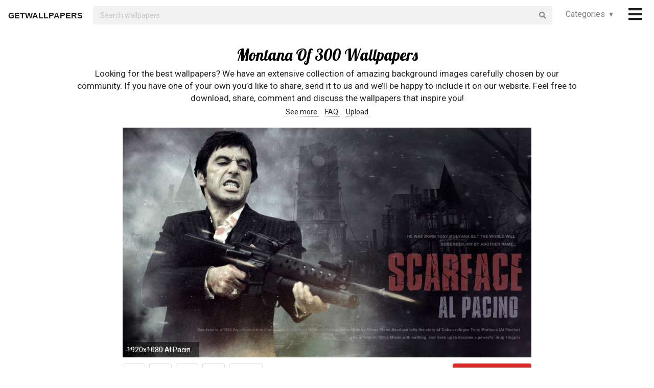

--- FILE ---
content_type: text/html; charset=UTF-8
request_url: https://getwallpapers.com/collection/montana-of-300-wallpapers
body_size: 38850
content:
<!DOCTYPE html>
<html lang="en">
<head>
    <meta charset="utf-8">
    <link rel="canonical" hreflang="en" href="https://getwallpapers.com/collection/montana-of-300-wallpapers">
    <meta name="viewport" content="width=device-width, initial-scale=1.0">
    
    
    <title>Montana Of 300 Wallpapers (70+ images)</title>
    <meta name="description" content="Find the best Montana Of 300 Wallpapers on GetWallpapers. We have 70+ background pictures for you!">
            <meta name="google-site-verification" content="aH-ymJxOUkKf3Nh2N5mu_E1P7H3rbsqHobvNFK9j6K8"/>
    <link rel="shortcut icon" type="image/ico" href="/favicon.ico"/>
    <meta name="csrf-token" content="C8sdFHqwdmFwuAHFq2wSBrInG8eo9tCcQEw6XjQL">
    <link href="https://fonts.googleapis.com/css?family=Lobster|Roboto" rel="stylesheet">
    <link async rel="stylesheet" type="text/css" href="/css/app.css?id=865f8b1840c02d9eb4a5"/>
    <script>
      window.showAddThis = true;
      window.showRecaptcha = false;
      window.cookieconsent = true;
      window.appCallbacks = [];
    </script>
</head>
<body>
    <!-- Sidebar Menu -->
    <div class="ui vertical inverted right sidebar menu" style="background-color: black;">
        <a class="item header" style="font-size: 16px;" href="/">Home</a>
                <div class="item tablet only mobile only">
            <div class="header" style="font-size: 16px;">Categories</div>
            <div class="menu">
                <div class="flexbox" style="padding-top: 5px;padding-bottom: 5px">
            <div class="column">
            <div class="ui category_sidebar link list">
                                                        <a href="https://getwallpapers.com/cat/abstract"
                       class="category_sidebar item">Abstract</a>
                                                        <a href="https://getwallpapers.com/cat/animals"
                       class="category_sidebar item">Animals</a>
                                                        <a href="https://getwallpapers.com/cat/anime"
                       class="category_sidebar item">Anime</a>
                                                        <a href="https://getwallpapers.com/cat/art"
                       class="category_sidebar item">Art</a>
                                                        <a href="https://getwallpapers.com/cat/cars"
                       class="category_sidebar item">Cars</a>
                                                        <a href="https://getwallpapers.com/cat/cartoon"
                       class="category_sidebar item">Cartoon</a>
                                                        <a href="https://getwallpapers.com/cat/celebreties"
                       class="category_sidebar item">Celebreties</a>
                                                        <a href="https://getwallpapers.com/cat/city"
                       class="category_sidebar item">City</a>
                                                        <a href="https://getwallpapers.com/cat/colors"
                       class="category_sidebar item">Colors</a>
                                                        <a href="https://getwallpapers.com/cat/comics"
                       class="category_sidebar item">Comics</a>
                                                        <a href="https://getwallpapers.com/cat/fantasy"
                       class="category_sidebar item">Fantasy</a>
                                                        <a href="https://getwallpapers.com/cat/flowers"
                       class="category_sidebar item">Flowers</a>
                                                        <a href="https://getwallpapers.com/cat/food"
                       class="category_sidebar item">Food</a>
                                                        <a href="https://getwallpapers.com/cat/games"
                       class="category_sidebar item">Games</a>
                                                        <a href="https://getwallpapers.com/cat/girls"
                       class="category_sidebar item">Girls</a>
                
                
            </div>
        </div>
            <div class="column">
            <div class="ui category_sidebar link list">
                                                        <a href="https://getwallpapers.com/cat/holidays"
                       class="category_sidebar item">Holidays</a>
                                                        <a href="https://getwallpapers.com/cat/horror"
                       class="category_sidebar item">Horror</a>
                                                        <a href="https://getwallpapers.com/cat/love"
                       class="category_sidebar item">Love</a>
                                                        <a href="https://getwallpapers.com/cat/men"
                       class="category_sidebar item">Men</a>
                                                        <a href="https://getwallpapers.com/cat/military"
                       class="category_sidebar item">Military</a>
                                                        <a href="https://getwallpapers.com/cat/movies"
                       class="category_sidebar item">Movies</a>
                                                        <a href="https://getwallpapers.com/cat/music"
                       class="category_sidebar item">Music</a>
                                                        <a href="https://getwallpapers.com/cat/nature"
                       class="category_sidebar item">Nature</a>
                                                        <a href="https://getwallpapers.com/cat/other"
                       class="category_sidebar item">Other</a>
                                                        <a href="https://getwallpapers.com/cat/sci-fi"
                       class="category_sidebar item">Sci-Fi</a>
                                                        <a href="https://getwallpapers.com/cat/space"
                       class="category_sidebar item">Space</a>
                                                        <a href="https://getwallpapers.com/cat/sport"
                       class="category_sidebar item">Sport</a>
                                                        <a href="https://getwallpapers.com/cat/textures"
                       class="category_sidebar item">Textures</a>
                                                        <a href="https://getwallpapers.com/cat/travel"
                       class="category_sidebar item">Travel</a>
                                                        <a href="https://getwallpapers.com/cat/tv-series"
                       class="category_sidebar item">TV Series</a>
                
                
            </div>
        </div>
    </div>




            </div>
        </div>
        <!-- Authentication Links -->
                    <div class="item accordion">
                <div class="header title" style="font-size: 16px;">Profile&nbsp;&nbsp;▾</div>
                <div class="menu content">
                    <div class="flexbox" style="padding-top: 5px;padding-bottom: 5px">
                        <div class="column">
                            <div class="ui category_sidebar link list">
                                <div class="item">
                                    <div style="font-size: 16px; padding-bottom: 10px">Not yet authorized?</div>
                                    <a class="ui button" href="https://getwallpapers.com/user/login">Sign In</a>
                                    <a class="ui button" href="https://getwallpapers.com/user/register">Sign Up</a>
                                </div>
                            </div>
                        </div>
                    </div>
                </div>
            </div>
                <div class="item accordion">
            <div class="header title" style="font-size: 16px;">Popular collections&nbsp;&nbsp;▾</div>
            <div class="menu content">
                <div class="flexbox" style="padding-top: 5px;padding-bottom: 5px">
    <div class="column">
        <div class="ui category_sidebar link list">
                            <a title="Braveheart"
                   href="https://getwallpapers.com/collection/braveheart-wallpaper"
                   class="category_sidebar v2 item">Braveheart</a>
                            <a title="Got7"
                   href="https://getwallpapers.com/collection/got7-wallpapers"
                   class="category_sidebar v2 item">Got7</a>
                            <a title="Atomic"
                   href="https://getwallpapers.com/collection/atomic-wallpaper"
                   class="category_sidebar v2 item">Atomic</a>
                            <a title="Rave Backgrounds"
                   href="https://getwallpapers.com/collection/rave-backgrounds"
                   class="category_sidebar v2 item">Rave Backgrounds</a>
                            <a title="Star Wars the Force Awakens"
                   href="https://getwallpapers.com/collection/star-wars-the-force-awakens-wallpapers"
                   class="category_sidebar v2 item">Star Wars the Force Awakens</a>
                            <a title="Sphinx"
                   href="https://getwallpapers.com/collection/sphinx-wallpaper"
                   class="category_sidebar v2 item">Sphinx</a>
                            <a title="Beagle"
                   href="https://getwallpapers.com/collection/beagle-wallpaper"
                   class="category_sidebar v2 item">Beagle</a>
                            <a title="Kangaroo"
                   href="https://getwallpapers.com/collection/kangaroo-wallpaper"
                   class="category_sidebar v2 item">Kangaroo</a>
                            <a title="Shamrock Background"
                   href="https://getwallpapers.com/collection/shamrock-background"
                   class="category_sidebar v2 item">Shamrock Background</a>
                            <a title="Big Cat"
                   href="https://getwallpapers.com/collection/big-cat-wallpaper"
                   class="category_sidebar v2 item">Big Cat</a>
                    </div>
    </div>
</div>



            </div>
        </div>
        <a class="item header" style="font-size: 16px;"
           href="mailto:getwallpapers7@gmail.com">Contact</a>
        <a class="item header" style="font-size: 16px;" href="https://getwallpapers.com/page-terms">Terms &
            Privacy</a>
        <a class="item header" style="font-size: 16px;"
           href="https://getwallpapers.com/page-about">About Us</a>
        <a class="item header" style="font-size: 16px;"
           href="https://getwallpapers.com/page-faq">FAQ</a>

        
        
        
        
        
        
        
        
        <div class="item" style="padding-top: 16px;padding-bottom: 40px;">
            <a href="https://getwallpapers.com"
               style="color: rgba(255,255,255,.5); font-size: 14px">© Getwallpapers.com 2024</a>
            <!--LiveInternet counter-->
            
        </div>
    </div>

    <div class="fixed main_menu">
        <div class="ui equal width middle aligned centered grid pad_horisont20">
            <div class="middle aligned equal width row">
                <div class="item" style="padding-left: 10px; padding-top: 2px;">
                    
                    <a href="https://getwallpapers.com" class="color_black logo">GETWALLPAPERS</a>
                </div>
                <div class="fluid search column">
                    <div class="ui fluid icon input">
                        <form id="search_form" method="GET" action="https://getwallpapers.com/search"></form>
                        <input id="search_input" form="search_form" name="term" type="text"
                               placeholder="Search wallpapers" style="background-color: #F1F1F1; border: 0px;">
                        <i class="search icon"></i>
                    </div>
                </div>
                <div class="item custom computer only">
                    <a id="collection_popup"
   class="default_link"
   style="">
    Categories&nbsp;&nbsp;▾
</a>
<div class="ui flowing popup categories_menu_web">
    <div class="ui two column relaxed grid">
                    <div class="column">
                <div class="ui link list">
                                                                    <a href="https://getwallpapers.com/cat/abstract"
                           class="item" style="color: black">Abstract</a>
                                                                    <a href="https://getwallpapers.com/cat/animals"
                           class="item" style="color: black">Animals</a>
                                                                    <a href="https://getwallpapers.com/cat/anime"
                           class="item" style="color: black">Anime</a>
                                                                    <a href="https://getwallpapers.com/cat/art"
                           class="item" style="color: black">Art</a>
                                                                    <a href="https://getwallpapers.com/cat/cars"
                           class="item" style="color: black">Cars</a>
                                                                    <a href="https://getwallpapers.com/cat/cartoon"
                           class="item" style="color: black">Cartoon</a>
                                                                    <a href="https://getwallpapers.com/cat/celebreties"
                           class="item" style="color: black">Celebreties</a>
                                                                    <a href="https://getwallpapers.com/cat/city"
                           class="item" style="color: black">City</a>
                                                                    <a href="https://getwallpapers.com/cat/colors"
                           class="item" style="color: black">Colors</a>
                                                                    <a href="https://getwallpapers.com/cat/comics"
                           class="item" style="color: black">Comics</a>
                                                                    <a href="https://getwallpapers.com/cat/fantasy"
                           class="item" style="color: black">Fantasy</a>
                                                                    <a href="https://getwallpapers.com/cat/flowers"
                           class="item" style="color: black">Flowers</a>
                                                                    <a href="https://getwallpapers.com/cat/food"
                           class="item" style="color: black">Food</a>
                                                                    <a href="https://getwallpapers.com/cat/games"
                           class="item" style="color: black">Games</a>
                                                                    <a href="https://getwallpapers.com/cat/girls"
                           class="item" style="color: black">Girls</a>
                                    </div>
            </div>
                    <div class="column">
                <div class="ui link list">
                                                                    <a href="https://getwallpapers.com/cat/holidays"
                           class="item" style="color: black">Holidays</a>
                                                                    <a href="https://getwallpapers.com/cat/horror"
                           class="item" style="color: black">Horror</a>
                                                                    <a href="https://getwallpapers.com/cat/love"
                           class="item" style="color: black">Love</a>
                                                                    <a href="https://getwallpapers.com/cat/men"
                           class="item" style="color: black">Men</a>
                                                                    <a href="https://getwallpapers.com/cat/military"
                           class="item" style="color: black">Military</a>
                                                                    <a href="https://getwallpapers.com/cat/movies"
                           class="item" style="color: black">Movies</a>
                                                                    <a href="https://getwallpapers.com/cat/music"
                           class="item" style="color: black">Music</a>
                                                                    <a href="https://getwallpapers.com/cat/nature"
                           class="item" style="color: black">Nature</a>
                                                                    <a href="https://getwallpapers.com/cat/other"
                           class="item" style="color: black">Other</a>
                                                                    <a href="https://getwallpapers.com/cat/sci-fi"
                           class="item" style="color: black">Sci-Fi</a>
                                                                    <a href="https://getwallpapers.com/cat/space"
                           class="item" style="color: black">Space</a>
                                                                    <a href="https://getwallpapers.com/cat/sport"
                           class="item" style="color: black">Sport</a>
                                                                    <a href="https://getwallpapers.com/cat/textures"
                           class="item" style="color: black">Textures</a>
                                                                    <a href="https://getwallpapers.com/cat/travel"
                           class="item" style="color: black">Travel</a>
                                                                    <a href="https://getwallpapers.com/cat/tv-series"
                           class="item" style="color: black">TV Series</a>
                                    </div>
            </div>
            </div>
</div>
                </div>
                <div class="item" style="padding-right: 10px;">
                    <a style="font-size: 20px;" href="javascript:void(0)" class="toc color_black">
                        <span class="custom computer only">
                              <i class="icon large black bars"></i>
                        </span>
                        <span class="custom mobile only">
                            <i class="icons">
                              <i class="icon large black bars"></i>
                              <i class="icon large black bars red_dot"></i>
                            </i>
                        </span>
                    </a>
                </div>
            </div>
        </div>
    </div>

    <div class="pusher" style="padding-top: 88px">

            <meta name="twitter:card" content="summary_large_image">
    <meta name="twitter:title" content="Montana Of 300 Wallpapers (70+ images)">
    <meta name="twitter:description" content="Looking for the best wallpapers? We have an extensive collection of amazing background images carefully chosen by our community. If you have one of your own you’d like to share, send it to us and we’ll be happy to include it on our website. Feel free to download, share, comment and discuss the wallpapers that inspire you!">

    <style>
        ._h2 {
            font-size: 24px;
        }
    </style>
    <div class="ui grid container">
        <div class="row">
            <div class="center aligned column">
                <h1 itemprop="name" class="ui centered aligned">Montana Of 300 Wallpapers</h1>
                
                
                
                <p class="h3_like_size" style="padding-top: 5px; margin-bottom: 5px;">
                    Looking for the best wallpapers? We have an extensive collection of amazing background images carefully chosen by our community. If you have one of your own you’d like to share, send it to us and we’ll be happy to include it on our website. Feel free to download, share, comment and discuss the wallpapers that inspire you!
                </p>
                <div style="padding-bottom: 20px;">
                    
                    
                    
                    <a href="#related" class="color_black" style="border-bottom: 1px dotted;">
                        See more
                    </a>&nbsp;&nbsp;&nbsp;
                    <a href="#guide" class="color_black" style="border-bottom: 1px dotted;">
                        FAQ
                    </a>&nbsp;&nbsp;&nbsp;
                    <a href="#upload" class="color_black" style="border-bottom: 1px dotted;">
                        Upload
                    </a>
                </div>
                
                
                
                
                
                
                
                
                
                
                
                
            </div>
        </div>
    </div>

    <style>
  .single_image img:hover {
    cursor: pointer;
  }
</style>
<div class="flexbox column single_image pad_horisont15">
                        <meta name="twitter:image" content="https://getwallpapers.com/wallpaper/full/b/5/4/1002581-montana-of-300-wallpapers-1920x1080-ios.jpg">
                <div id="1002581"
             data-fullimg="/wallpaper/full/b/5/4/1002581-montana-of-300-wallpapers-1920x1080-ios.jpg"
             data-or="1920x1080"
             data-fsb="http://www.facebook.com/sharer.php?u=https://getwallpapers.com/collection/montana-of-300-wallpapers%231002581"
             data-tw="https://twitter.com/share?url=https://getwallpapers.com/collection/montana-of-300-wallpapers%231002581&amp;text=Montana of 300 Wallpapers&amp;hashtags=montanaof300,wallpapers"
             data-pin="javascript:void((function()%7Bvar%20e=document.createElement('script');e.setAttribute('type','text/javascript');e.setAttribute('charset','UTF-8');e.setAttribute('src','https://assets.pinterest.com/js/pinmarklet.js?r='+Math.random()*99999999);document.body.appendChild(e)%7D)());"
             data-download="https://getwallpapers.com/wallpaper/download/1002581"
             class="flexbox_item">
            <div class="wrapper">
                <img class="isWiden thumb preload ads_popup tothemoon"

                     data-id="eyJpdiI6IkhmUTREWDNYanBXeXRKUVJNa294bnc9PSIsInZhbHVlIjoidGZ6RHNYTk1DcnFPZ3Y2WFJWTE5LZz09IiwibWFjIjoiNTU2MzI1NGZiNGFjNzYxODYwZTRlOGRhYjRlYTcyNGRjODFiNDYxNDBhMTk1ZGRjNDgwNjY0NzJkZTY0MmJjNyJ9"
                     alt="1920x1080  Al Pacino Scarface Photos"
                     decoding="async"
                     src="/wallpaper/full/b/5/4/1002581-montana-of-300-wallpapers-1920x1080-ios.jpg"
                     srcSet="/preview-825-550.png"
                     data-download="https://getwallpapers.com/wallpaper/download/1002581"
                     data-srcset="/wallpaper/full/b/5/4/1002581-montana-of-300-wallpapers-1920x1080-ios.jpg">
                <div class="image_cap">
                    <span class="color_white">1920x1080  Al Pacino Scarface Photos</span>
                </div>
            </div>
        </div>
        <div class="flexbox_item bottom_panel">
            <div class="flexbox">
                <div style="width: 100%">
                    <a rel="nofollow" href="http://www.facebook.com/sharer.php?u=https://getwallpapers.com/collection/montana-of-300-wallpapers%231002581"
                       target="_blank"
                       class="ui icon basic button" style="margin-right: 5px">
                        <i class="facebook icon"></i>
                    </a>
                    <a rel="nofollow"
                       href="javascript:void((function()%7Bvar%20e=document.createElement('script');e.setAttribute('type','text/javascript');e.setAttribute('charset','UTF-8');e.setAttribute('src','https://assets.pinterest.com/js/pinmarklet.js?r='+Math.random()*99999999);document.body.appendChild(e)%7D)());"
                       target="_blank"
                       class="ui icon basic button" style="margin-right: 5px">
                        <i class="pinterest square icon"></i>
                    </a>
                    <a rel="nofollow"
                       href="https://twitter.com/share?url=https://getwallpapers.com/collection/montana-of-300-wallpapers%231002581&amp;text=Montana of 300 Wallpapers&amp;hashtags=montanaof300,wallpapers"
                       target="_blank"
                       class="ui icon basic button" style="margin-right: 5px">
                        <i class="twitter icon"></i>
                    </a>
                    <button class="ui icon basic button complaint" style="margin-right: 5px"
                            data-id="1002581"
                            data-resource-modal="https://getwallpapers.com/complaint/modal/1002581">
                        <i class="flag icon"></i>
                    </button>
                                            <a
                                href="https://getwallpapers.com/user/profile"
                                class="ui icon basic button" style="margin-right: 5px">
                            <i class="heart outline icon"></i>&MediumSpace;<span class="text">26</span>
                        </a>
                    
                </div>

                <div class="" style="flex-shrink: 0; text-align: end; align-self: flex-end">
                    <a href="/wallpaper/full/b/5/4/1002581-montana-of-300-wallpapers-1920x1080-ios.jpg" id="image-1002581"
                       data-id="eyJpdiI6IjNVSEdTTUJ5WVc1TUd4UkZpdTdGN0E9PSIsInZhbHVlIjoiT2hcL1N1QzJlZDNxaG9NZndLNHBrSEE9PSIsIm1hYyI6IjljOGZlZjg4NzBlMmYzYTM4MGZhNzlhYjQ4ZmY4NTJlYmYyYWZjM2Y5NjllYmY0Y2IxYjNkYTJlYzJiZDlmMGYifQ=="
                       data-download="https://getwallpapers.com/wallpaper/download/1002581"
                       class="ui small red button tothemoon download_button ads_popup">
                            <span class="ui inverted">
                                <i class="icon arrow down"></i>
                                <span class="download_text">Download</span>
                            </span>
                    </a>
                </div>
            </div>










        </div>

                    <div id="1002809"
             data-fullimg="/wallpaper/full/1/7/0/1002809-gorgerous-montana-of-300-wallpapers-3100x1656-4k.jpg"
             data-or="3100x1656"
             data-fsb="http://www.facebook.com/sharer.php?u=https://getwallpapers.com/collection/montana-of-300-wallpapers%231002809"
             data-tw="https://twitter.com/share?url=https://getwallpapers.com/collection/montana-of-300-wallpapers%231002809&amp;text=Montana of 300 Wallpapers&amp;hashtags=montanaof300,wallpapers"
             data-pin="javascript:void((function()%7Bvar%20e=document.createElement('script');e.setAttribute('type','text/javascript');e.setAttribute('charset','UTF-8');e.setAttribute('src','https://assets.pinterest.com/js/pinmarklet.js?r='+Math.random()*99999999);document.body.appendChild(e)%7D)());"
             data-download="https://getwallpapers.com/wallpaper/download/1002809"
             class="flexbox_item">
            <div class="wrapper">
                <img class="isWiden thumb preload ads_popup tothemoon"

                     data-id="eyJpdiI6ImM2VENqQk51MkN2bUhxVElNNWVERmc9PSIsInZhbHVlIjoibzBCKzZUVFlZanNZbFwvY0NzeElycHc9PSIsIm1hYyI6IjkzNmFiOTIyZmFmMTExNjU5MjMyMGMxZjUzNmFiMmFlMDUwYmI3NmViMWQwMzQ4YzUxNzc5NGIzOWExZmY2M2YifQ=="
                     alt="3100x1656 ... Spartans 300 Wallpapers - Wallpaper Cave ..."
                     decoding="async"
                     src="/wallpaper/full/1/7/0/1002809-gorgerous-montana-of-300-wallpapers-3100x1656-4k.jpg"
                     srcSet="/preview-825-550.png"
                     data-download="https://getwallpapers.com/wallpaper/download/1002809"
                     data-srcset="/wallpaper/full/1/7/0/1002809-gorgerous-montana-of-300-wallpapers-3100x1656-4k.jpg">
                <div class="image_cap">
                    <span class="color_white">3100x1656 ... Spartans 300 Wallpapers - Wallpaper Cave ...</span>
                </div>
            </div>
        </div>
        <div class="flexbox_item bottom_panel">
            <div class="flexbox">
                <div style="width: 100%">
                    <a rel="nofollow" href="http://www.facebook.com/sharer.php?u=https://getwallpapers.com/collection/montana-of-300-wallpapers%231002809"
                       target="_blank"
                       class="ui icon basic button" style="margin-right: 5px">
                        <i class="facebook icon"></i>
                    </a>
                    <a rel="nofollow"
                       href="javascript:void((function()%7Bvar%20e=document.createElement('script');e.setAttribute('type','text/javascript');e.setAttribute('charset','UTF-8');e.setAttribute('src','https://assets.pinterest.com/js/pinmarklet.js?r='+Math.random()*99999999);document.body.appendChild(e)%7D)());"
                       target="_blank"
                       class="ui icon basic button" style="margin-right: 5px">
                        <i class="pinterest square icon"></i>
                    </a>
                    <a rel="nofollow"
                       href="https://twitter.com/share?url=https://getwallpapers.com/collection/montana-of-300-wallpapers%231002809&amp;text=Montana of 300 Wallpapers&amp;hashtags=montanaof300,wallpapers"
                       target="_blank"
                       class="ui icon basic button" style="margin-right: 5px">
                        <i class="twitter icon"></i>
                    </a>
                    <button class="ui icon basic button complaint" style="margin-right: 5px"
                            data-id="1002809"
                            data-resource-modal="https://getwallpapers.com/complaint/modal/1002809">
                        <i class="flag icon"></i>
                    </button>
                                            <a
                                href="https://getwallpapers.com/user/profile"
                                class="ui icon basic button" style="margin-right: 5px">
                            <i class="heart outline icon"></i>&MediumSpace;<span class="text">14</span>
                        </a>
                    
                </div>

                <div class="" style="flex-shrink: 0; text-align: end; align-self: flex-end">
                    <a href="/wallpaper/full/1/7/0/1002809-gorgerous-montana-of-300-wallpapers-3100x1656-4k.jpg" id="image-1002809"
                       data-id="eyJpdiI6ImxjQWZxMkoySGdOUnJGYmlKK2cwY1E9PSIsInZhbHVlIjoicWU0b2lyU0Z4amRLaXkrUW8rUmtjZz09IiwibWFjIjoiY2MxZGE3ZWE5YzQzZDZmZWJlYWEwNmFjNmNhNGNhYWExZjU0NTY3OGQ5OGY3M2YzZmRmYWM3ZWU2ODI4YzgzOSJ9"
                       data-download="https://getwallpapers.com/wallpaper/download/1002809"
                       class="ui small red button tothemoon download_button ads_popup">
                            <span class="ui inverted">
                                <i class="icon arrow down"></i>
                                <span class="download_text">Download</span>
                            </span>
                    </a>
                </div>
            </div>










        </div>

                    <div id="1002556"
             data-fullimg="/wallpaper/full/d/6/7/1002556-montana-of-300-wallpapers-2880x1800-free-download.jpg"
             data-or="2880x1800"
             data-fsb="http://www.facebook.com/sharer.php?u=https://getwallpapers.com/collection/montana-of-300-wallpapers%231002556"
             data-tw="https://twitter.com/share?url=https://getwallpapers.com/collection/montana-of-300-wallpapers%231002556&amp;text=Montana of 300 Wallpapers&amp;hashtags=montanaof300,wallpapers"
             data-pin="javascript:void((function()%7Bvar%20e=document.createElement('script');e.setAttribute('type','text/javascript');e.setAttribute('charset','UTF-8');e.setAttribute('src','https://assets.pinterest.com/js/pinmarklet.js?r='+Math.random()*99999999);document.body.appendChild(e)%7D)());"
             data-download="https://getwallpapers.com/wallpaper/download/1002556"
             class="flexbox_item">
            <div class="wrapper">
                <img class="isWiden thumb preload ads_popup tothemoon"

                     data-id="eyJpdiI6IlVrN0VnZTJyMzJVXC93UCtER0xWYlFBPT0iLCJ2YWx1ZSI6IjBPMFo5RzlpTGJuRXFKb2tHeXBQMGc9PSIsIm1hYyI6IjdiMDVjZTJjYWZkNGFjYTBlNDU5NTJiZTJlM2FmZjI3ZjFiMDgyMmU3MTY1MWE3NTQzZDdhYWMzNzFhNWVlZGEifQ=="
                     alt="2880x1800 300 Rise of an Empire Movie Wallpapers | HD Wallpapers"
                     decoding="async"
                     src="/wallpaper/full/d/6/7/1002556-montana-of-300-wallpapers-2880x1800-free-download.jpg"
                     srcSet="/preview-825-550.png"
                     data-download="https://getwallpapers.com/wallpaper/download/1002556"
                     data-srcset="/wallpaper/full/d/6/7/1002556-montana-of-300-wallpapers-2880x1800-free-download.jpg">
                <div class="image_cap">
                    <span class="color_white">2880x1800 300 Rise of an Empire Movie Wallpapers | HD Wallpapers</span>
                </div>
            </div>
        </div>
        <div class="flexbox_item bottom_panel">
            <div class="flexbox">
                <div style="width: 100%">
                    <a rel="nofollow" href="http://www.facebook.com/sharer.php?u=https://getwallpapers.com/collection/montana-of-300-wallpapers%231002556"
                       target="_blank"
                       class="ui icon basic button" style="margin-right: 5px">
                        <i class="facebook icon"></i>
                    </a>
                    <a rel="nofollow"
                       href="javascript:void((function()%7Bvar%20e=document.createElement('script');e.setAttribute('type','text/javascript');e.setAttribute('charset','UTF-8');e.setAttribute('src','https://assets.pinterest.com/js/pinmarklet.js?r='+Math.random()*99999999);document.body.appendChild(e)%7D)());"
                       target="_blank"
                       class="ui icon basic button" style="margin-right: 5px">
                        <i class="pinterest square icon"></i>
                    </a>
                    <a rel="nofollow"
                       href="https://twitter.com/share?url=https://getwallpapers.com/collection/montana-of-300-wallpapers%231002556&amp;text=Montana of 300 Wallpapers&amp;hashtags=montanaof300,wallpapers"
                       target="_blank"
                       class="ui icon basic button" style="margin-right: 5px">
                        <i class="twitter icon"></i>
                    </a>
                    <button class="ui icon basic button complaint" style="margin-right: 5px"
                            data-id="1002556"
                            data-resource-modal="https://getwallpapers.com/complaint/modal/1002556">
                        <i class="flag icon"></i>
                    </button>
                                            <a
                                href="https://getwallpapers.com/user/profile"
                                class="ui icon basic button" style="margin-right: 5px">
                            <i class="heart outline icon"></i>&MediumSpace;<span class="text">45</span>
                        </a>
                    
                </div>

                <div class="" style="flex-shrink: 0; text-align: end; align-self: flex-end">
                    <a href="/wallpaper/full/d/6/7/1002556-montana-of-300-wallpapers-2880x1800-free-download.jpg" id="image-1002556"
                       data-id="eyJpdiI6IndQWmVtQlB3UjBXK0gyVmcyYTdTbnc9PSIsInZhbHVlIjoiQ1F3OFN5Q2FLNHBzMllLYmg1bkgxUT09IiwibWFjIjoiNGM5NzU5MWM4ZGNhM2VmMWJhMmFmZDIxZDVkMzQxMmQzNjI3ODM1Y2NlODBhZmJhYjRlN2E3YjUwYzU5ZWQ0OSJ9"
                       data-download="https://getwallpapers.com/wallpaper/download/1002556"
                       class="ui small red button tothemoon download_button ads_popup">
                            <span class="ui inverted">
                                <i class="icon arrow down"></i>
                                <span class="download_text">Download</span>
                            </span>
                    </a>
                </div>
            </div>










        </div>

                    <div id="1002786"
             data-fullimg="/wallpaper/full/a/9/4/1002786-full-size-montana-of-300-wallpapers-1920x1080.jpg"
             data-or="1920x1080"
             data-fsb="http://www.facebook.com/sharer.php?u=https://getwallpapers.com/collection/montana-of-300-wallpapers%231002786"
             data-tw="https://twitter.com/share?url=https://getwallpapers.com/collection/montana-of-300-wallpapers%231002786&amp;text=Montana of 300 Wallpapers&amp;hashtags=montanaof300,wallpapers"
             data-pin="javascript:void((function()%7Bvar%20e=document.createElement('script');e.setAttribute('type','text/javascript');e.setAttribute('charset','UTF-8');e.setAttribute('src','https://assets.pinterest.com/js/pinmarklet.js?r='+Math.random()*99999999);document.body.appendChild(e)%7D)());"
             data-download="https://getwallpapers.com/wallpaper/download/1002786"
             class="flexbox_item">
            <div class="wrapper">
                <img class="isWiden thumb preload ads_popup tothemoon"

                     data-id="eyJpdiI6IlU3WWRsVjFxZDJFZFU1Zkt0VmFyMGc9PSIsInZhbHVlIjoiengycW04TEJ2eWhZN3NwRkU0b0dkUT09IiwibWFjIjoiOTNjYjJmZGQ4ZDc0NmNmMzA5M2ZjOTEwM2FmMzNjNzc0MGFlNTkwYmJkNzJiMTM2NDBmODVlODZiNjlkNjI1MSJ9"
                     alt="1920x1080 "
                     decoding="async"
                     src="/wallpaper/full/a/9/4/1002786-full-size-montana-of-300-wallpapers-1920x1080.jpg"
                     srcSet="/preview-825-550.png"
                     data-download="https://getwallpapers.com/wallpaper/download/1002786"
                     data-srcset="/wallpaper/full/a/9/4/1002786-full-size-montana-of-300-wallpapers-1920x1080.jpg">
                <div class="image_cap">
                    <span class="color_white">1920x1080 </span>
                </div>
            </div>
        </div>
        <div class="flexbox_item bottom_panel">
            <div class="flexbox">
                <div style="width: 100%">
                    <a rel="nofollow" href="http://www.facebook.com/sharer.php?u=https://getwallpapers.com/collection/montana-of-300-wallpapers%231002786"
                       target="_blank"
                       class="ui icon basic button" style="margin-right: 5px">
                        <i class="facebook icon"></i>
                    </a>
                    <a rel="nofollow"
                       href="javascript:void((function()%7Bvar%20e=document.createElement('script');e.setAttribute('type','text/javascript');e.setAttribute('charset','UTF-8');e.setAttribute('src','https://assets.pinterest.com/js/pinmarklet.js?r='+Math.random()*99999999);document.body.appendChild(e)%7D)());"
                       target="_blank"
                       class="ui icon basic button" style="margin-right: 5px">
                        <i class="pinterest square icon"></i>
                    </a>
                    <a rel="nofollow"
                       href="https://twitter.com/share?url=https://getwallpapers.com/collection/montana-of-300-wallpapers%231002786&amp;text=Montana of 300 Wallpapers&amp;hashtags=montanaof300,wallpapers"
                       target="_blank"
                       class="ui icon basic button" style="margin-right: 5px">
                        <i class="twitter icon"></i>
                    </a>
                    <button class="ui icon basic button complaint" style="margin-right: 5px"
                            data-id="1002786"
                            data-resource-modal="https://getwallpapers.com/complaint/modal/1002786">
                        <i class="flag icon"></i>
                    </button>
                                            <a
                                href="https://getwallpapers.com/user/profile"
                                class="ui icon basic button" style="margin-right: 5px">
                            <i class="heart outline icon"></i>&MediumSpace;<span class="text">62</span>
                        </a>
                    
                </div>

                <div class="" style="flex-shrink: 0; text-align: end; align-self: flex-end">
                    <a href="/wallpaper/full/a/9/4/1002786-full-size-montana-of-300-wallpapers-1920x1080.jpg" id="image-1002786"
                       data-id="eyJpdiI6Im5EODk2cWZoRHplZ0hMYXoxdlNIdFE9PSIsInZhbHVlIjoiYzFOa2U5Y0lvSFhsbFQrdVVsaUtnQT09IiwibWFjIjoiMjFkODljZWZmNDlhZDMzOWE4MjEyMDdkMmFjODQwMmY2YmUxZGQ3ZmI5YjdhODdjOWU5YTNiNDY4ZjZhYjc5MyJ9"
                       data-download="https://getwallpapers.com/wallpaper/download/1002786"
                       class="ui small red button tothemoon download_button ads_popup">
                            <span class="ui inverted">
                                <i class="icon arrow down"></i>
                                <span class="download_text">Download</span>
                            </span>
                    </a>
                </div>
            </div>










        </div>

                    <div id="1002652"
             data-fullimg="/wallpaper/full/8/6/7/1002652-best-montana-of-300-wallpapers-1440x2560.jpg"
             data-or="1440x2560"
             data-fsb="http://www.facebook.com/sharer.php?u=https://getwallpapers.com/collection/montana-of-300-wallpapers%231002652"
             data-tw="https://twitter.com/share?url=https://getwallpapers.com/collection/montana-of-300-wallpapers%231002652&amp;text=Montana of 300 Wallpapers&amp;hashtags=montanaof300,wallpapers"
             data-pin="javascript:void((function()%7Bvar%20e=document.createElement('script');e.setAttribute('type','text/javascript');e.setAttribute('charset','UTF-8');e.setAttribute('src','https://assets.pinterest.com/js/pinmarklet.js?r='+Math.random()*99999999);document.body.appendChild(e)%7D)());"
             data-download="https://getwallpapers.com/wallpaper/download/1002652"
             class="flexbox_item">
            <div class="wrapper">
                <img class=" thumb preload ads_popup tothemoon"

                     data-id="eyJpdiI6IkpVMUdcL1ZIcTVGYUQ5WGtvRnVIOWJ3PT0iLCJ2YWx1ZSI6IjRQVlFGOTJoZFZnS3AyTmxjZ0wyTnc9PSIsIm1hYyI6IjBkNjQ5YjFjMmU0YWQ2ZTM3MTIyYWE5NzYyZDQ5ZDUxNWQyN2FkNTAwNjk3ZDRkMjZhNWI5MGM0ZTA2YzY3NDAifQ=="
                     alt="1440x2560 Mobile Wallpapers"
                     decoding="async"
                     src="/wallpaper/full/8/6/7/1002652-best-montana-of-300-wallpapers-1440x2560.jpg"
                     srcSet="/preview-825-550.png"
                     data-download="https://getwallpapers.com/wallpaper/download/1002652"
                     data-srcset="/wallpaper/full/8/6/7/1002652-best-montana-of-300-wallpapers-1440x2560.jpg">
                <div class="image_cap">
                    <span class="color_white">1440x2560 Mobile Wallpapers</span>
                </div>
            </div>
        </div>
        <div class="flexbox_item bottom_panel">
            <div class="flexbox">
                <div style="width: 100%">
                    <a rel="nofollow" href="http://www.facebook.com/sharer.php?u=https://getwallpapers.com/collection/montana-of-300-wallpapers%231002652"
                       target="_blank"
                       class="ui icon basic button" style="margin-right: 5px">
                        <i class="facebook icon"></i>
                    </a>
                    <a rel="nofollow"
                       href="javascript:void((function()%7Bvar%20e=document.createElement('script');e.setAttribute('type','text/javascript');e.setAttribute('charset','UTF-8');e.setAttribute('src','https://assets.pinterest.com/js/pinmarklet.js?r='+Math.random()*99999999);document.body.appendChild(e)%7D)());"
                       target="_blank"
                       class="ui icon basic button" style="margin-right: 5px">
                        <i class="pinterest square icon"></i>
                    </a>
                    <a rel="nofollow"
                       href="https://twitter.com/share?url=https://getwallpapers.com/collection/montana-of-300-wallpapers%231002652&amp;text=Montana of 300 Wallpapers&amp;hashtags=montanaof300,wallpapers"
                       target="_blank"
                       class="ui icon basic button" style="margin-right: 5px">
                        <i class="twitter icon"></i>
                    </a>
                    <button class="ui icon basic button complaint" style="margin-right: 5px"
                            data-id="1002652"
                            data-resource-modal="https://getwallpapers.com/complaint/modal/1002652">
                        <i class="flag icon"></i>
                    </button>
                                            <a
                                href="https://getwallpapers.com/user/profile"
                                class="ui icon basic button" style="margin-right: 5px">
                            <i class="heart outline icon"></i>&MediumSpace;<span class="text">75</span>
                        </a>
                    
                </div>

                <div class="" style="flex-shrink: 0; text-align: end; align-self: flex-end">
                    <a href="/wallpaper/full/8/6/7/1002652-best-montana-of-300-wallpapers-1440x2560.jpg" id="image-1002652"
                       data-id="eyJpdiI6InU5QVhFdkljb1VPY3greXp3cEExTnc9PSIsInZhbHVlIjoiTTlkNXIrdjB3dmkwMWxra2ZMckZqdz09IiwibWFjIjoiMmMxYWZkNGQ1YTg3ZWVlOWIyZDk5NjQyOTUzZTY1NmVkMGUwYTI1ZDRkMGM0MzFmYTg0NGM5MTI4ZjIyMTA0NiJ9"
                       data-download="https://getwallpapers.com/wallpaper/download/1002652"
                       class="ui small red button tothemoon download_button ads_popup">
                            <span class="ui inverted">
                                <i class="icon arrow down"></i>
                                <span class="download_text">Download</span>
                            </span>
                    </a>
                </div>
            </div>










        </div>

                    <div id="1002800"
             data-fullimg="/wallpaper/full/0/7/3/1002800-montana-of-300-wallpapers-1962x1170-for-android-50.jpg"
             data-or="1962x1170"
             data-fsb="http://www.facebook.com/sharer.php?u=https://getwallpapers.com/collection/montana-of-300-wallpapers%231002800"
             data-tw="https://twitter.com/share?url=https://getwallpapers.com/collection/montana-of-300-wallpapers%231002800&amp;text=Montana of 300 Wallpapers&amp;hashtags=montanaof300,wallpapers"
             data-pin="javascript:void((function()%7Bvar%20e=document.createElement('script');e.setAttribute('type','text/javascript');e.setAttribute('charset','UTF-8');e.setAttribute('src','https://assets.pinterest.com/js/pinmarklet.js?r='+Math.random()*99999999);document.body.appendChild(e)%7D)());"
             data-download="https://getwallpapers.com/wallpaper/download/1002800"
             class="flexbox_item">
            <div class="wrapper">
                <img class="isWiden thumb preload ads_popup tothemoon"

                     data-id="eyJpdiI6IlNPXC9od2tkNG5iRWQ1STFzV0tcL3FKdz09IiwidmFsdWUiOiJuRFpIMkhRZzBlSHg3Z0doWmtoQ2d3PT0iLCJtYWMiOiIzYWRkNzliYTYwMDY0NjllZTM2MTVkOTY0NWViZGEyMjYwYTg4Mjk5ZmQ0YzNkNTM2NzRhYzdjMzI5M2E0YjAwIn0="
                     alt="1962x1170 Montana of 300: Chicago&#039;s Secret Weapon is Beating Your Favorite Rapper&#039;s  Viewcount | Inverse"
                     decoding="async"
                     src="/wallpaper/full/0/7/3/1002800-montana-of-300-wallpapers-1962x1170-for-android-50.jpg"
                     srcSet="/preview-825-550.png"
                     data-download="https://getwallpapers.com/wallpaper/download/1002800"
                     data-srcset="/wallpaper/full/0/7/3/1002800-montana-of-300-wallpapers-1962x1170-for-android-50.jpg">
                <div class="image_cap">
                    <span class="color_white">1962x1170 Montana of 300: Chicago&#039;s Secret Weapon is Beating Your Favorite Rapper&#039;s  Viewcount | Inverse</span>
                </div>
            </div>
        </div>
        <div class="flexbox_item bottom_panel">
            <div class="flexbox">
                <div style="width: 100%">
                    <a rel="nofollow" href="http://www.facebook.com/sharer.php?u=https://getwallpapers.com/collection/montana-of-300-wallpapers%231002800"
                       target="_blank"
                       class="ui icon basic button" style="margin-right: 5px">
                        <i class="facebook icon"></i>
                    </a>
                    <a rel="nofollow"
                       href="javascript:void((function()%7Bvar%20e=document.createElement('script');e.setAttribute('type','text/javascript');e.setAttribute('charset','UTF-8');e.setAttribute('src','https://assets.pinterest.com/js/pinmarklet.js?r='+Math.random()*99999999);document.body.appendChild(e)%7D)());"
                       target="_blank"
                       class="ui icon basic button" style="margin-right: 5px">
                        <i class="pinterest square icon"></i>
                    </a>
                    <a rel="nofollow"
                       href="https://twitter.com/share?url=https://getwallpapers.com/collection/montana-of-300-wallpapers%231002800&amp;text=Montana of 300 Wallpapers&amp;hashtags=montanaof300,wallpapers"
                       target="_blank"
                       class="ui icon basic button" style="margin-right: 5px">
                        <i class="twitter icon"></i>
                    </a>
                    <button class="ui icon basic button complaint" style="margin-right: 5px"
                            data-id="1002800"
                            data-resource-modal="https://getwallpapers.com/complaint/modal/1002800">
                        <i class="flag icon"></i>
                    </button>
                                            <a
                                href="https://getwallpapers.com/user/profile"
                                class="ui icon basic button" style="margin-right: 5px">
                            <i class="heart outline icon"></i>&MediumSpace;<span class="text">97</span>
                        </a>
                    
                </div>

                <div class="" style="flex-shrink: 0; text-align: end; align-self: flex-end">
                    <a href="/wallpaper/full/0/7/3/1002800-montana-of-300-wallpapers-1962x1170-for-android-50.jpg" id="image-1002800"
                       data-id="eyJpdiI6IllYdTZaTGpKU0dLUmIzMm5zbXRHSmc9PSIsInZhbHVlIjoiSFpqVllkTmkzWVwvcTlUOHcrc1Q0TUE9PSIsIm1hYyI6IjMxNmNkZGVmZDJmMTFmM2ZkZGE1NjZjMTgxNTYwZDU5NTkxOTQ0ZmZlYjFjMGJiM2NkMjE2Njg5NTFmMjQ2YTIifQ=="
                       data-download="https://getwallpapers.com/wallpaper/download/1002800"
                       class="ui small red button tothemoon download_button ads_popup">
                            <span class="ui inverted">
                                <i class="icon arrow down"></i>
                                <span class="download_text">Download</span>
                            </span>
                    </a>
                </div>
            </div>










        </div>

                    <div id="1002488"
             data-fullimg="/wallpaper/full/0/8/6/1002488-free-montana-of-300-wallpapers-1920x1080.jpg"
             data-or="1920x1080"
             data-fsb="http://www.facebook.com/sharer.php?u=https://getwallpapers.com/collection/montana-of-300-wallpapers%231002488"
             data-tw="https://twitter.com/share?url=https://getwallpapers.com/collection/montana-of-300-wallpapers%231002488&amp;text=Montana of 300 Wallpapers&amp;hashtags=montanaof300,wallpapers"
             data-pin="javascript:void((function()%7Bvar%20e=document.createElement('script');e.setAttribute('type','text/javascript');e.setAttribute('charset','UTF-8');e.setAttribute('src','https://assets.pinterest.com/js/pinmarklet.js?r='+Math.random()*99999999);document.body.appendChild(e)%7D)());"
             data-download="https://getwallpapers.com/wallpaper/download/1002488"
             class="flexbox_item">
            <div class="wrapper">
                <img class="isWiden thumb preload ads_popup tothemoon"

                     data-id="eyJpdiI6Ink5SDBpZWlKZStVVEhnZnYrTm10bkE9PSIsInZhbHVlIjoiM3VxZ0JMdTU2YkQyUytHWFlOZUxwZz09IiwibWFjIjoiYTIzMDllZjQyMTNkYjM1NjdiYjcwMzNiN2VhODdmZGM2ZDA0OGJhYTQwNDQxMDRjODAxNTVmMjRmMjMyYjI1NiJ9"
                     alt="1920x1080 PQ868: Montana Of 300 Wallpaper, Awesome Montana Of 300 ."
                     decoding="async"
                     src="/wallpaper/full/0/8/6/1002488-free-montana-of-300-wallpapers-1920x1080.jpg"
                     srcSet="/preview-825-550.png"
                     data-download="https://getwallpapers.com/wallpaper/download/1002488"
                     data-srcset="/wallpaper/full/0/8/6/1002488-free-montana-of-300-wallpapers-1920x1080.jpg">
                <div class="image_cap">
                    <span class="color_white">1920x1080 PQ868: Montana Of 300 Wallpaper, Awesome Montana Of 300 .</span>
                </div>
            </div>
        </div>
        <div class="flexbox_item bottom_panel">
            <div class="flexbox">
                <div style="width: 100%">
                    <a rel="nofollow" href="http://www.facebook.com/sharer.php?u=https://getwallpapers.com/collection/montana-of-300-wallpapers%231002488"
                       target="_blank"
                       class="ui icon basic button" style="margin-right: 5px">
                        <i class="facebook icon"></i>
                    </a>
                    <a rel="nofollow"
                       href="javascript:void((function()%7Bvar%20e=document.createElement('script');e.setAttribute('type','text/javascript');e.setAttribute('charset','UTF-8');e.setAttribute('src','https://assets.pinterest.com/js/pinmarklet.js?r='+Math.random()*99999999);document.body.appendChild(e)%7D)());"
                       target="_blank"
                       class="ui icon basic button" style="margin-right: 5px">
                        <i class="pinterest square icon"></i>
                    </a>
                    <a rel="nofollow"
                       href="https://twitter.com/share?url=https://getwallpapers.com/collection/montana-of-300-wallpapers%231002488&amp;text=Montana of 300 Wallpapers&amp;hashtags=montanaof300,wallpapers"
                       target="_blank"
                       class="ui icon basic button" style="margin-right: 5px">
                        <i class="twitter icon"></i>
                    </a>
                    <button class="ui icon basic button complaint" style="margin-right: 5px"
                            data-id="1002488"
                            data-resource-modal="https://getwallpapers.com/complaint/modal/1002488">
                        <i class="flag icon"></i>
                    </button>
                                            <a
                                href="https://getwallpapers.com/user/profile"
                                class="ui icon basic button" style="margin-right: 5px">
                            <i class="heart outline icon"></i>&MediumSpace;<span class="text">12</span>
                        </a>
                    
                </div>

                <div class="" style="flex-shrink: 0; text-align: end; align-self: flex-end">
                    <a href="/wallpaper/full/0/8/6/1002488-free-montana-of-300-wallpapers-1920x1080.jpg" id="image-1002488"
                       data-id="eyJpdiI6ImVjVmxhd0l5RVppaU9GYTVRckFLd0E9PSIsInZhbHVlIjoiZER4WEQybDZTRllPNHJERFNqNndiZz09IiwibWFjIjoiOGVlZTY5Yjc3NjI3OTFmZmYzYTZjN2Q1OTM1MGVmMDE1NDRhMjBiOGUzMDdjZmUwNGM4MmYwNTViMWM0NGExMiJ9"
                       data-download="https://getwallpapers.com/wallpaper/download/1002488"
                       class="ui small red button tothemoon download_button ads_popup">
                            <span class="ui inverted">
                                <i class="icon arrow down"></i>
                                <span class="download_text">Download</span>
                            </span>
                    </a>
                </div>
            </div>










        </div>

                    <div id="1002586"
             data-fullimg="/wallpaper/full/2/e/c/1002586-montana-of-300-wallpapers-1920x1080-for-meizu.jpg"
             data-or="1920x1080"
             data-fsb="http://www.facebook.com/sharer.php?u=https://getwallpapers.com/collection/montana-of-300-wallpapers%231002586"
             data-tw="https://twitter.com/share?url=https://getwallpapers.com/collection/montana-of-300-wallpapers%231002586&amp;text=Montana of 300 Wallpapers&amp;hashtags=montanaof300,wallpapers"
             data-pin="javascript:void((function()%7Bvar%20e=document.createElement('script');e.setAttribute('type','text/javascript');e.setAttribute('charset','UTF-8');e.setAttribute('src','https://assets.pinterest.com/js/pinmarklet.js?r='+Math.random()*99999999);document.body.appendChild(e)%7D)());"
             data-download="https://getwallpapers.com/wallpaper/download/1002586"
             class="flexbox_item">
            <div class="wrapper">
                <img class="isWiden thumb preload ads_popup tothemoon"

                     data-id="eyJpdiI6IjcwRU84SkJ4cEErQTcyY1c0Q1FEeHc9PSIsInZhbHVlIjoiQTZORzVDWmY3dms3R1hIY1E5eHkrdz09IiwibWFjIjoiYTg1YzYyNzVjNzNhMTIyMWNmMDYyOTk5YmI2NTcyNGY5NjZmNDc5YzY5ZjhiMTNhZTAyYThjMGM3NWY4OTAyMCJ9"
                     alt="1920x1080 Movie - A Nightmare On Elm Street (2010) Freddy Kruger A Nightmare on Elm"
                     decoding="async"
                     src="/wallpaper/full/2/e/c/1002586-montana-of-300-wallpapers-1920x1080-for-meizu.jpg"
                     srcSet="/preview-825-550.png"
                     data-download="https://getwallpapers.com/wallpaper/download/1002586"
                     data-srcset="/wallpaper/full/2/e/c/1002586-montana-of-300-wallpapers-1920x1080-for-meizu.jpg">
                <div class="image_cap">
                    <span class="color_white">1920x1080 Movie - A Nightmare On Elm Street (2010) Freddy Kruger A Nightmare on Elm</span>
                </div>
            </div>
        </div>
        <div class="flexbox_item bottom_panel">
            <div class="flexbox">
                <div style="width: 100%">
                    <a rel="nofollow" href="http://www.facebook.com/sharer.php?u=https://getwallpapers.com/collection/montana-of-300-wallpapers%231002586"
                       target="_blank"
                       class="ui icon basic button" style="margin-right: 5px">
                        <i class="facebook icon"></i>
                    </a>
                    <a rel="nofollow"
                       href="javascript:void((function()%7Bvar%20e=document.createElement('script');e.setAttribute('type','text/javascript');e.setAttribute('charset','UTF-8');e.setAttribute('src','https://assets.pinterest.com/js/pinmarklet.js?r='+Math.random()*99999999);document.body.appendChild(e)%7D)());"
                       target="_blank"
                       class="ui icon basic button" style="margin-right: 5px">
                        <i class="pinterest square icon"></i>
                    </a>
                    <a rel="nofollow"
                       href="https://twitter.com/share?url=https://getwallpapers.com/collection/montana-of-300-wallpapers%231002586&amp;text=Montana of 300 Wallpapers&amp;hashtags=montanaof300,wallpapers"
                       target="_blank"
                       class="ui icon basic button" style="margin-right: 5px">
                        <i class="twitter icon"></i>
                    </a>
                    <button class="ui icon basic button complaint" style="margin-right: 5px"
                            data-id="1002586"
                            data-resource-modal="https://getwallpapers.com/complaint/modal/1002586">
                        <i class="flag icon"></i>
                    </button>
                                            <a
                                href="https://getwallpapers.com/user/profile"
                                class="ui icon basic button" style="margin-right: 5px">
                            <i class="heart outline icon"></i>&MediumSpace;<span class="text">91</span>
                        </a>
                    
                </div>

                <div class="" style="flex-shrink: 0; text-align: end; align-self: flex-end">
                    <a href="/wallpaper/full/2/e/c/1002586-montana-of-300-wallpapers-1920x1080-for-meizu.jpg" id="image-1002586"
                       data-id="eyJpdiI6Ill0S2JLaXozdnpmMmVzeTR6RGlqSEE9PSIsInZhbHVlIjoiZFdGV3FOSWx5XC83RWdFM1Ezd0lOdkE9PSIsIm1hYyI6ImI5NjY1N2ViMWUzMjBiZTdhNmY0NGY2M2IxYzU5OTgyMGNkNTM1YjI1OGNiZDk1ZWZhMGMyZGFjY2VkZWUxMGIifQ=="
                       data-download="https://getwallpapers.com/wallpaper/download/1002586"
                       class="ui small red button tothemoon download_button ads_popup">
                            <span class="ui inverted">
                                <i class="icon arrow down"></i>
                                <span class="download_text">Download</span>
                            </span>
                    </a>
                </div>
            </div>










        </div>

                    <div id="1002498"
             data-fullimg="/wallpaper/full/d/2/3/1002498-montana-of-300-wallpapers-1920x1080-for-ipad.jpg"
             data-or="1920x1080"
             data-fsb="http://www.facebook.com/sharer.php?u=https://getwallpapers.com/collection/montana-of-300-wallpapers%231002498"
             data-tw="https://twitter.com/share?url=https://getwallpapers.com/collection/montana-of-300-wallpapers%231002498&amp;text=Montana of 300 Wallpapers&amp;hashtags=montanaof300,wallpapers"
             data-pin="javascript:void((function()%7Bvar%20e=document.createElement('script');e.setAttribute('type','text/javascript');e.setAttribute('charset','UTF-8');e.setAttribute('src','https://assets.pinterest.com/js/pinmarklet.js?r='+Math.random()*99999999);document.body.appendChild(e)%7D)());"
             data-download="https://getwallpapers.com/wallpaper/download/1002498"
             class="flexbox_item">
            <div class="wrapper">
                <img class="isWiden thumb preload ads_popup tothemoon"

                     data-id="eyJpdiI6IjhySlhiOTZZMGlja3JYdytUbFJpMmc9PSIsInZhbHVlIjoiaXVoNWw1YmtEOVFkUmVPRmRVMW9kUT09IiwibWFjIjoiMTIxOGZjMWM3ZDJlYzM5OTgwMmNjMWU4ZWE3NWQzZGFiN2ViNDg4NTYzNGY5ZmYxZjA4MDAzZTA4YjgxNDhjZCJ9"
                     alt="1920x1080 Montana of 300 Wallpaper"
                     decoding="async"
                     src="/wallpaper/full/d/2/3/1002498-montana-of-300-wallpapers-1920x1080-for-ipad.jpg"
                     srcSet="/preview-825-550.png"
                     data-download="https://getwallpapers.com/wallpaper/download/1002498"
                     data-srcset="/wallpaper/full/d/2/3/1002498-montana-of-300-wallpapers-1920x1080-for-ipad.jpg">
                <div class="image_cap">
                    <span class="color_white">1920x1080 Montana of 300 Wallpaper</span>
                </div>
            </div>
        </div>
        <div class="flexbox_item bottom_panel">
            <div class="flexbox">
                <div style="width: 100%">
                    <a rel="nofollow" href="http://www.facebook.com/sharer.php?u=https://getwallpapers.com/collection/montana-of-300-wallpapers%231002498"
                       target="_blank"
                       class="ui icon basic button" style="margin-right: 5px">
                        <i class="facebook icon"></i>
                    </a>
                    <a rel="nofollow"
                       href="javascript:void((function()%7Bvar%20e=document.createElement('script');e.setAttribute('type','text/javascript');e.setAttribute('charset','UTF-8');e.setAttribute('src','https://assets.pinterest.com/js/pinmarklet.js?r='+Math.random()*99999999);document.body.appendChild(e)%7D)());"
                       target="_blank"
                       class="ui icon basic button" style="margin-right: 5px">
                        <i class="pinterest square icon"></i>
                    </a>
                    <a rel="nofollow"
                       href="https://twitter.com/share?url=https://getwallpapers.com/collection/montana-of-300-wallpapers%231002498&amp;text=Montana of 300 Wallpapers&amp;hashtags=montanaof300,wallpapers"
                       target="_blank"
                       class="ui icon basic button" style="margin-right: 5px">
                        <i class="twitter icon"></i>
                    </a>
                    <button class="ui icon basic button complaint" style="margin-right: 5px"
                            data-id="1002498"
                            data-resource-modal="https://getwallpapers.com/complaint/modal/1002498">
                        <i class="flag icon"></i>
                    </button>
                                            <a
                                href="https://getwallpapers.com/user/profile"
                                class="ui icon basic button" style="margin-right: 5px">
                            <i class="heart outline icon"></i>&MediumSpace;<span class="text">32</span>
                        </a>
                    
                </div>

                <div class="" style="flex-shrink: 0; text-align: end; align-self: flex-end">
                    <a href="/wallpaper/full/d/2/3/1002498-montana-of-300-wallpapers-1920x1080-for-ipad.jpg" id="image-1002498"
                       data-id="eyJpdiI6Im5JRThNR3FZaUpFbkNzdVlBVXArYkE9PSIsInZhbHVlIjoiTTNPelI5RlRXMWlnMVlkQk01dXlBUT09IiwibWFjIjoiZGFmMGQ3NGExZmFjNWMxZjg3NGUwNTE5NjIyNGNjZTgwNzE5MDY0NWM1ZGVhYzRlMGQ3MzQwNzUwYzU0YjQwZiJ9"
                       data-download="https://getwallpapers.com/wallpaper/download/1002498"
                       class="ui small red button tothemoon download_button ads_popup">
                            <span class="ui inverted">
                                <i class="icon arrow down"></i>
                                <span class="download_text">Download</span>
                            </span>
                    </a>
                </div>
            </div>










        </div>

                    <div id="1002691"
             data-fullimg="/wallpaper/full/2/f/9/1002691-popular-montana-of-300-wallpapers-3100x2102-tablet.jpg"
             data-or="3100x2102"
             data-fsb="http://www.facebook.com/sharer.php?u=https://getwallpapers.com/collection/montana-of-300-wallpapers%231002691"
             data-tw="https://twitter.com/share?url=https://getwallpapers.com/collection/montana-of-300-wallpapers%231002691&amp;text=Montana of 300 Wallpapers&amp;hashtags=montanaof300,wallpapers"
             data-pin="javascript:void((function()%7Bvar%20e=document.createElement('script');e.setAttribute('type','text/javascript');e.setAttribute('charset','UTF-8');e.setAttribute('src','https://assets.pinterest.com/js/pinmarklet.js?r='+Math.random()*99999999);document.body.appendChild(e)%7D)());"
             data-download="https://getwallpapers.com/wallpaper/download/1002691"
             class="flexbox_item">
            <div class="wrapper">
                <img class="isWiden thumb preload ads_popup tothemoon"

                     data-id="eyJpdiI6Ikwwd0pKTlVzdnhJZ1Nqa3FJc09OR2c9PSIsInZhbHVlIjoiUTZ0Qmo4RWd0bEc2QURkTHN5YlpQZz09IiwibWFjIjoiYWQwZWE0NzRkOWUwNmQwZjE4NmM5ZDFiNzM0MDRmZGQ3NTAzZDkyZWY2MzQ4N2ViNDA4NzEyODBlMzMwNTJiMCJ9"
                     alt="3100x2102  Scarface Wallpapers HD - Wallpaper Cave"
                     decoding="async"
                     src="/wallpaper/full/2/f/9/1002691-popular-montana-of-300-wallpapers-3100x2102-tablet.jpg"
                     srcSet="/preview-825-550.png"
                     data-download="https://getwallpapers.com/wallpaper/download/1002691"
                     data-srcset="/wallpaper/full/2/f/9/1002691-popular-montana-of-300-wallpapers-3100x2102-tablet.jpg">
                <div class="image_cap">
                    <span class="color_white">3100x2102  Scarface Wallpapers HD - Wallpaper Cave</span>
                </div>
            </div>
        </div>
        <div class="flexbox_item bottom_panel">
            <div class="flexbox">
                <div style="width: 100%">
                    <a rel="nofollow" href="http://www.facebook.com/sharer.php?u=https://getwallpapers.com/collection/montana-of-300-wallpapers%231002691"
                       target="_blank"
                       class="ui icon basic button" style="margin-right: 5px">
                        <i class="facebook icon"></i>
                    </a>
                    <a rel="nofollow"
                       href="javascript:void((function()%7Bvar%20e=document.createElement('script');e.setAttribute('type','text/javascript');e.setAttribute('charset','UTF-8');e.setAttribute('src','https://assets.pinterest.com/js/pinmarklet.js?r='+Math.random()*99999999);document.body.appendChild(e)%7D)());"
                       target="_blank"
                       class="ui icon basic button" style="margin-right: 5px">
                        <i class="pinterest square icon"></i>
                    </a>
                    <a rel="nofollow"
                       href="https://twitter.com/share?url=https://getwallpapers.com/collection/montana-of-300-wallpapers%231002691&amp;text=Montana of 300 Wallpapers&amp;hashtags=montanaof300,wallpapers"
                       target="_blank"
                       class="ui icon basic button" style="margin-right: 5px">
                        <i class="twitter icon"></i>
                    </a>
                    <button class="ui icon basic button complaint" style="margin-right: 5px"
                            data-id="1002691"
                            data-resource-modal="https://getwallpapers.com/complaint/modal/1002691">
                        <i class="flag icon"></i>
                    </button>
                                            <a
                                href="https://getwallpapers.com/user/profile"
                                class="ui icon basic button" style="margin-right: 5px">
                            <i class="heart outline icon"></i>&MediumSpace;<span class="text">89</span>
                        </a>
                    
                </div>

                <div class="" style="flex-shrink: 0; text-align: end; align-self: flex-end">
                    <a href="/wallpaper/full/2/f/9/1002691-popular-montana-of-300-wallpapers-3100x2102-tablet.jpg" id="image-1002691"
                       data-id="eyJpdiI6IkNkd0grZUdqMFlZKzV0WGxGb1NrXC93PT0iLCJ2YWx1ZSI6IkhFQkdRK2VhclpxYnZhbGlkWDh3b0E9PSIsIm1hYyI6IjY5MzY1N2Q1MjNiNmM2YmE3Mjk5YTNmMWFkODJmOGRjYWI4ODk1NTcyNjQ3NGE5YWUxNWRlYzIzMzE2MzNkZTQifQ=="
                       data-download="https://getwallpapers.com/wallpaper/download/1002691"
                       class="ui small red button tothemoon download_button ads_popup">
                            <span class="ui inverted">
                                <i class="icon arrow down"></i>
                                <span class="download_text">Download</span>
                            </span>
                    </a>
                </div>
            </div>










        </div>

                    <div id="1002733"
             data-fullimg="/wallpaper/full/c/a/8/1002733-montana-of-300-wallpapers-1920x1080-ipad-retina.jpg"
             data-or="1920x1080"
             data-fsb="http://www.facebook.com/sharer.php?u=https://getwallpapers.com/collection/montana-of-300-wallpapers%231002733"
             data-tw="https://twitter.com/share?url=https://getwallpapers.com/collection/montana-of-300-wallpapers%231002733&amp;text=Montana of 300 Wallpapers&amp;hashtags=montanaof300,wallpapers"
             data-pin="javascript:void((function()%7Bvar%20e=document.createElement('script');e.setAttribute('type','text/javascript');e.setAttribute('charset','UTF-8');e.setAttribute('src','https://assets.pinterest.com/js/pinmarklet.js?r='+Math.random()*99999999);document.body.appendChild(e)%7D)());"
             data-download="https://getwallpapers.com/wallpaper/download/1002733"
             class="flexbox_item">
            <div class="wrapper">
                <img class="isWiden thumb preload ads_popup tothemoon"

                     data-id="eyJpdiI6Im9PY3N1MHQ1MzhFQld2QStzWXhcL1FRPT0iLCJ2YWx1ZSI6InJHdGdZeXhyN2UyelQremxVNnRMRVE9PSIsIm1hYyI6IjMyMTU1NDc4OTRkZmFjMTAyYjYwODZiMjkwNDlmZjgwYjExNWQ4NTg3YzI2ZDBlN2QxZmYyZjAxODY4YzRjZTgifQ=="
                     alt="1920x1080 Sunset Beach Wallpaper Cool HD"
                     decoding="async"
                     src="/wallpaper/full/c/a/8/1002733-montana-of-300-wallpapers-1920x1080-ipad-retina.jpg"
                     srcSet="/preview-825-550.png"
                     data-download="https://getwallpapers.com/wallpaper/download/1002733"
                     data-srcset="/wallpaper/full/c/a/8/1002733-montana-of-300-wallpapers-1920x1080-ipad-retina.jpg">
                <div class="image_cap">
                    <span class="color_white">1920x1080 Sunset Beach Wallpaper Cool HD</span>
                </div>
            </div>
        </div>
        <div class="flexbox_item bottom_panel">
            <div class="flexbox">
                <div style="width: 100%">
                    <a rel="nofollow" href="http://www.facebook.com/sharer.php?u=https://getwallpapers.com/collection/montana-of-300-wallpapers%231002733"
                       target="_blank"
                       class="ui icon basic button" style="margin-right: 5px">
                        <i class="facebook icon"></i>
                    </a>
                    <a rel="nofollow"
                       href="javascript:void((function()%7Bvar%20e=document.createElement('script');e.setAttribute('type','text/javascript');e.setAttribute('charset','UTF-8');e.setAttribute('src','https://assets.pinterest.com/js/pinmarklet.js?r='+Math.random()*99999999);document.body.appendChild(e)%7D)());"
                       target="_blank"
                       class="ui icon basic button" style="margin-right: 5px">
                        <i class="pinterest square icon"></i>
                    </a>
                    <a rel="nofollow"
                       href="https://twitter.com/share?url=https://getwallpapers.com/collection/montana-of-300-wallpapers%231002733&amp;text=Montana of 300 Wallpapers&amp;hashtags=montanaof300,wallpapers"
                       target="_blank"
                       class="ui icon basic button" style="margin-right: 5px">
                        <i class="twitter icon"></i>
                    </a>
                    <button class="ui icon basic button complaint" style="margin-right: 5px"
                            data-id="1002733"
                            data-resource-modal="https://getwallpapers.com/complaint/modal/1002733">
                        <i class="flag icon"></i>
                    </button>
                                            <a
                                href="https://getwallpapers.com/user/profile"
                                class="ui icon basic button" style="margin-right: 5px">
                            <i class="heart outline icon"></i>&MediumSpace;<span class="text">19</span>
                        </a>
                    
                </div>

                <div class="" style="flex-shrink: 0; text-align: end; align-self: flex-end">
                    <a href="/wallpaper/full/c/a/8/1002733-montana-of-300-wallpapers-1920x1080-ipad-retina.jpg" id="image-1002733"
                       data-id="eyJpdiI6InI4TURXTDhQN1p0dUt2SExBa3pOMEE9PSIsInZhbHVlIjoiV1wvY0F2bXFnZFNXYytvVlpVNzBLbkE9PSIsIm1hYyI6ImU0YzdiNzgwNDI3OGJjOWE4NjZkNjI4NzkxODE3MGYxZjQ4MDEyYjVkZDYzY2Y2OTc2NTU5YTQ2ZGE5OTFjOWQifQ=="
                       data-download="https://getwallpapers.com/wallpaper/download/1002733"
                       class="ui small red button tothemoon download_button ads_popup">
                            <span class="ui inverted">
                                <i class="icon arrow down"></i>
                                <span class="download_text">Download</span>
                            </span>
                    </a>
                </div>
            </div>










        </div>

                    <div id="1002529"
             data-fullimg="/wallpaper/full/1/9/2/1002529-popular-montana-of-300-wallpapers-1920x1080-for-phones.jpg"
             data-or="1920x1080"
             data-fsb="http://www.facebook.com/sharer.php?u=https://getwallpapers.com/collection/montana-of-300-wallpapers%231002529"
             data-tw="https://twitter.com/share?url=https://getwallpapers.com/collection/montana-of-300-wallpapers%231002529&amp;text=Montana of 300 Wallpapers&amp;hashtags=montanaof300,wallpapers"
             data-pin="javascript:void((function()%7Bvar%20e=document.createElement('script');e.setAttribute('type','text/javascript');e.setAttribute('charset','UTF-8');e.setAttribute('src','https://assets.pinterest.com/js/pinmarklet.js?r='+Math.random()*99999999);document.body.appendChild(e)%7D)());"
             data-download="https://getwallpapers.com/wallpaper/download/1002529"
             class="flexbox_item">
            <div class="wrapper">
                <img class="isWiden thumb preload ads_popup tothemoon"

                     data-id="eyJpdiI6Ik04WXY4b0xua2IwTXRZb0lNQXkxXC9BPT0iLCJ2YWx1ZSI6IjNGWEQ4bFJzVWU3RTBJXC9wTVJLblwvdz09IiwibWFjIjoiMTFiMWNhNmY3MTRlODg0ODMxZTRiNzEzYzhkODg2MGI1YTgxNjJmZDg0ZjJmMmVjN2U2ODM0ZGIzZThjZWQ0MyJ9"
                     alt="1920x1080 "
                     decoding="async"
                     src="/wallpaper/full/1/9/2/1002529-popular-montana-of-300-wallpapers-1920x1080-for-phones.jpg"
                     srcSet="/preview-825-550.png"
                     data-download="https://getwallpapers.com/wallpaper/download/1002529"
                     data-srcset="/wallpaper/full/1/9/2/1002529-popular-montana-of-300-wallpapers-1920x1080-for-phones.jpg">
                <div class="image_cap">
                    <span class="color_white">1920x1080 </span>
                </div>
            </div>
        </div>
        <div class="flexbox_item bottom_panel">
            <div class="flexbox">
                <div style="width: 100%">
                    <a rel="nofollow" href="http://www.facebook.com/sharer.php?u=https://getwallpapers.com/collection/montana-of-300-wallpapers%231002529"
                       target="_blank"
                       class="ui icon basic button" style="margin-right: 5px">
                        <i class="facebook icon"></i>
                    </a>
                    <a rel="nofollow"
                       href="javascript:void((function()%7Bvar%20e=document.createElement('script');e.setAttribute('type','text/javascript');e.setAttribute('charset','UTF-8');e.setAttribute('src','https://assets.pinterest.com/js/pinmarklet.js?r='+Math.random()*99999999);document.body.appendChild(e)%7D)());"
                       target="_blank"
                       class="ui icon basic button" style="margin-right: 5px">
                        <i class="pinterest square icon"></i>
                    </a>
                    <a rel="nofollow"
                       href="https://twitter.com/share?url=https://getwallpapers.com/collection/montana-of-300-wallpapers%231002529&amp;text=Montana of 300 Wallpapers&amp;hashtags=montanaof300,wallpapers"
                       target="_blank"
                       class="ui icon basic button" style="margin-right: 5px">
                        <i class="twitter icon"></i>
                    </a>
                    <button class="ui icon basic button complaint" style="margin-right: 5px"
                            data-id="1002529"
                            data-resource-modal="https://getwallpapers.com/complaint/modal/1002529">
                        <i class="flag icon"></i>
                    </button>
                                            <a
                                href="https://getwallpapers.com/user/profile"
                                class="ui icon basic button" style="margin-right: 5px">
                            <i class="heart outline icon"></i>&MediumSpace;<span class="text">90</span>
                        </a>
                    
                </div>

                <div class="" style="flex-shrink: 0; text-align: end; align-self: flex-end">
                    <a href="/wallpaper/full/1/9/2/1002529-popular-montana-of-300-wallpapers-1920x1080-for-phones.jpg" id="image-1002529"
                       data-id="eyJpdiI6InoxdW1tTG9Ia2Fhd1dhV1RpZllxV2c9PSIsInZhbHVlIjoicm05ckZFcVl4Wjg2bW1YbzJNYmdxQT09IiwibWFjIjoiN2ZlYjNhYzU0Zjk4NTk0M2YxNmRhY2M5YjBiMDhiZTFlNjZiNjVmYmY1NTI5ZDFhNjdlN2Y2MGY5NjY0OGY1NCJ9"
                       data-download="https://getwallpapers.com/wallpaper/download/1002529"
                       class="ui small red button tothemoon download_button ads_popup">
                            <span class="ui inverted">
                                <i class="icon arrow down"></i>
                                <span class="download_text">Download</span>
                            </span>
                    </a>
                </div>
            </div>










        </div>

                    <div id="1002531"
             data-fullimg="/wallpaper/full/3/f/3/1002531-vertical-montana-of-300-wallpapers-1920x1080-tablet.jpg"
             data-or="1920x1080"
             data-fsb="http://www.facebook.com/sharer.php?u=https://getwallpapers.com/collection/montana-of-300-wallpapers%231002531"
             data-tw="https://twitter.com/share?url=https://getwallpapers.com/collection/montana-of-300-wallpapers%231002531&amp;text=Montana of 300 Wallpapers&amp;hashtags=montanaof300,wallpapers"
             data-pin="javascript:void((function()%7Bvar%20e=document.createElement('script');e.setAttribute('type','text/javascript');e.setAttribute('charset','UTF-8');e.setAttribute('src','https://assets.pinterest.com/js/pinmarklet.js?r='+Math.random()*99999999);document.body.appendChild(e)%7D)());"
             data-download="https://getwallpapers.com/wallpaper/download/1002531"
             class="flexbox_item">
            <div class="wrapper">
                <img class="isWiden thumb preload ads_popup tothemoon"

                     data-id="eyJpdiI6IjFtb2hhVkFVWHFyeUVTREtxZkxFRHc9PSIsInZhbHVlIjoiRzVaXC9NaklkSW5wQWJwakFMekZHT3c9PSIsIm1hYyI6IjU4YzcwY2UyZTgwMGY5MWU3NWZlMGI2ZjMxYWIzZGJhYjRlMzlkZTVlMDE1NTM3YzhlNzdhZTAwODlhZGM2MWMifQ=="
                     alt="1920x1080 Montana Of 300 Ft Lil Durk | Cannonz Type Beat [Blessed With A Curse] HD -  YouTube"
                     decoding="async"
                     src="/wallpaper/full/3/f/3/1002531-vertical-montana-of-300-wallpapers-1920x1080-tablet.jpg"
                     srcSet="/preview-825-550.png"
                     data-download="https://getwallpapers.com/wallpaper/download/1002531"
                     data-srcset="/wallpaper/full/3/f/3/1002531-vertical-montana-of-300-wallpapers-1920x1080-tablet.jpg">
                <div class="image_cap">
                    <span class="color_white">1920x1080 Montana Of 300 Ft Lil Durk | Cannonz Type Beat [Blessed With A Curse] HD -  YouTube</span>
                </div>
            </div>
        </div>
        <div class="flexbox_item bottom_panel">
            <div class="flexbox">
                <div style="width: 100%">
                    <a rel="nofollow" href="http://www.facebook.com/sharer.php?u=https://getwallpapers.com/collection/montana-of-300-wallpapers%231002531"
                       target="_blank"
                       class="ui icon basic button" style="margin-right: 5px">
                        <i class="facebook icon"></i>
                    </a>
                    <a rel="nofollow"
                       href="javascript:void((function()%7Bvar%20e=document.createElement('script');e.setAttribute('type','text/javascript');e.setAttribute('charset','UTF-8');e.setAttribute('src','https://assets.pinterest.com/js/pinmarklet.js?r='+Math.random()*99999999);document.body.appendChild(e)%7D)());"
                       target="_blank"
                       class="ui icon basic button" style="margin-right: 5px">
                        <i class="pinterest square icon"></i>
                    </a>
                    <a rel="nofollow"
                       href="https://twitter.com/share?url=https://getwallpapers.com/collection/montana-of-300-wallpapers%231002531&amp;text=Montana of 300 Wallpapers&amp;hashtags=montanaof300,wallpapers"
                       target="_blank"
                       class="ui icon basic button" style="margin-right: 5px">
                        <i class="twitter icon"></i>
                    </a>
                    <button class="ui icon basic button complaint" style="margin-right: 5px"
                            data-id="1002531"
                            data-resource-modal="https://getwallpapers.com/complaint/modal/1002531">
                        <i class="flag icon"></i>
                    </button>
                                            <a
                                href="https://getwallpapers.com/user/profile"
                                class="ui icon basic button" style="margin-right: 5px">
                            <i class="heart outline icon"></i>&MediumSpace;<span class="text">5</span>
                        </a>
                    
                </div>

                <div class="" style="flex-shrink: 0; text-align: end; align-self: flex-end">
                    <a href="/wallpaper/full/3/f/3/1002531-vertical-montana-of-300-wallpapers-1920x1080-tablet.jpg" id="image-1002531"
                       data-id="eyJpdiI6ImVRbU9FU01XSXMrbjdoUGJcLzZqWlhnPT0iLCJ2YWx1ZSI6ImpPQnM5NVZKSkFnTGNmV1lZcGFFQUE9PSIsIm1hYyI6ImQ1OWVhNGI0MmM0ODgxZjJmMDNkNDA5YmJlODFkMzg4N2JmZmY1YzZhNGU1ZmI3ZDI2YjljZGIyZGQxMDhiMGIifQ=="
                       data-download="https://getwallpapers.com/wallpaper/download/1002531"
                       class="ui small red button tothemoon download_button ads_popup">
                            <span class="ui inverted">
                                <i class="icon arrow down"></i>
                                <span class="download_text">Download</span>
                            </span>
                    </a>
                </div>
            </div>










        </div>

                    <div id="1002816"
             data-fullimg="/wallpaper/full/0/a/3/1002816-montana-of-300-wallpapers-1920x1080-high-resolution.jpg"
             data-or="1920x1080"
             data-fsb="http://www.facebook.com/sharer.php?u=https://getwallpapers.com/collection/montana-of-300-wallpapers%231002816"
             data-tw="https://twitter.com/share?url=https://getwallpapers.com/collection/montana-of-300-wallpapers%231002816&amp;text=Montana of 300 Wallpapers&amp;hashtags=montanaof300,wallpapers"
             data-pin="javascript:void((function()%7Bvar%20e=document.createElement('script');e.setAttribute('type','text/javascript');e.setAttribute('charset','UTF-8');e.setAttribute('src','https://assets.pinterest.com/js/pinmarklet.js?r='+Math.random()*99999999);document.body.appendChild(e)%7D)());"
             data-download="https://getwallpapers.com/wallpaper/download/1002816"
             class="flexbox_item">
            <div class="wrapper">
                <img class="isWiden thumb preload ads_popup tothemoon"

                     data-id="eyJpdiI6ImNQeDJTaFFnVGI2U1M5d3lYV1pWT1E9PSIsInZhbHVlIjoiSzZBeUxFbTk5NFJvK01oZXBHZGVnQT09IiwibWFjIjoiYTkxMGM5N2IwMDA4ZjgxYTYzYTUxYjk4ZmNiODAyNmQzNDU1MjM4MDRiYTUwOWEyNTI1ZDEwYWRlYmEzYTYyNSJ9"
                     alt="1920x1080 ... 4 God Of War: Ghost Of Sparta HD Wallpapers | Backgrounds ."
                     decoding="async"
                     src="/wallpaper/full/0/a/3/1002816-montana-of-300-wallpapers-1920x1080-high-resolution.jpg"
                     srcSet="/preview-825-550.png"
                     data-download="https://getwallpapers.com/wallpaper/download/1002816"
                     data-srcset="/wallpaper/full/0/a/3/1002816-montana-of-300-wallpapers-1920x1080-high-resolution.jpg">
                <div class="image_cap">
                    <span class="color_white">1920x1080 ... 4 God Of War: Ghost Of Sparta HD Wallpapers | Backgrounds .</span>
                </div>
            </div>
        </div>
        <div class="flexbox_item bottom_panel">
            <div class="flexbox">
                <div style="width: 100%">
                    <a rel="nofollow" href="http://www.facebook.com/sharer.php?u=https://getwallpapers.com/collection/montana-of-300-wallpapers%231002816"
                       target="_blank"
                       class="ui icon basic button" style="margin-right: 5px">
                        <i class="facebook icon"></i>
                    </a>
                    <a rel="nofollow"
                       href="javascript:void((function()%7Bvar%20e=document.createElement('script');e.setAttribute('type','text/javascript');e.setAttribute('charset','UTF-8');e.setAttribute('src','https://assets.pinterest.com/js/pinmarklet.js?r='+Math.random()*99999999);document.body.appendChild(e)%7D)());"
                       target="_blank"
                       class="ui icon basic button" style="margin-right: 5px">
                        <i class="pinterest square icon"></i>
                    </a>
                    <a rel="nofollow"
                       href="https://twitter.com/share?url=https://getwallpapers.com/collection/montana-of-300-wallpapers%231002816&amp;text=Montana of 300 Wallpapers&amp;hashtags=montanaof300,wallpapers"
                       target="_blank"
                       class="ui icon basic button" style="margin-right: 5px">
                        <i class="twitter icon"></i>
                    </a>
                    <button class="ui icon basic button complaint" style="margin-right: 5px"
                            data-id="1002816"
                            data-resource-modal="https://getwallpapers.com/complaint/modal/1002816">
                        <i class="flag icon"></i>
                    </button>
                                            <a
                                href="https://getwallpapers.com/user/profile"
                                class="ui icon basic button" style="margin-right: 5px">
                            <i class="heart outline icon"></i>&MediumSpace;<span class="text">74</span>
                        </a>
                    
                </div>

                <div class="" style="flex-shrink: 0; text-align: end; align-self: flex-end">
                    <a href="/wallpaper/full/0/a/3/1002816-montana-of-300-wallpapers-1920x1080-high-resolution.jpg" id="image-1002816"
                       data-id="eyJpdiI6IkQwelNlZ0ZsbUlhMUNRVkdcL2V6dm5RPT0iLCJ2YWx1ZSI6IlVSaTZPU2lrYmNnQTcrQURhdklBNUE9PSIsIm1hYyI6ImY5NGYzMzI2N2FkNDY2MTZjODlhNzhhYjE4MjhmMjg4ZTdmODU0MzVjOWQ0M2NkMzQwMWZlNjk2MzhhYmJiMDEifQ=="
                       data-download="https://getwallpapers.com/wallpaper/download/1002816"
                       class="ui small red button tothemoon download_button ads_popup">
                            <span class="ui inverted">
                                <i class="icon arrow down"></i>
                                <span class="download_text">Download</span>
                            </span>
                    </a>
                </div>
            </div>










        </div>

                    <div id="1002743"
             data-fullimg="/wallpaper/full/3/a/1/1002743-amazing-montana-of-300-wallpapers-1920x1080-for-ipad-pro.jpg"
             data-or="1920x1080"
             data-fsb="http://www.facebook.com/sharer.php?u=https://getwallpapers.com/collection/montana-of-300-wallpapers%231002743"
             data-tw="https://twitter.com/share?url=https://getwallpapers.com/collection/montana-of-300-wallpapers%231002743&amp;text=Montana of 300 Wallpapers&amp;hashtags=montanaof300,wallpapers"
             data-pin="javascript:void((function()%7Bvar%20e=document.createElement('script');e.setAttribute('type','text/javascript');e.setAttribute('charset','UTF-8');e.setAttribute('src','https://assets.pinterest.com/js/pinmarklet.js?r='+Math.random()*99999999);document.body.appendChild(e)%7D)());"
             data-download="https://getwallpapers.com/wallpaper/download/1002743"
             class="flexbox_item">
            <div class="wrapper">
                <img class="isWiden thumb preload ads_popup tothemoon"

                     data-id="eyJpdiI6IjcrSmVtXC9reFFHNHkzenFxczhXZDNnPT0iLCJ2YWx1ZSI6Ilc0c2MzckE0TmFGYVFVOUlyd2ZhZ3c9PSIsIm1hYyI6Ijg1YzgxODM3YjZjMDVlYWM2N2YwOWU3NWE4ZGRjZjVlMmNhYjkyNDNhNGY4MDQwMzk5ZTY4ODI4NTZlNDNjMjEifQ=="
                     alt="1920x1080 Preview wallpaper black widow, avengers, age of ultron, scarlett johansson  "
                     decoding="async"
                     src="/wallpaper/full/3/a/1/1002743-amazing-montana-of-300-wallpapers-1920x1080-for-ipad-pro.jpg"
                     srcSet="/preview-825-550.png"
                     data-download="https://getwallpapers.com/wallpaper/download/1002743"
                     data-srcset="/wallpaper/full/3/a/1/1002743-amazing-montana-of-300-wallpapers-1920x1080-for-ipad-pro.jpg">
                <div class="image_cap">
                    <span class="color_white">1920x1080 Preview wallpaper black widow, avengers, age of ultron, scarlett johansson  </span>
                </div>
            </div>
        </div>
        <div class="flexbox_item bottom_panel">
            <div class="flexbox">
                <div style="width: 100%">
                    <a rel="nofollow" href="http://www.facebook.com/sharer.php?u=https://getwallpapers.com/collection/montana-of-300-wallpapers%231002743"
                       target="_blank"
                       class="ui icon basic button" style="margin-right: 5px">
                        <i class="facebook icon"></i>
                    </a>
                    <a rel="nofollow"
                       href="javascript:void((function()%7Bvar%20e=document.createElement('script');e.setAttribute('type','text/javascript');e.setAttribute('charset','UTF-8');e.setAttribute('src','https://assets.pinterest.com/js/pinmarklet.js?r='+Math.random()*99999999);document.body.appendChild(e)%7D)());"
                       target="_blank"
                       class="ui icon basic button" style="margin-right: 5px">
                        <i class="pinterest square icon"></i>
                    </a>
                    <a rel="nofollow"
                       href="https://twitter.com/share?url=https://getwallpapers.com/collection/montana-of-300-wallpapers%231002743&amp;text=Montana of 300 Wallpapers&amp;hashtags=montanaof300,wallpapers"
                       target="_blank"
                       class="ui icon basic button" style="margin-right: 5px">
                        <i class="twitter icon"></i>
                    </a>
                    <button class="ui icon basic button complaint" style="margin-right: 5px"
                            data-id="1002743"
                            data-resource-modal="https://getwallpapers.com/complaint/modal/1002743">
                        <i class="flag icon"></i>
                    </button>
                                            <a
                                href="https://getwallpapers.com/user/profile"
                                class="ui icon basic button" style="margin-right: 5px">
                            <i class="heart outline icon"></i>&MediumSpace;<span class="text">91</span>
                        </a>
                    
                </div>

                <div class="" style="flex-shrink: 0; text-align: end; align-self: flex-end">
                    <a href="/wallpaper/full/3/a/1/1002743-amazing-montana-of-300-wallpapers-1920x1080-for-ipad-pro.jpg" id="image-1002743"
                       data-id="eyJpdiI6Ikl2NVAwZDkrUVhPMyt6bTFvRWN0UFE9PSIsInZhbHVlIjoiT0IwSzFVQnE3SG5PUG16Rk8yWUtXZz09IiwibWFjIjoiODY2MzViYTc3YTk3OTg3ODZiMWZmZmM3YzViYmRlZTUxZDQ2OGYzYTdlYWEyMzQzOTk4YjQ1NzA1NGI3ZWJiYyJ9"
                       data-download="https://getwallpapers.com/wallpaper/download/1002743"
                       class="ui small red button tothemoon download_button ads_popup">
                            <span class="ui inverted">
                                <i class="icon arrow down"></i>
                                <span class="download_text">Download</span>
                            </span>
                    </a>
                </div>
            </div>










        </div>

                    <div id="1002740"
             data-fullimg="/wallpaper/full/8/6/a/1002740-new-montana-of-300-wallpapers-1920x1080-desktop.jpg"
             data-or="1920x1080"
             data-fsb="http://www.facebook.com/sharer.php?u=https://getwallpapers.com/collection/montana-of-300-wallpapers%231002740"
             data-tw="https://twitter.com/share?url=https://getwallpapers.com/collection/montana-of-300-wallpapers%231002740&amp;text=Montana of 300 Wallpapers&amp;hashtags=montanaof300,wallpapers"
             data-pin="javascript:void((function()%7Bvar%20e=document.createElement('script');e.setAttribute('type','text/javascript');e.setAttribute('charset','UTF-8');e.setAttribute('src','https://assets.pinterest.com/js/pinmarklet.js?r='+Math.random()*99999999);document.body.appendChild(e)%7D)());"
             data-download="https://getwallpapers.com/wallpaper/download/1002740"
             class="flexbox_item">
            <div class="wrapper">
                <img class="isWiden thumb preload ads_popup tothemoon"

                     data-id="eyJpdiI6ImVrcG1LOU9MbU1TWFVrdkhDazlMNUE9PSIsInZhbHVlIjoibkw1VTJhR1BVS1VnRDhRc1Z2RlgwUT09IiwibWFjIjoiYWE4MGQyMThlZmNlNmQ2NTM4ZDRkODZhMzVkYzUzZjBmOTU2OWE0MjY5NjQ1YzNkNmNhYTdjNmIwY2QxZTUyNyJ9"
                     alt="1920x1080 Wallpapers For &gt; 300 Wallpaper Hd"
                     decoding="async"
                     src="/wallpaper/full/8/6/a/1002740-new-montana-of-300-wallpapers-1920x1080-desktop.jpg"
                     srcSet="/preview-825-550.png"
                     data-download="https://getwallpapers.com/wallpaper/download/1002740"
                     data-srcset="/wallpaper/full/8/6/a/1002740-new-montana-of-300-wallpapers-1920x1080-desktop.jpg">
                <div class="image_cap">
                    <span class="color_white">1920x1080 Wallpapers For &gt; 300 Wallpaper Hd</span>
                </div>
            </div>
        </div>
        <div class="flexbox_item bottom_panel">
            <div class="flexbox">
                <div style="width: 100%">
                    <a rel="nofollow" href="http://www.facebook.com/sharer.php?u=https://getwallpapers.com/collection/montana-of-300-wallpapers%231002740"
                       target="_blank"
                       class="ui icon basic button" style="margin-right: 5px">
                        <i class="facebook icon"></i>
                    </a>
                    <a rel="nofollow"
                       href="javascript:void((function()%7Bvar%20e=document.createElement('script');e.setAttribute('type','text/javascript');e.setAttribute('charset','UTF-8');e.setAttribute('src','https://assets.pinterest.com/js/pinmarklet.js?r='+Math.random()*99999999);document.body.appendChild(e)%7D)());"
                       target="_blank"
                       class="ui icon basic button" style="margin-right: 5px">
                        <i class="pinterest square icon"></i>
                    </a>
                    <a rel="nofollow"
                       href="https://twitter.com/share?url=https://getwallpapers.com/collection/montana-of-300-wallpapers%231002740&amp;text=Montana of 300 Wallpapers&amp;hashtags=montanaof300,wallpapers"
                       target="_blank"
                       class="ui icon basic button" style="margin-right: 5px">
                        <i class="twitter icon"></i>
                    </a>
                    <button class="ui icon basic button complaint" style="margin-right: 5px"
                            data-id="1002740"
                            data-resource-modal="https://getwallpapers.com/complaint/modal/1002740">
                        <i class="flag icon"></i>
                    </button>
                                            <a
                                href="https://getwallpapers.com/user/profile"
                                class="ui icon basic button" style="margin-right: 5px">
                            <i class="heart outline icon"></i>&MediumSpace;<span class="text">26</span>
                        </a>
                    
                </div>

                <div class="" style="flex-shrink: 0; text-align: end; align-self: flex-end">
                    <a href="/wallpaper/full/8/6/a/1002740-new-montana-of-300-wallpapers-1920x1080-desktop.jpg" id="image-1002740"
                       data-id="eyJpdiI6ImxXS2wzM2FqMFcxUStoNjQ0ZDZzNnc9PSIsInZhbHVlIjoidEgybmxJY0ViSWFubDZUTlMyR1NXdz09IiwibWFjIjoiMjlhM2ZmODk4ZjM3MjBjZjZkY2YyMTk2M2IzNDc0Mjc1OWZkOGMzZjAwM2QyZWRmNGVlMjVjNjU2YjBmZmE0YSJ9"
                       data-download="https://getwallpapers.com/wallpaper/download/1002740"
                       class="ui small red button tothemoon download_button ads_popup">
                            <span class="ui inverted">
                                <i class="icon arrow down"></i>
                                <span class="download_text">Download</span>
                            </span>
                    </a>
                </div>
            </div>










        </div>

                    <div id="1002708"
             data-fullimg="/wallpaper/full/f/8/4/1002708-montana-of-300-wallpapers-1920x1080-for-iphone-5s.jpg"
             data-or="1920x1080"
             data-fsb="http://www.facebook.com/sharer.php?u=https://getwallpapers.com/collection/montana-of-300-wallpapers%231002708"
             data-tw="https://twitter.com/share?url=https://getwallpapers.com/collection/montana-of-300-wallpapers%231002708&amp;text=Montana of 300 Wallpapers&amp;hashtags=montanaof300,wallpapers"
             data-pin="javascript:void((function()%7Bvar%20e=document.createElement('script');e.setAttribute('type','text/javascript');e.setAttribute('charset','UTF-8');e.setAttribute('src','https://assets.pinterest.com/js/pinmarklet.js?r='+Math.random()*99999999);document.body.appendChild(e)%7D)());"
             data-download="https://getwallpapers.com/wallpaper/download/1002708"
             class="flexbox_item">
            <div class="wrapper">
                <img class="isWiden thumb preload ads_popup tothemoon"

                     data-id="eyJpdiI6Im1TQVljSG1BNDN0cEtuWjh5SzF5RGc9PSIsInZhbHVlIjoiYzJrWDFGM0VDajNPMkNQRW44QmdVQT09IiwibWFjIjoiNWMyMDI3NjEwMGIzZDMxNDM3N2Y1NzkxMTJjMDgzNGMxZTA3ODZlZmYyNWM1MDY1MjlmYTNhYjdlYzkxNDFkZSJ9"
                     alt="1920x1080 Montana Of 300 14 - THE BEST Versace Remix IN THE WORLD - shot By @Trish  Brockman... | Montana of 300! Best Rapper Alive! | Pinterest | Montana"
                     decoding="async"
                     src="/wallpaper/full/f/8/4/1002708-montana-of-300-wallpapers-1920x1080-for-iphone-5s.jpg"
                     srcSet="/preview-825-550.png"
                     data-download="https://getwallpapers.com/wallpaper/download/1002708"
                     data-srcset="/wallpaper/full/f/8/4/1002708-montana-of-300-wallpapers-1920x1080-for-iphone-5s.jpg">
                <div class="image_cap">
                    <span class="color_white">1920x1080 Montana Of 300 14 - THE BEST Versace Remix IN THE WORLD - shot By @Trish  Brockman... | Montana of 300! Best Rapper Alive! | Pinterest | Montana</span>
                </div>
            </div>
        </div>
        <div class="flexbox_item bottom_panel">
            <div class="flexbox">
                <div style="width: 100%">
                    <a rel="nofollow" href="http://www.facebook.com/sharer.php?u=https://getwallpapers.com/collection/montana-of-300-wallpapers%231002708"
                       target="_blank"
                       class="ui icon basic button" style="margin-right: 5px">
                        <i class="facebook icon"></i>
                    </a>
                    <a rel="nofollow"
                       href="javascript:void((function()%7Bvar%20e=document.createElement('script');e.setAttribute('type','text/javascript');e.setAttribute('charset','UTF-8');e.setAttribute('src','https://assets.pinterest.com/js/pinmarklet.js?r='+Math.random()*99999999);document.body.appendChild(e)%7D)());"
                       target="_blank"
                       class="ui icon basic button" style="margin-right: 5px">
                        <i class="pinterest square icon"></i>
                    </a>
                    <a rel="nofollow"
                       href="https://twitter.com/share?url=https://getwallpapers.com/collection/montana-of-300-wallpapers%231002708&amp;text=Montana of 300 Wallpapers&amp;hashtags=montanaof300,wallpapers"
                       target="_blank"
                       class="ui icon basic button" style="margin-right: 5px">
                        <i class="twitter icon"></i>
                    </a>
                    <button class="ui icon basic button complaint" style="margin-right: 5px"
                            data-id="1002708"
                            data-resource-modal="https://getwallpapers.com/complaint/modal/1002708">
                        <i class="flag icon"></i>
                    </button>
                                            <a
                                href="https://getwallpapers.com/user/profile"
                                class="ui icon basic button" style="margin-right: 5px">
                            <i class="heart outline icon"></i>&MediumSpace;<span class="text">86</span>
                        </a>
                    
                </div>

                <div class="" style="flex-shrink: 0; text-align: end; align-self: flex-end">
                    <a href="/wallpaper/full/f/8/4/1002708-montana-of-300-wallpapers-1920x1080-for-iphone-5s.jpg" id="image-1002708"
                       data-id="eyJpdiI6IlBCbEtFSDBWdm5XUlFta2syNGVyeVE9PSIsInZhbHVlIjoiYytVdjZIS1luUm8xUmlIYzVzWTVUZz09IiwibWFjIjoiOTRkNjdhYzVjYmIwNmY2Yzc3NDdhZmFiYTA1YTM3N2YwOWE1MWY4OWI1MjVjYzk2ZDU4NTFiYTI2NTZjYmQ3YyJ9"
                       data-download="https://getwallpapers.com/wallpaper/download/1002708"
                       class="ui small red button tothemoon download_button ads_popup">
                            <span class="ui inverted">
                                <i class="icon arrow down"></i>
                                <span class="download_text">Download</span>
                            </span>
                    </a>
                </div>
            </div>










        </div>

                    <div id="1002718"
             data-fullimg="/wallpaper/full/2/3/6/1002718-montana-of-300-wallpapers-1920x1080-picture.jpg"
             data-or="1920x1080"
             data-fsb="http://www.facebook.com/sharer.php?u=https://getwallpapers.com/collection/montana-of-300-wallpapers%231002718"
             data-tw="https://twitter.com/share?url=https://getwallpapers.com/collection/montana-of-300-wallpapers%231002718&amp;text=Montana of 300 Wallpapers&amp;hashtags=montanaof300,wallpapers"
             data-pin="javascript:void((function()%7Bvar%20e=document.createElement('script');e.setAttribute('type','text/javascript');e.setAttribute('charset','UTF-8');e.setAttribute('src','https://assets.pinterest.com/js/pinmarklet.js?r='+Math.random()*99999999);document.body.appendChild(e)%7D)());"
             data-download="https://getwallpapers.com/wallpaper/download/1002718"
             class="flexbox_item">
            <div class="wrapper">
                <img class="isWiden thumb preload ads_popup tothemoon"

                     data-id="eyJpdiI6ImJ2ZWtJM3lLWnVUc0VGdFU4VGppZUE9PSIsInZhbHVlIjoiVUtxQTFPN1ZoWDBzUkVJYXczTGU1Zz09IiwibWFjIjoiNTJkYjVlNTM3ZmZiYmVhZDJhYThmNjg0NmJkYTZjM2EyOWMzZjE3YzI1NTZhZTAzNGYyYzc5NDk4OTBiOGFkZCJ9"
                     alt="1920x1080 Montana of 300 - Planet of the Apes ft. Talley of 300"
                     decoding="async"
                     src="/wallpaper/full/2/3/6/1002718-montana-of-300-wallpapers-1920x1080-picture.jpg"
                     srcSet="/preview-825-550.png"
                     data-download="https://getwallpapers.com/wallpaper/download/1002718"
                     data-srcset="/wallpaper/full/2/3/6/1002718-montana-of-300-wallpapers-1920x1080-picture.jpg">
                <div class="image_cap">
                    <span class="color_white">1920x1080 Montana of 300 - Planet of the Apes ft. Talley of 300</span>
                </div>
            </div>
        </div>
        <div class="flexbox_item bottom_panel">
            <div class="flexbox">
                <div style="width: 100%">
                    <a rel="nofollow" href="http://www.facebook.com/sharer.php?u=https://getwallpapers.com/collection/montana-of-300-wallpapers%231002718"
                       target="_blank"
                       class="ui icon basic button" style="margin-right: 5px">
                        <i class="facebook icon"></i>
                    </a>
                    <a rel="nofollow"
                       href="javascript:void((function()%7Bvar%20e=document.createElement('script');e.setAttribute('type','text/javascript');e.setAttribute('charset','UTF-8');e.setAttribute('src','https://assets.pinterest.com/js/pinmarklet.js?r='+Math.random()*99999999);document.body.appendChild(e)%7D)());"
                       target="_blank"
                       class="ui icon basic button" style="margin-right: 5px">
                        <i class="pinterest square icon"></i>
                    </a>
                    <a rel="nofollow"
                       href="https://twitter.com/share?url=https://getwallpapers.com/collection/montana-of-300-wallpapers%231002718&amp;text=Montana of 300 Wallpapers&amp;hashtags=montanaof300,wallpapers"
                       target="_blank"
                       class="ui icon basic button" style="margin-right: 5px">
                        <i class="twitter icon"></i>
                    </a>
                    <button class="ui icon basic button complaint" style="margin-right: 5px"
                            data-id="1002718"
                            data-resource-modal="https://getwallpapers.com/complaint/modal/1002718">
                        <i class="flag icon"></i>
                    </button>
                                            <a
                                href="https://getwallpapers.com/user/profile"
                                class="ui icon basic button" style="margin-right: 5px">
                            <i class="heart outline icon"></i>&MediumSpace;<span class="text">51</span>
                        </a>
                    
                </div>

                <div class="" style="flex-shrink: 0; text-align: end; align-self: flex-end">
                    <a href="/wallpaper/full/2/3/6/1002718-montana-of-300-wallpapers-1920x1080-picture.jpg" id="image-1002718"
                       data-id="eyJpdiI6IjZUWHFjYTJPY29NaWxsTHlkTWNMcEE9PSIsInZhbHVlIjoiYjRoOGFxM1podE5zaVg0V2lhVGJLQT09IiwibWFjIjoiNGRhZThmZGMyZDc1NDAyOGY2MzI0OTBjYThjMmQzMDEyZjM1MGMxYjgzOWY0NDQzMjk0Y2NiZmQ3MzcyMDQ1ZCJ9"
                       data-download="https://getwallpapers.com/wallpaper/download/1002718"
                       class="ui small red button tothemoon download_button ads_popup">
                            <span class="ui inverted">
                                <i class="icon arrow down"></i>
                                <span class="download_text">Download</span>
                            </span>
                    </a>
                </div>
            </div>










        </div>

                    <div id="1002623"
             data-fullimg="/wallpaper/full/f/c/4/1002623-montana-of-300-wallpapers-1920x1080-for-samsung-galaxy.jpg"
             data-or="1920x1080"
             data-fsb="http://www.facebook.com/sharer.php?u=https://getwallpapers.com/collection/montana-of-300-wallpapers%231002623"
             data-tw="https://twitter.com/share?url=https://getwallpapers.com/collection/montana-of-300-wallpapers%231002623&amp;text=Montana of 300 Wallpapers&amp;hashtags=montanaof300,wallpapers"
             data-pin="javascript:void((function()%7Bvar%20e=document.createElement('script');e.setAttribute('type','text/javascript');e.setAttribute('charset','UTF-8');e.setAttribute('src','https://assets.pinterest.com/js/pinmarklet.js?r='+Math.random()*99999999);document.body.appendChild(e)%7D)());"
             data-download="https://getwallpapers.com/wallpaper/download/1002623"
             class="flexbox_item">
            <div class="wrapper">
                <img class="isWiden thumb preload ads_popup tothemoon"

                     data-id="eyJpdiI6IlBuRlp5cFFvZmVsYUx1cFVQK1Zxa1E9PSIsInZhbHVlIjoiYit1Rk1HbHF0Y3k2NnNhdFR2ZzZoUT09IiwibWFjIjoiMWZiN2U4YTcwNjAxNTI2ZjUyNTUyODdhYzM3OTdjOWRiYzEyYzE4ZTQxZDBkMTExZGZmNDllMzhkNGJlNDE0MyJ9"
                     alt="1920x1080 Preview wallpaper warriors, spartans, 300, killers, strong, man "
                     decoding="async"
                     src="/wallpaper/full/f/c/4/1002623-montana-of-300-wallpapers-1920x1080-for-samsung-galaxy.jpg"
                     srcSet="/preview-825-550.png"
                     data-download="https://getwallpapers.com/wallpaper/download/1002623"
                     data-srcset="/wallpaper/full/f/c/4/1002623-montana-of-300-wallpapers-1920x1080-for-samsung-galaxy.jpg">
                <div class="image_cap">
                    <span class="color_white">1920x1080 Preview wallpaper warriors, spartans, 300, killers, strong, man </span>
                </div>
            </div>
        </div>
        <div class="flexbox_item bottom_panel">
            <div class="flexbox">
                <div style="width: 100%">
                    <a rel="nofollow" href="http://www.facebook.com/sharer.php?u=https://getwallpapers.com/collection/montana-of-300-wallpapers%231002623"
                       target="_blank"
                       class="ui icon basic button" style="margin-right: 5px">
                        <i class="facebook icon"></i>
                    </a>
                    <a rel="nofollow"
                       href="javascript:void((function()%7Bvar%20e=document.createElement('script');e.setAttribute('type','text/javascript');e.setAttribute('charset','UTF-8');e.setAttribute('src','https://assets.pinterest.com/js/pinmarklet.js?r='+Math.random()*99999999);document.body.appendChild(e)%7D)());"
                       target="_blank"
                       class="ui icon basic button" style="margin-right: 5px">
                        <i class="pinterest square icon"></i>
                    </a>
                    <a rel="nofollow"
                       href="https://twitter.com/share?url=https://getwallpapers.com/collection/montana-of-300-wallpapers%231002623&amp;text=Montana of 300 Wallpapers&amp;hashtags=montanaof300,wallpapers"
                       target="_blank"
                       class="ui icon basic button" style="margin-right: 5px">
                        <i class="twitter icon"></i>
                    </a>
                    <button class="ui icon basic button complaint" style="margin-right: 5px"
                            data-id="1002623"
                            data-resource-modal="https://getwallpapers.com/complaint/modal/1002623">
                        <i class="flag icon"></i>
                    </button>
                                            <a
                                href="https://getwallpapers.com/user/profile"
                                class="ui icon basic button" style="margin-right: 5px">
                            <i class="heart outline icon"></i>&MediumSpace;<span class="text">82</span>
                        </a>
                    
                </div>

                <div class="" style="flex-shrink: 0; text-align: end; align-self: flex-end">
                    <a href="/wallpaper/full/f/c/4/1002623-montana-of-300-wallpapers-1920x1080-for-samsung-galaxy.jpg" id="image-1002623"
                       data-id="eyJpdiI6IjRlSzFOVG8ySzJVNTh0em1RMUhDYkE9PSIsInZhbHVlIjoib2JcLzhSSm44NTJQdllzU0JVQ1dQQ2c9PSIsIm1hYyI6IjczYjk5NzVhMGFhY2JhN2M4MDE5YWJlNDgyNWY2Yjc2YjBmYjFhMDc5ZmI4ZjYyMGQwYjhlNzYzNmZmMzFmODQifQ=="
                       data-download="https://getwallpapers.com/wallpaper/download/1002623"
                       class="ui small red button tothemoon download_button ads_popup">
                            <span class="ui inverted">
                                <i class="icon arrow down"></i>
                                <span class="download_text">Download</span>
                            </span>
                    </a>
                </div>
            </div>










        </div>

                    <div id="1002606"
             data-fullimg="/wallpaper/full/5/1/0/1002606-top-montana-of-300-wallpapers-2048x2048-for-iphone-5.jpg"
             data-or="2048x2048"
             data-fsb="http://www.facebook.com/sharer.php?u=https://getwallpapers.com/collection/montana-of-300-wallpapers%231002606"
             data-tw="https://twitter.com/share?url=https://getwallpapers.com/collection/montana-of-300-wallpapers%231002606&amp;text=Montana of 300 Wallpapers&amp;hashtags=montanaof300,wallpapers"
             data-pin="javascript:void((function()%7Bvar%20e=document.createElement('script');e.setAttribute('type','text/javascript');e.setAttribute('charset','UTF-8');e.setAttribute('src','https://assets.pinterest.com/js/pinmarklet.js?r='+Math.random()*99999999);document.body.appendChild(e)%7D)());"
             data-download="https://getwallpapers.com/wallpaper/download/1002606"
             class="flexbox_item">
            <div class="wrapper">
                <img class="isWiden thumb preload ads_popup tothemoon"

                     data-id="eyJpdiI6ImFLQnIyV1RzNm9jYThcL28yelNyRHJ3PT0iLCJ2YWx1ZSI6IlwvQjQyaWNjVFlSaXpZYXZON0ZcL2c1QT09IiwibWFjIjoiYmE0ODBkODgyNGE4NWFlY2JhOWFiN2Y4MTNiODMzNmYxMGVhZGYxMjUxN2QwNDQyYTk0YTY3NmY2ODk1MGI2YyJ9"
                     alt="2048x2048 Preview wallpaper scarface, al pacino, drawing "
                     decoding="async"
                     src="/wallpaper/full/5/1/0/1002606-top-montana-of-300-wallpapers-2048x2048-for-iphone-5.jpg"
                     srcSet="/preview-825-550.png"
                     data-download="https://getwallpapers.com/wallpaper/download/1002606"
                     data-srcset="/wallpaper/full/5/1/0/1002606-top-montana-of-300-wallpapers-2048x2048-for-iphone-5.jpg">
                <div class="image_cap">
                    <span class="color_white">2048x2048 Preview wallpaper scarface, al pacino, drawing </span>
                </div>
            </div>
        </div>
        <div class="flexbox_item bottom_panel">
            <div class="flexbox">
                <div style="width: 100%">
                    <a rel="nofollow" href="http://www.facebook.com/sharer.php?u=https://getwallpapers.com/collection/montana-of-300-wallpapers%231002606"
                       target="_blank"
                       class="ui icon basic button" style="margin-right: 5px">
                        <i class="facebook icon"></i>
                    </a>
                    <a rel="nofollow"
                       href="javascript:void((function()%7Bvar%20e=document.createElement('script');e.setAttribute('type','text/javascript');e.setAttribute('charset','UTF-8');e.setAttribute('src','https://assets.pinterest.com/js/pinmarklet.js?r='+Math.random()*99999999);document.body.appendChild(e)%7D)());"
                       target="_blank"
                       class="ui icon basic button" style="margin-right: 5px">
                        <i class="pinterest square icon"></i>
                    </a>
                    <a rel="nofollow"
                       href="https://twitter.com/share?url=https://getwallpapers.com/collection/montana-of-300-wallpapers%231002606&amp;text=Montana of 300 Wallpapers&amp;hashtags=montanaof300,wallpapers"
                       target="_blank"
                       class="ui icon basic button" style="margin-right: 5px">
                        <i class="twitter icon"></i>
                    </a>
                    <button class="ui icon basic button complaint" style="margin-right: 5px"
                            data-id="1002606"
                            data-resource-modal="https://getwallpapers.com/complaint/modal/1002606">
                        <i class="flag icon"></i>
                    </button>
                                            <a
                                href="https://getwallpapers.com/user/profile"
                                class="ui icon basic button" style="margin-right: 5px">
                            <i class="heart outline icon"></i>&MediumSpace;<span class="text">9</span>
                        </a>
                    
                </div>

                <div class="" style="flex-shrink: 0; text-align: end; align-self: flex-end">
                    <a href="/wallpaper/full/5/1/0/1002606-top-montana-of-300-wallpapers-2048x2048-for-iphone-5.jpg" id="image-1002606"
                       data-id="eyJpdiI6IlJRNkZjWkZOZmpNSFNPdVM5S0pBRGc9PSIsInZhbHVlIjoiK2dNS3V3NUZjc1R2WnowOWh4bENvdz09IiwibWFjIjoiODUyZDM2NjAwNTY4ZDhmZDkxOTdiNzI2ZTJiMjM1YzYzYmE4N2E2OTY2YmZiNjlhNzNlOTllZjRjNTk0M2QyZiJ9"
                       data-download="https://getwallpapers.com/wallpaper/download/1002606"
                       class="ui small red button tothemoon download_button ads_popup">
                            <span class="ui inverted">
                                <i class="icon arrow down"></i>
                                <span class="download_text">Download</span>
                            </span>
                    </a>
                </div>
            </div>










        </div>

                    <div id="1002675"
             data-fullimg="/wallpaper/full/f/3/6/1002675-new-montana-of-300-wallpapers-1920x1080-download-free.jpg"
             data-or="1920x1080"
             data-fsb="http://www.facebook.com/sharer.php?u=https://getwallpapers.com/collection/montana-of-300-wallpapers%231002675"
             data-tw="https://twitter.com/share?url=https://getwallpapers.com/collection/montana-of-300-wallpapers%231002675&amp;text=Montana of 300 Wallpapers&amp;hashtags=montanaof300,wallpapers"
             data-pin="javascript:void((function()%7Bvar%20e=document.createElement('script');e.setAttribute('type','text/javascript');e.setAttribute('charset','UTF-8');e.setAttribute('src','https://assets.pinterest.com/js/pinmarklet.js?r='+Math.random()*99999999);document.body.appendChild(e)%7D)());"
             data-download="https://getwallpapers.com/wallpaper/download/1002675"
             class="flexbox_item">
            <div class="wrapper">
                <img class="isWiden thumb preload ads_popup tothemoon"

                     data-id="eyJpdiI6Inliejh1MTgzN2FrdTV2WkR6VjY2SEE9PSIsInZhbHVlIjoiWGRLRFwvZnhlMjliWTVkMnZ5bTBYSnc9PSIsIm1hYyI6IjQ1ZTBkN2EyYWQ0ZjE2MTdlNTJiOGEzZjRhOTEyNzljMWY2NzRjNWU4MWM5NTJiNDA2Yzk1NTBmMTA0ZWI0ZmEifQ=="
                     alt="1920x1080  white, money, drugs, quotes, Scarface, monochrome, Al ."
                     decoding="async"
                     src="/wallpaper/full/f/3/6/1002675-new-montana-of-300-wallpapers-1920x1080-download-free.jpg"
                     srcSet="/preview-825-550.png"
                     data-download="https://getwallpapers.com/wallpaper/download/1002675"
                     data-srcset="/wallpaper/full/f/3/6/1002675-new-montana-of-300-wallpapers-1920x1080-download-free.jpg">
                <div class="image_cap">
                    <span class="color_white">1920x1080  white, money, drugs, quotes, Scarface, monochrome, Al .</span>
                </div>
            </div>
        </div>
        <div class="flexbox_item bottom_panel">
            <div class="flexbox">
                <div style="width: 100%">
                    <a rel="nofollow" href="http://www.facebook.com/sharer.php?u=https://getwallpapers.com/collection/montana-of-300-wallpapers%231002675"
                       target="_blank"
                       class="ui icon basic button" style="margin-right: 5px">
                        <i class="facebook icon"></i>
                    </a>
                    <a rel="nofollow"
                       href="javascript:void((function()%7Bvar%20e=document.createElement('script');e.setAttribute('type','text/javascript');e.setAttribute('charset','UTF-8');e.setAttribute('src','https://assets.pinterest.com/js/pinmarklet.js?r='+Math.random()*99999999);document.body.appendChild(e)%7D)());"
                       target="_blank"
                       class="ui icon basic button" style="margin-right: 5px">
                        <i class="pinterest square icon"></i>
                    </a>
                    <a rel="nofollow"
                       href="https://twitter.com/share?url=https://getwallpapers.com/collection/montana-of-300-wallpapers%231002675&amp;text=Montana of 300 Wallpapers&amp;hashtags=montanaof300,wallpapers"
                       target="_blank"
                       class="ui icon basic button" style="margin-right: 5px">
                        <i class="twitter icon"></i>
                    </a>
                    <button class="ui icon basic button complaint" style="margin-right: 5px"
                            data-id="1002675"
                            data-resource-modal="https://getwallpapers.com/complaint/modal/1002675">
                        <i class="flag icon"></i>
                    </button>
                                            <a
                                href="https://getwallpapers.com/user/profile"
                                class="ui icon basic button" style="margin-right: 5px">
                            <i class="heart outline icon"></i>&MediumSpace;<span class="text">19</span>
                        </a>
                    
                </div>

                <div class="" style="flex-shrink: 0; text-align: end; align-self: flex-end">
                    <a href="/wallpaper/full/f/3/6/1002675-new-montana-of-300-wallpapers-1920x1080-download-free.jpg" id="image-1002675"
                       data-id="eyJpdiI6IlJIN2ZUZVBcL0NwT0xcL0V6aGdDdWFHUT09IiwidmFsdWUiOiJjV3FsckFRcVlyVGxNZ0luZjZ2cDJ3PT0iLCJtYWMiOiI3YzAzMDk1OTg0ZmQyZThjNGZlYTdhYmE2MTI0ZmEzZjVlNDhkMDBlZjY1NmE1YmYzOGRmMTM5NjAyNDU5MDQyIn0="
                       data-download="https://getwallpapers.com/wallpaper/download/1002675"
                       class="ui small red button tothemoon download_button ads_popup">
                            <span class="ui inverted">
                                <i class="icon arrow down"></i>
                                <span class="download_text">Download</span>
                            </span>
                    </a>
                </div>
            </div>










        </div>

                    <div id="1002794"
             data-fullimg="/wallpaper/full/7/c/0/1002794-popular-montana-of-300-wallpapers-1920x1080.jpg"
             data-or="1920x1080"
             data-fsb="http://www.facebook.com/sharer.php?u=https://getwallpapers.com/collection/montana-of-300-wallpapers%231002794"
             data-tw="https://twitter.com/share?url=https://getwallpapers.com/collection/montana-of-300-wallpapers%231002794&amp;text=Montana of 300 Wallpapers&amp;hashtags=montanaof300,wallpapers"
             data-pin="javascript:void((function()%7Bvar%20e=document.createElement('script');e.setAttribute('type','text/javascript');e.setAttribute('charset','UTF-8');e.setAttribute('src','https://assets.pinterest.com/js/pinmarklet.js?r='+Math.random()*99999999);document.body.appendChild(e)%7D)());"
             data-download="https://getwallpapers.com/wallpaper/download/1002794"
             class="flexbox_item">
            <div class="wrapper">
                <img class="isWiden thumb preload ads_popup tothemoon"

                     data-id="eyJpdiI6ImNCQ3Q5NFl4dkJ1VjdxeW1HTGhleFE9PSIsInZhbHVlIjoiVUt2a0RuZDlrZzdXUk43UW9oKzhRQT09IiwibWFjIjoiNzdjMTg5MzM3ODg5ZDg2YTNkZDNkYWIzNWRlNzkyMTJjNDVjYTFmNjMxOWYxZmE2MGE0ZWYzZjE0ODdhNzQyNCJ9"
                     alt="1920x1080 R6S_Screenshot_11_th"
                     decoding="async"
                     src="/wallpaper/full/7/c/0/1002794-popular-montana-of-300-wallpapers-1920x1080.jpg"
                     srcSet="/preview-825-550.png"
                     data-download="https://getwallpapers.com/wallpaper/download/1002794"
                     data-srcset="/wallpaper/full/7/c/0/1002794-popular-montana-of-300-wallpapers-1920x1080.jpg">
                <div class="image_cap">
                    <span class="color_white">1920x1080 R6S_Screenshot_11_th</span>
                </div>
            </div>
        </div>
        <div class="flexbox_item bottom_panel">
            <div class="flexbox">
                <div style="width: 100%">
                    <a rel="nofollow" href="http://www.facebook.com/sharer.php?u=https://getwallpapers.com/collection/montana-of-300-wallpapers%231002794"
                       target="_blank"
                       class="ui icon basic button" style="margin-right: 5px">
                        <i class="facebook icon"></i>
                    </a>
                    <a rel="nofollow"
                       href="javascript:void((function()%7Bvar%20e=document.createElement('script');e.setAttribute('type','text/javascript');e.setAttribute('charset','UTF-8');e.setAttribute('src','https://assets.pinterest.com/js/pinmarklet.js?r='+Math.random()*99999999);document.body.appendChild(e)%7D)());"
                       target="_blank"
                       class="ui icon basic button" style="margin-right: 5px">
                        <i class="pinterest square icon"></i>
                    </a>
                    <a rel="nofollow"
                       href="https://twitter.com/share?url=https://getwallpapers.com/collection/montana-of-300-wallpapers%231002794&amp;text=Montana of 300 Wallpapers&amp;hashtags=montanaof300,wallpapers"
                       target="_blank"
                       class="ui icon basic button" style="margin-right: 5px">
                        <i class="twitter icon"></i>
                    </a>
                    <button class="ui icon basic button complaint" style="margin-right: 5px"
                            data-id="1002794"
                            data-resource-modal="https://getwallpapers.com/complaint/modal/1002794">
                        <i class="flag icon"></i>
                    </button>
                                            <a
                                href="https://getwallpapers.com/user/profile"
                                class="ui icon basic button" style="margin-right: 5px">
                            <i class="heart outline icon"></i>&MediumSpace;<span class="text">68</span>
                        </a>
                    
                </div>

                <div class="" style="flex-shrink: 0; text-align: end; align-self: flex-end">
                    <a href="/wallpaper/full/7/c/0/1002794-popular-montana-of-300-wallpapers-1920x1080.jpg" id="image-1002794"
                       data-id="eyJpdiI6IjNjWmtSWUlmRU9RYUJaakZaTWJQS0E9PSIsInZhbHVlIjoiMmViR3oxdTM3eFNiTnIzYVBuclUyQT09IiwibWFjIjoiNzdmNjI3MDhlZmJiZDQ1YTA5NzI2MzgwMzBhNDU5ZGY1MTVmMTdkYzQ2ZmYwMWUwZDUzOGJmMTY3NzJkMzRjNiJ9"
                       data-download="https://getwallpapers.com/wallpaper/download/1002794"
                       class="ui small red button tothemoon download_button ads_popup">
                            <span class="ui inverted">
                                <i class="icon arrow down"></i>
                                <span class="download_text">Download</span>
                            </span>
                    </a>
                </div>
            </div>










        </div>

                    <div id="1002521"
             data-fullimg="/wallpaper/full/b/5/1/1002521-free-download-montana-of-300-wallpapers-1920x1080-pc.jpg"
             data-or="1920x1080"
             data-fsb="http://www.facebook.com/sharer.php?u=https://getwallpapers.com/collection/montana-of-300-wallpapers%231002521"
             data-tw="https://twitter.com/share?url=https://getwallpapers.com/collection/montana-of-300-wallpapers%231002521&amp;text=Montana of 300 Wallpapers&amp;hashtags=montanaof300,wallpapers"
             data-pin="javascript:void((function()%7Bvar%20e=document.createElement('script');e.setAttribute('type','text/javascript');e.setAttribute('charset','UTF-8');e.setAttribute('src','https://assets.pinterest.com/js/pinmarklet.js?r='+Math.random()*99999999);document.body.appendChild(e)%7D)());"
             data-download="https://getwallpapers.com/wallpaper/download/1002521"
             class="flexbox_item">
            <div class="wrapper">
                <img class="isWiden thumb preload ads_popup tothemoon"

                     data-id="eyJpdiI6Im5MODRTdkQzTXlxTGlFWUVNcE1MVXc9PSIsInZhbHVlIjoiZVBxRHhuVEhXV1BNWmxZaW1TZ2haQT09IiwibWFjIjoiODcyZWEwZjlkODFiMWM0MDJmNWY2MTcyYWJhYzY2ZTZmM2JiMjhkNDlkNTg3ZjhlMWE0OThlNmU1MDkzOTAyMyJ9"
                     alt="1920x1080 58 300 Wallpapers | 300 Backgrounds"
                     decoding="async"
                     src="/wallpaper/full/b/5/1/1002521-free-download-montana-of-300-wallpapers-1920x1080-pc.jpg"
                     srcSet="/preview-825-550.png"
                     data-download="https://getwallpapers.com/wallpaper/download/1002521"
                     data-srcset="/wallpaper/full/b/5/1/1002521-free-download-montana-of-300-wallpapers-1920x1080-pc.jpg">
                <div class="image_cap">
                    <span class="color_white">1920x1080 58 300 Wallpapers | 300 Backgrounds</span>
                </div>
            </div>
        </div>
        <div class="flexbox_item bottom_panel">
            <div class="flexbox">
                <div style="width: 100%">
                    <a rel="nofollow" href="http://www.facebook.com/sharer.php?u=https://getwallpapers.com/collection/montana-of-300-wallpapers%231002521"
                       target="_blank"
                       class="ui icon basic button" style="margin-right: 5px">
                        <i class="facebook icon"></i>
                    </a>
                    <a rel="nofollow"
                       href="javascript:void((function()%7Bvar%20e=document.createElement('script');e.setAttribute('type','text/javascript');e.setAttribute('charset','UTF-8');e.setAttribute('src','https://assets.pinterest.com/js/pinmarklet.js?r='+Math.random()*99999999);document.body.appendChild(e)%7D)());"
                       target="_blank"
                       class="ui icon basic button" style="margin-right: 5px">
                        <i class="pinterest square icon"></i>
                    </a>
                    <a rel="nofollow"
                       href="https://twitter.com/share?url=https://getwallpapers.com/collection/montana-of-300-wallpapers%231002521&amp;text=Montana of 300 Wallpapers&amp;hashtags=montanaof300,wallpapers"
                       target="_blank"
                       class="ui icon basic button" style="margin-right: 5px">
                        <i class="twitter icon"></i>
                    </a>
                    <button class="ui icon basic button complaint" style="margin-right: 5px"
                            data-id="1002521"
                            data-resource-modal="https://getwallpapers.com/complaint/modal/1002521">
                        <i class="flag icon"></i>
                    </button>
                                            <a
                                href="https://getwallpapers.com/user/profile"
                                class="ui icon basic button" style="margin-right: 5px">
                            <i class="heart outline icon"></i>&MediumSpace;<span class="text">86</span>
                        </a>
                    
                </div>

                <div class="" style="flex-shrink: 0; text-align: end; align-self: flex-end">
                    <a href="/wallpaper/full/b/5/1/1002521-free-download-montana-of-300-wallpapers-1920x1080-pc.jpg" id="image-1002521"
                       data-id="eyJpdiI6IlwvMU1XTTAwYXpHNDZ4R3E0SGVHS25RPT0iLCJ2YWx1ZSI6IkFqMTVERXNYWm1uSElkTGJYMzVtWmc9PSIsIm1hYyI6ImMxYWRhNjE1N2I4ZTBmZTk2NTcwZTdhOTgxNzhiM2ViZWExYmU3ZmI0MTg2ZjgyNjNhNjlhYjFmOGM3NDljY2EifQ=="
                       data-download="https://getwallpapers.com/wallpaper/download/1002521"
                       class="ui small red button tothemoon download_button ads_popup">
                            <span class="ui inverted">
                                <i class="icon arrow down"></i>
                                <span class="download_text">Download</span>
                            </span>
                    </a>
                </div>
            </div>










        </div>

                    <div id="1002492"
             data-fullimg="/wallpaper/full/c/a/4/1002492-montana-of-300-wallpapers-1920x1080-tablet.jpg"
             data-or="1920x1080"
             data-fsb="http://www.facebook.com/sharer.php?u=https://getwallpapers.com/collection/montana-of-300-wallpapers%231002492"
             data-tw="https://twitter.com/share?url=https://getwallpapers.com/collection/montana-of-300-wallpapers%231002492&amp;text=Montana of 300 Wallpapers&amp;hashtags=montanaof300,wallpapers"
             data-pin="javascript:void((function()%7Bvar%20e=document.createElement('script');e.setAttribute('type','text/javascript');e.setAttribute('charset','UTF-8');e.setAttribute('src','https://assets.pinterest.com/js/pinmarklet.js?r='+Math.random()*99999999);document.body.appendChild(e)%7D)());"
             data-download="https://getwallpapers.com/wallpaper/download/1002492"
             class="flexbox_item">
            <div class="wrapper">
                <img class="isWiden thumb preload ads_popup tothemoon"

                     data-id="eyJpdiI6ImNEczNZNEFKZjJJbGJDczg3YlFuXC9BPT0iLCJ2YWx1ZSI6IlJxWmlcL2JhcHYrZDlzbDBOREMzelwvUT09IiwibWFjIjoiMWE5NTljMWIwZGRjZmE1YzFlYjMyZDUzMzRjMmJiMWRkNjUzMjIzMGRiMTI1MjZkNDAxNWMxNzlhMWM5NjdmMSJ9"
                     alt="1920x1080 Montana of 300 Wallpaper - WallpaperSafari"
                     decoding="async"
                     src="/wallpaper/full/c/a/4/1002492-montana-of-300-wallpapers-1920x1080-tablet.jpg"
                     srcSet="/preview-825-550.png"
                     data-download="https://getwallpapers.com/wallpaper/download/1002492"
                     data-srcset="/wallpaper/full/c/a/4/1002492-montana-of-300-wallpapers-1920x1080-tablet.jpg">
                <div class="image_cap">
                    <span class="color_white">1920x1080 Montana of 300 Wallpaper - WallpaperSafari</span>
                </div>
            </div>
        </div>
        <div class="flexbox_item bottom_panel">
            <div class="flexbox">
                <div style="width: 100%">
                    <a rel="nofollow" href="http://www.facebook.com/sharer.php?u=https://getwallpapers.com/collection/montana-of-300-wallpapers%231002492"
                       target="_blank"
                       class="ui icon basic button" style="margin-right: 5px">
                        <i class="facebook icon"></i>
                    </a>
                    <a rel="nofollow"
                       href="javascript:void((function()%7Bvar%20e=document.createElement('script');e.setAttribute('type','text/javascript');e.setAttribute('charset','UTF-8');e.setAttribute('src','https://assets.pinterest.com/js/pinmarklet.js?r='+Math.random()*99999999);document.body.appendChild(e)%7D)());"
                       target="_blank"
                       class="ui icon basic button" style="margin-right: 5px">
                        <i class="pinterest square icon"></i>
                    </a>
                    <a rel="nofollow"
                       href="https://twitter.com/share?url=https://getwallpapers.com/collection/montana-of-300-wallpapers%231002492&amp;text=Montana of 300 Wallpapers&amp;hashtags=montanaof300,wallpapers"
                       target="_blank"
                       class="ui icon basic button" style="margin-right: 5px">
                        <i class="twitter icon"></i>
                    </a>
                    <button class="ui icon basic button complaint" style="margin-right: 5px"
                            data-id="1002492"
                            data-resource-modal="https://getwallpapers.com/complaint/modal/1002492">
                        <i class="flag icon"></i>
                    </button>
                                            <a
                                href="https://getwallpapers.com/user/profile"
                                class="ui icon basic button" style="margin-right: 5px">
                            <i class="heart outline icon"></i>&MediumSpace;<span class="text">86</span>
                        </a>
                    
                </div>

                <div class="" style="flex-shrink: 0; text-align: end; align-self: flex-end">
                    <a href="/wallpaper/full/c/a/4/1002492-montana-of-300-wallpapers-1920x1080-tablet.jpg" id="image-1002492"
                       data-id="eyJpdiI6InZJZ1NmU1puT2hVNUJTUEZiOHppbFE9PSIsInZhbHVlIjoiOEErOVlWVDdoS0E1QkY2UFJpMGxEQT09IiwibWFjIjoiYWJkYWQxZTBkZGU4NjA0ZmMyMGEwM2YyYjBiOTFkY2ZjZTFjYTAzM2M1NWNjMWY5YTZkZGMxZTM2NjZkZmZlYyJ9"
                       data-download="https://getwallpapers.com/wallpaper/download/1002492"
                       class="ui small red button tothemoon download_button ads_popup">
                            <span class="ui inverted">
                                <i class="icon arrow down"></i>
                                <span class="download_text">Download</span>
                            </span>
                    </a>
                </div>
            </div>










        </div>

                    <div id="1002639"
             data-fullimg="/wallpaper/full/9/2/e/1002639-montana-of-300-wallpapers-1920x1080-for-phone.jpg"
             data-or="1920x1080"
             data-fsb="http://www.facebook.com/sharer.php?u=https://getwallpapers.com/collection/montana-of-300-wallpapers%231002639"
             data-tw="https://twitter.com/share?url=https://getwallpapers.com/collection/montana-of-300-wallpapers%231002639&amp;text=Montana of 300 Wallpapers&amp;hashtags=montanaof300,wallpapers"
             data-pin="javascript:void((function()%7Bvar%20e=document.createElement('script');e.setAttribute('type','text/javascript');e.setAttribute('charset','UTF-8');e.setAttribute('src','https://assets.pinterest.com/js/pinmarklet.js?r='+Math.random()*99999999);document.body.appendChild(e)%7D)());"
             data-download="https://getwallpapers.com/wallpaper/download/1002639"
             class="flexbox_item">
            <div class="wrapper">
                <img class="isWiden thumb preload ads_popup tothemoon"

                     data-id="eyJpdiI6ImZOUDdkT1wvUnlLMk93eDdtOGlTaGhnPT0iLCJ2YWx1ZSI6Ilk2ZUtiVENMa3MzTkRKeW83cDUwS0E9PSIsIm1hYyI6ImZkNDZjN2M1YmYxNTlhYWMxYjU0YWQ0ZWQ0MTVkMGJlNTcwMzc2ZGZlZjM3M2UzMGY0NDdmNzc5NWJlOGMzOTAifQ=="
                     alt="1920x1080  Scarface Full HD Wallpaper http://wallpapers-and-backgrounds.net/"
                     decoding="async"
                     src="/wallpaper/full/9/2/e/1002639-montana-of-300-wallpapers-1920x1080-for-phone.jpg"
                     srcSet="/preview-825-550.png"
                     data-download="https://getwallpapers.com/wallpaper/download/1002639"
                     data-srcset="/wallpaper/full/9/2/e/1002639-montana-of-300-wallpapers-1920x1080-for-phone.jpg">
                <div class="image_cap">
                    <span class="color_white">1920x1080  Scarface Full HD Wallpaper http://wallpapers-and-backgrounds.net/</span>
                </div>
            </div>
        </div>
        <div class="flexbox_item bottom_panel">
            <div class="flexbox">
                <div style="width: 100%">
                    <a rel="nofollow" href="http://www.facebook.com/sharer.php?u=https://getwallpapers.com/collection/montana-of-300-wallpapers%231002639"
                       target="_blank"
                       class="ui icon basic button" style="margin-right: 5px">
                        <i class="facebook icon"></i>
                    </a>
                    <a rel="nofollow"
                       href="javascript:void((function()%7Bvar%20e=document.createElement('script');e.setAttribute('type','text/javascript');e.setAttribute('charset','UTF-8');e.setAttribute('src','https://assets.pinterest.com/js/pinmarklet.js?r='+Math.random()*99999999);document.body.appendChild(e)%7D)());"
                       target="_blank"
                       class="ui icon basic button" style="margin-right: 5px">
                        <i class="pinterest square icon"></i>
                    </a>
                    <a rel="nofollow"
                       href="https://twitter.com/share?url=https://getwallpapers.com/collection/montana-of-300-wallpapers%231002639&amp;text=Montana of 300 Wallpapers&amp;hashtags=montanaof300,wallpapers"
                       target="_blank"
                       class="ui icon basic button" style="margin-right: 5px">
                        <i class="twitter icon"></i>
                    </a>
                    <button class="ui icon basic button complaint" style="margin-right: 5px"
                            data-id="1002639"
                            data-resource-modal="https://getwallpapers.com/complaint/modal/1002639">
                        <i class="flag icon"></i>
                    </button>
                                            <a
                                href="https://getwallpapers.com/user/profile"
                                class="ui icon basic button" style="margin-right: 5px">
                            <i class="heart outline icon"></i>&MediumSpace;<span class="text">61</span>
                        </a>
                    
                </div>

                <div class="" style="flex-shrink: 0; text-align: end; align-self: flex-end">
                    <a href="/wallpaper/full/9/2/e/1002639-montana-of-300-wallpapers-1920x1080-for-phone.jpg" id="image-1002639"
                       data-id="eyJpdiI6ImFseUdHZW5CMlNUZjBycDdmb1dlQVE9PSIsInZhbHVlIjoiNkg0aVlOaWtpOElNQ0ZyWlA1UW55UT09IiwibWFjIjoiZWJiYTE0OTEzMTgxNzdiNjRkMjY3NDBmMjdkNGU5OWQ4Y2I4MmQzZWUyMDA5OTk3ZDdlNjQ1NmVmN2U2MjMzNyJ9"
                       data-download="https://getwallpapers.com/wallpaper/download/1002639"
                       class="ui small red button tothemoon download_button ads_popup">
                            <span class="ui inverted">
                                <i class="icon arrow down"></i>
                                <span class="download_text">Download</span>
                            </span>
                    </a>
                </div>
            </div>










        </div>

                    <div id="1002592"
             data-fullimg="/wallpaper/full/3/d/d/1002592-montana-of-300-wallpapers-1920x1080-for-android-tablet.jpg"
             data-or="1920x1080"
             data-fsb="http://www.facebook.com/sharer.php?u=https://getwallpapers.com/collection/montana-of-300-wallpapers%231002592"
             data-tw="https://twitter.com/share?url=https://getwallpapers.com/collection/montana-of-300-wallpapers%231002592&amp;text=Montana of 300 Wallpapers&amp;hashtags=montanaof300,wallpapers"
             data-pin="javascript:void((function()%7Bvar%20e=document.createElement('script');e.setAttribute('type','text/javascript');e.setAttribute('charset','UTF-8');e.setAttribute('src','https://assets.pinterest.com/js/pinmarklet.js?r='+Math.random()*99999999);document.body.appendChild(e)%7D)());"
             data-download="https://getwallpapers.com/wallpaper/download/1002592"
             class="flexbox_item">
            <div class="wrapper">
                <img class="isWiden thumb preload ads_popup tothemoon"

                     data-id="eyJpdiI6IkJwamRcLzBSbmdUSGpuRnI2aWlvVUVnPT0iLCJ2YWx1ZSI6ImYxUjBlUElwTktkZlVDK1lReHkzUkE9PSIsIm1hYyI6IjUxMjQ4NjM1YmM5OGQ2Mjc1NzY4NjVjZjcxNGI0MDhmNmIzMjE2NDcxYTY0YzkwNzc4NjI0NTkzZTFiZDM3NWYifQ=="
                     alt="1920x1080 ... x 1080 Original"
                     decoding="async"
                     src="/wallpaper/full/3/d/d/1002592-montana-of-300-wallpapers-1920x1080-for-android-tablet.jpg"
                     srcSet="/preview-825-550.png"
                     data-download="https://getwallpapers.com/wallpaper/download/1002592"
                     data-srcset="/wallpaper/full/3/d/d/1002592-montana-of-300-wallpapers-1920x1080-for-android-tablet.jpg">
                <div class="image_cap">
                    <span class="color_white">1920x1080 ... x 1080 Original</span>
                </div>
            </div>
        </div>
        <div class="flexbox_item bottom_panel">
            <div class="flexbox">
                <div style="width: 100%">
                    <a rel="nofollow" href="http://www.facebook.com/sharer.php?u=https://getwallpapers.com/collection/montana-of-300-wallpapers%231002592"
                       target="_blank"
                       class="ui icon basic button" style="margin-right: 5px">
                        <i class="facebook icon"></i>
                    </a>
                    <a rel="nofollow"
                       href="javascript:void((function()%7Bvar%20e=document.createElement('script');e.setAttribute('type','text/javascript');e.setAttribute('charset','UTF-8');e.setAttribute('src','https://assets.pinterest.com/js/pinmarklet.js?r='+Math.random()*99999999);document.body.appendChild(e)%7D)());"
                       target="_blank"
                       class="ui icon basic button" style="margin-right: 5px">
                        <i class="pinterest square icon"></i>
                    </a>
                    <a rel="nofollow"
                       href="https://twitter.com/share?url=https://getwallpapers.com/collection/montana-of-300-wallpapers%231002592&amp;text=Montana of 300 Wallpapers&amp;hashtags=montanaof300,wallpapers"
                       target="_blank"
                       class="ui icon basic button" style="margin-right: 5px">
                        <i class="twitter icon"></i>
                    </a>
                    <button class="ui icon basic button complaint" style="margin-right: 5px"
                            data-id="1002592"
                            data-resource-modal="https://getwallpapers.com/complaint/modal/1002592">
                        <i class="flag icon"></i>
                    </button>
                                            <a
                                href="https://getwallpapers.com/user/profile"
                                class="ui icon basic button" style="margin-right: 5px">
                            <i class="heart outline icon"></i>&MediumSpace;<span class="text">73</span>
                        </a>
                    
                </div>

                <div class="" style="flex-shrink: 0; text-align: end; align-self: flex-end">
                    <a href="/wallpaper/full/3/d/d/1002592-montana-of-300-wallpapers-1920x1080-for-android-tablet.jpg" id="image-1002592"
                       data-id="eyJpdiI6IjBaTThaQ2c3OGVkK0MyMFJ3RlwvRmV3PT0iLCJ2YWx1ZSI6IjNDM2RkMGhqVGxqSllcL1lDU2RTczhBPT0iLCJtYWMiOiIxYTViNmQ3MWVkODE0ZjM1NjY3YWVkNTUxOGQyMjFhMzkzMzk2ZGEyMGM2OGY3MTQ0ZDI2NzcwYjBhN2Q0MTc4In0="
                       data-download="https://getwallpapers.com/wallpaper/download/1002592"
                       class="ui small red button tothemoon download_button ads_popup">
                            <span class="ui inverted">
                                <i class="icon arrow down"></i>
                                <span class="download_text">Download</span>
                            </span>
                    </a>
                </div>
            </div>










        </div>

                    <div id="1002655"
             data-fullimg="/wallpaper/full/e/d/d/1002655-montana-of-300-wallpapers-1920x1080-4k.jpg"
             data-or="1920x1080"
             data-fsb="http://www.facebook.com/sharer.php?u=https://getwallpapers.com/collection/montana-of-300-wallpapers%231002655"
             data-tw="https://twitter.com/share?url=https://getwallpapers.com/collection/montana-of-300-wallpapers%231002655&amp;text=Montana of 300 Wallpapers&amp;hashtags=montanaof300,wallpapers"
             data-pin="javascript:void((function()%7Bvar%20e=document.createElement('script');e.setAttribute('type','text/javascript');e.setAttribute('charset','UTF-8');e.setAttribute('src','https://assets.pinterest.com/js/pinmarklet.js?r='+Math.random()*99999999);document.body.appendChild(e)%7D)());"
             data-download="https://getwallpapers.com/wallpaper/download/1002655"
             class="flexbox_item">
            <div class="wrapper">
                <img class="isWiden thumb preload ads_popup tothemoon"

                     data-id="eyJpdiI6InVGU0o3cjAxb256Nmh3Q1czOVFIY0E9PSIsInZhbHVlIjoiZXowTFdidUVLclBwOFQzVUhtb3U3dz09IiwibWFjIjoiNGQ0NmY5YmZmNGU1MDViYTA0MDE1OGIyMmZhYTcyMjQ5MjBjODZmY2EyZGZhYzk1MWJkODQ5MDJjYTEyNTk4NSJ9"
                     alt="1920x1080 Montana of 300 - &quot;Hot Nigga&quot; (Freestyle Video Shot By @Lvtrtoinne) - YouTube"
                     decoding="async"
                     src="/wallpaper/full/e/d/d/1002655-montana-of-300-wallpapers-1920x1080-4k.jpg"
                     srcSet="/preview-825-550.png"
                     data-download="https://getwallpapers.com/wallpaper/download/1002655"
                     data-srcset="/wallpaper/full/e/d/d/1002655-montana-of-300-wallpapers-1920x1080-4k.jpg">
                <div class="image_cap">
                    <span class="color_white">1920x1080 Montana of 300 - &quot;Hot Nigga&quot; (Freestyle Video Shot By @Lvtrtoinne) - YouTube</span>
                </div>
            </div>
        </div>
        <div class="flexbox_item bottom_panel">
            <div class="flexbox">
                <div style="width: 100%">
                    <a rel="nofollow" href="http://www.facebook.com/sharer.php?u=https://getwallpapers.com/collection/montana-of-300-wallpapers%231002655"
                       target="_blank"
                       class="ui icon basic button" style="margin-right: 5px">
                        <i class="facebook icon"></i>
                    </a>
                    <a rel="nofollow"
                       href="javascript:void((function()%7Bvar%20e=document.createElement('script');e.setAttribute('type','text/javascript');e.setAttribute('charset','UTF-8');e.setAttribute('src','https://assets.pinterest.com/js/pinmarklet.js?r='+Math.random()*99999999);document.body.appendChild(e)%7D)());"
                       target="_blank"
                       class="ui icon basic button" style="margin-right: 5px">
                        <i class="pinterest square icon"></i>
                    </a>
                    <a rel="nofollow"
                       href="https://twitter.com/share?url=https://getwallpapers.com/collection/montana-of-300-wallpapers%231002655&amp;text=Montana of 300 Wallpapers&amp;hashtags=montanaof300,wallpapers"
                       target="_blank"
                       class="ui icon basic button" style="margin-right: 5px">
                        <i class="twitter icon"></i>
                    </a>
                    <button class="ui icon basic button complaint" style="margin-right: 5px"
                            data-id="1002655"
                            data-resource-modal="https://getwallpapers.com/complaint/modal/1002655">
                        <i class="flag icon"></i>
                    </button>
                                            <a
                                href="https://getwallpapers.com/user/profile"
                                class="ui icon basic button" style="margin-right: 5px">
                            <i class="heart outline icon"></i>&MediumSpace;<span class="text">3</span>
                        </a>
                    
                </div>

                <div class="" style="flex-shrink: 0; text-align: end; align-self: flex-end">
                    <a href="/wallpaper/full/e/d/d/1002655-montana-of-300-wallpapers-1920x1080-4k.jpg" id="image-1002655"
                       data-id="eyJpdiI6IjdBeVF4VVlZNEFOaithWXdrR3poK2c9PSIsInZhbHVlIjoiUXRoTTBaQTdXNHZobjFQdlM2aERsQT09IiwibWFjIjoiNDgxOGMxMjRlZmMzMTAzZTVkMDU1MjI3Yjc5MWZiNWViMWNkZjkzZjk5NTNhYjU2Y2UzNTljMjMxMmRkMmRlZiJ9"
                       data-download="https://getwallpapers.com/wallpaper/download/1002655"
                       class="ui small red button tothemoon download_button ads_popup">
                            <span class="ui inverted">
                                <i class="icon arrow down"></i>
                                <span class="download_text">Download</span>
                            </span>
                    </a>
                </div>
            </div>










        </div>

                    <div id="1002729"
             data-fullimg="/wallpaper/full/c/f/3/1002729-montana-of-300-wallpapers-3000x2000-picture.jpg"
             data-or="3000x2000"
             data-fsb="http://www.facebook.com/sharer.php?u=https://getwallpapers.com/collection/montana-of-300-wallpapers%231002729"
             data-tw="https://twitter.com/share?url=https://getwallpapers.com/collection/montana-of-300-wallpapers%231002729&amp;text=Montana of 300 Wallpapers&amp;hashtags=montanaof300,wallpapers"
             data-pin="javascript:void((function()%7Bvar%20e=document.createElement('script');e.setAttribute('type','text/javascript');e.setAttribute('charset','UTF-8');e.setAttribute('src','https://assets.pinterest.com/js/pinmarklet.js?r='+Math.random()*99999999);document.body.appendChild(e)%7D)());"
             data-download="https://getwallpapers.com/wallpaper/download/1002729"
             class="flexbox_item">
            <div class="wrapper">
                <img class="isWiden thumb preload ads_popup tothemoon"

                     data-id="eyJpdiI6ImdZcmlDS3FibGNwczdKeElHZDk5Y2c9PSIsInZhbHVlIjoiZExXc20wTkhWQ2UzaG95aWR3MWdsUT09IiwibWFjIjoiZTJmOGIzMWYzYjUxM2Y2YjFjMzM0OTI5NjJlMWMyY2JjOTlhZWM3ZGU5YTZjYTY5YTk4Zjc1Y2JlNTc3YjU5NyJ9"
                     alt="3000x2000 Smartphone ..."
                     decoding="async"
                     src="/wallpaper/full/c/f/3/1002729-montana-of-300-wallpapers-3000x2000-picture.jpg"
                     srcSet="/preview-825-550.png"
                     data-download="https://getwallpapers.com/wallpaper/download/1002729"
                     data-srcset="/wallpaper/full/c/f/3/1002729-montana-of-300-wallpapers-3000x2000-picture.jpg">
                <div class="image_cap">
                    <span class="color_white">3000x2000 Smartphone ...</span>
                </div>
            </div>
        </div>
        <div class="flexbox_item bottom_panel">
            <div class="flexbox">
                <div style="width: 100%">
                    <a rel="nofollow" href="http://www.facebook.com/sharer.php?u=https://getwallpapers.com/collection/montana-of-300-wallpapers%231002729"
                       target="_blank"
                       class="ui icon basic button" style="margin-right: 5px">
                        <i class="facebook icon"></i>
                    </a>
                    <a rel="nofollow"
                       href="javascript:void((function()%7Bvar%20e=document.createElement('script');e.setAttribute('type','text/javascript');e.setAttribute('charset','UTF-8');e.setAttribute('src','https://assets.pinterest.com/js/pinmarklet.js?r='+Math.random()*99999999);document.body.appendChild(e)%7D)());"
                       target="_blank"
                       class="ui icon basic button" style="margin-right: 5px">
                        <i class="pinterest square icon"></i>
                    </a>
                    <a rel="nofollow"
                       href="https://twitter.com/share?url=https://getwallpapers.com/collection/montana-of-300-wallpapers%231002729&amp;text=Montana of 300 Wallpapers&amp;hashtags=montanaof300,wallpapers"
                       target="_blank"
                       class="ui icon basic button" style="margin-right: 5px">
                        <i class="twitter icon"></i>
                    </a>
                    <button class="ui icon basic button complaint" style="margin-right: 5px"
                            data-id="1002729"
                            data-resource-modal="https://getwallpapers.com/complaint/modal/1002729">
                        <i class="flag icon"></i>
                    </button>
                                            <a
                                href="https://getwallpapers.com/user/profile"
                                class="ui icon basic button" style="margin-right: 5px">
                            <i class="heart outline icon"></i>&MediumSpace;<span class="text">3</span>
                        </a>
                    
                </div>

                <div class="" style="flex-shrink: 0; text-align: end; align-self: flex-end">
                    <a href="/wallpaper/full/c/f/3/1002729-montana-of-300-wallpapers-3000x2000-picture.jpg" id="image-1002729"
                       data-id="eyJpdiI6IlMxUGFHcHpcL1p3RnhHQmtoRFFUQXp3PT0iLCJ2YWx1ZSI6InNTRjZsSTZ6WVkyNTFJUXc1aDFyMXc9PSIsIm1hYyI6ImRkM2YyZDliOTI3MTdhY2M0MDYyZDE3MmE2MGQ0OWMzNjE2Nzk4Y2VlODUxNjJiZjE4MzEzNzI4YTYyZGU1ZjEifQ=="
                       data-download="https://getwallpapers.com/wallpaper/download/1002729"
                       class="ui small red button tothemoon download_button ads_popup">
                            <span class="ui inverted">
                                <i class="icon arrow down"></i>
                                <span class="download_text">Download</span>
                            </span>
                    </a>
                </div>
            </div>










        </div>

                    <div id="1002633"
             data-fullimg="/wallpaper/full/9/a/b/1002633-beautiful-montana-of-300-wallpapers-1440x2560-free-download.jpg"
             data-or="1440x2560"
             data-fsb="http://www.facebook.com/sharer.php?u=https://getwallpapers.com/collection/montana-of-300-wallpapers%231002633"
             data-tw="https://twitter.com/share?url=https://getwallpapers.com/collection/montana-of-300-wallpapers%231002633&amp;text=Montana of 300 Wallpapers&amp;hashtags=montanaof300,wallpapers"
             data-pin="javascript:void((function()%7Bvar%20e=document.createElement('script');e.setAttribute('type','text/javascript');e.setAttribute('charset','UTF-8');e.setAttribute('src','https://assets.pinterest.com/js/pinmarklet.js?r='+Math.random()*99999999);document.body.appendChild(e)%7D)());"
             data-download="https://getwallpapers.com/wallpaper/download/1002633"
             class="flexbox_item">
            <div class="wrapper">
                <img class=" thumb preload ads_popup tothemoon"

                     data-id="eyJpdiI6ImR0WWJPN0RCeFZPVE4xdDV3WFc0TVE9PSIsInZhbHVlIjoiWCtuWCtpWEFCSnZHQU1CZHBQclhYQT09IiwibWFjIjoiMmZjOWI2MmY3ZTAwYzI2OGEwODQxOTM5ZWUxYzEyODY4Nzk5ZGY2NTg4YjU2MDU4NTA2NmVjYzMzOWEwNGJkNSJ9"
                     alt="1440x2560 Mobile Wallpapers"
                     decoding="async"
                     src="/wallpaper/full/9/a/b/1002633-beautiful-montana-of-300-wallpapers-1440x2560-free-download.jpg"
                     srcSet="/preview-825-550.png"
                     data-download="https://getwallpapers.com/wallpaper/download/1002633"
                     data-srcset="/wallpaper/full/9/a/b/1002633-beautiful-montana-of-300-wallpapers-1440x2560-free-download.jpg">
                <div class="image_cap">
                    <span class="color_white">1440x2560 Mobile Wallpapers</span>
                </div>
            </div>
        </div>
        <div class="flexbox_item bottom_panel">
            <div class="flexbox">
                <div style="width: 100%">
                    <a rel="nofollow" href="http://www.facebook.com/sharer.php?u=https://getwallpapers.com/collection/montana-of-300-wallpapers%231002633"
                       target="_blank"
                       class="ui icon basic button" style="margin-right: 5px">
                        <i class="facebook icon"></i>
                    </a>
                    <a rel="nofollow"
                       href="javascript:void((function()%7Bvar%20e=document.createElement('script');e.setAttribute('type','text/javascript');e.setAttribute('charset','UTF-8');e.setAttribute('src','https://assets.pinterest.com/js/pinmarklet.js?r='+Math.random()*99999999);document.body.appendChild(e)%7D)());"
                       target="_blank"
                       class="ui icon basic button" style="margin-right: 5px">
                        <i class="pinterest square icon"></i>
                    </a>
                    <a rel="nofollow"
                       href="https://twitter.com/share?url=https://getwallpapers.com/collection/montana-of-300-wallpapers%231002633&amp;text=Montana of 300 Wallpapers&amp;hashtags=montanaof300,wallpapers"
                       target="_blank"
                       class="ui icon basic button" style="margin-right: 5px">
                        <i class="twitter icon"></i>
                    </a>
                    <button class="ui icon basic button complaint" style="margin-right: 5px"
                            data-id="1002633"
                            data-resource-modal="https://getwallpapers.com/complaint/modal/1002633">
                        <i class="flag icon"></i>
                    </button>
                                            <a
                                href="https://getwallpapers.com/user/profile"
                                class="ui icon basic button" style="margin-right: 5px">
                            <i class="heart outline icon"></i>&MediumSpace;<span class="text">12</span>
                        </a>
                    
                </div>

                <div class="" style="flex-shrink: 0; text-align: end; align-self: flex-end">
                    <a href="/wallpaper/full/9/a/b/1002633-beautiful-montana-of-300-wallpapers-1440x2560-free-download.jpg" id="image-1002633"
                       data-id="eyJpdiI6ImUrVDJMaFZMbEFDeVRRZ1ExbElIa0E9PSIsInZhbHVlIjoiMTVRSWpUTGVKTHdkY0lIVXhESzdndz09IiwibWFjIjoiMDczNzExMDBhYjQxMmNhM2Y2OTA1NjIwMTA4OTlhMmE1MGRmYjE0N2E3MjlkODU0MDk3YzVhNzFjYTNkMWMyNCJ9"
                       data-download="https://getwallpapers.com/wallpaper/download/1002633"
                       class="ui small red button tothemoon download_button ads_popup">
                            <span class="ui inverted">
                                <i class="icon arrow down"></i>
                                <span class="download_text">Download</span>
                            </span>
                    </a>
                </div>
            </div>










        </div>

                    <div id="1002760"
             data-fullimg="/wallpaper/full/8/7/e/1002760-amazing-montana-of-300-wallpapers-2880x1800.jpg"
             data-or="2880x1800"
             data-fsb="http://www.facebook.com/sharer.php?u=https://getwallpapers.com/collection/montana-of-300-wallpapers%231002760"
             data-tw="https://twitter.com/share?url=https://getwallpapers.com/collection/montana-of-300-wallpapers%231002760&amp;text=Montana of 300 Wallpapers&amp;hashtags=montanaof300,wallpapers"
             data-pin="javascript:void((function()%7Bvar%20e=document.createElement('script');e.setAttribute('type','text/javascript');e.setAttribute('charset','UTF-8');e.setAttribute('src','https://assets.pinterest.com/js/pinmarklet.js?r='+Math.random()*99999999);document.body.appendChild(e)%7D)());"
             data-download="https://getwallpapers.com/wallpaper/download/1002760"
             class="flexbox_item">
            <div class="wrapper">
                <img class="isWiden thumb preload ads_popup tothemoon"

                     data-id="eyJpdiI6ImM3cW04cERDVGYyU2JHNnNJbFdrVmc9PSIsInZhbHVlIjoidFJieU1iakR3enlmNlkzNnBXRXN5UT09IiwibWFjIjoiMmUzMDlhZTc0YmM2Mzk5MTEzOGQwYWE4MTU5YzliYjUxNDAyZGRmYTdmODljYjdlNmI0MTBiMGYxMGY0ZmQzNiJ9"
                     alt="2880x1800 2014 300 Rise of an Empire Wallpapers | HD Wallpapers"
                     decoding="async"
                     src="/wallpaper/full/8/7/e/1002760-amazing-montana-of-300-wallpapers-2880x1800.jpg"
                     srcSet="/preview-825-550.png"
                     data-download="https://getwallpapers.com/wallpaper/download/1002760"
                     data-srcset="/wallpaper/full/8/7/e/1002760-amazing-montana-of-300-wallpapers-2880x1800.jpg">
                <div class="image_cap">
                    <span class="color_white">2880x1800 2014 300 Rise of an Empire Wallpapers | HD Wallpapers</span>
                </div>
            </div>
        </div>
        <div class="flexbox_item bottom_panel">
            <div class="flexbox">
                <div style="width: 100%">
                    <a rel="nofollow" href="http://www.facebook.com/sharer.php?u=https://getwallpapers.com/collection/montana-of-300-wallpapers%231002760"
                       target="_blank"
                       class="ui icon basic button" style="margin-right: 5px">
                        <i class="facebook icon"></i>
                    </a>
                    <a rel="nofollow"
                       href="javascript:void((function()%7Bvar%20e=document.createElement('script');e.setAttribute('type','text/javascript');e.setAttribute('charset','UTF-8');e.setAttribute('src','https://assets.pinterest.com/js/pinmarklet.js?r='+Math.random()*99999999);document.body.appendChild(e)%7D)());"
                       target="_blank"
                       class="ui icon basic button" style="margin-right: 5px">
                        <i class="pinterest square icon"></i>
                    </a>
                    <a rel="nofollow"
                       href="https://twitter.com/share?url=https://getwallpapers.com/collection/montana-of-300-wallpapers%231002760&amp;text=Montana of 300 Wallpapers&amp;hashtags=montanaof300,wallpapers"
                       target="_blank"
                       class="ui icon basic button" style="margin-right: 5px">
                        <i class="twitter icon"></i>
                    </a>
                    <button class="ui icon basic button complaint" style="margin-right: 5px"
                            data-id="1002760"
                            data-resource-modal="https://getwallpapers.com/complaint/modal/1002760">
                        <i class="flag icon"></i>
                    </button>
                                            <a
                                href="https://getwallpapers.com/user/profile"
                                class="ui icon basic button" style="margin-right: 5px">
                            <i class="heart outline icon"></i>&MediumSpace;<span class="text">32</span>
                        </a>
                    
                </div>

                <div class="" style="flex-shrink: 0; text-align: end; align-self: flex-end">
                    <a href="/wallpaper/full/8/7/e/1002760-amazing-montana-of-300-wallpapers-2880x1800.jpg" id="image-1002760"
                       data-id="eyJpdiI6ImxIdGtlRlBGcGx4enU2WUpOeFIrZVE9PSIsInZhbHVlIjoiWlhqa2lFbnM5ckMrenBQV2lTVzlHdz09IiwibWFjIjoiOTg0NjM1MDE4N2ZmOWU1ZDhiMGQxMGVhZmFjNTExOTM3MDBkYzYxMWIyZGQwMjAwODllNzE4ZWFkNzJiMzQyOCJ9"
                       data-download="https://getwallpapers.com/wallpaper/download/1002760"
                       class="ui small red button tothemoon download_button ads_popup">
                            <span class="ui inverted">
                                <i class="icon arrow down"></i>
                                <span class="download_text">Download</span>
                            </span>
                    </a>
                </div>
            </div>










        </div>

                    <div id="1002753"
             data-fullimg="/wallpaper/full/7/c/d/1002753-popular-montana-of-300-wallpapers-1920x1200.jpg"
             data-or="1920x1200"
             data-fsb="http://www.facebook.com/sharer.php?u=https://getwallpapers.com/collection/montana-of-300-wallpapers%231002753"
             data-tw="https://twitter.com/share?url=https://getwallpapers.com/collection/montana-of-300-wallpapers%231002753&amp;text=Montana of 300 Wallpapers&amp;hashtags=montanaof300,wallpapers"
             data-pin="javascript:void((function()%7Bvar%20e=document.createElement('script');e.setAttribute('type','text/javascript');e.setAttribute('charset','UTF-8');e.setAttribute('src','https://assets.pinterest.com/js/pinmarklet.js?r='+Math.random()*99999999);document.body.appendChild(e)%7D)());"
             data-download="https://getwallpapers.com/wallpaper/download/1002753"
             class="flexbox_item">
            <div class="wrapper">
                <img class="isWiden thumb preload ads_popup tothemoon"

                     data-id="eyJpdiI6IllcLzZaS00yYUpFWG9VbDNXNTJiVWxBPT0iLCJ2YWx1ZSI6IlpwVVlcLzk1RVhXQkNnNWlabWN1RU5nPT0iLCJtYWMiOiJlNDk0YzZkZjA3MGI0M2VmZmQxOTg0ZTM0N2U0ZjUxNDY4NDY1ODY1ZDVjOTYwMTUxODg5ZmE2M2MwZTQ2ZDRjIn0="
                     alt="1920x1200  Scarface Wallpapers - Full HD wallpaper search"
                     decoding="async"
                     src="/wallpaper/full/7/c/d/1002753-popular-montana-of-300-wallpapers-1920x1200.jpg"
                     srcSet="/preview-825-550.png"
                     data-download="https://getwallpapers.com/wallpaper/download/1002753"
                     data-srcset="/wallpaper/full/7/c/d/1002753-popular-montana-of-300-wallpapers-1920x1200.jpg">
                <div class="image_cap">
                    <span class="color_white">1920x1200  Scarface Wallpapers - Full HD wallpaper search</span>
                </div>
            </div>
        </div>
        <div class="flexbox_item bottom_panel">
            <div class="flexbox">
                <div style="width: 100%">
                    <a rel="nofollow" href="http://www.facebook.com/sharer.php?u=https://getwallpapers.com/collection/montana-of-300-wallpapers%231002753"
                       target="_blank"
                       class="ui icon basic button" style="margin-right: 5px">
                        <i class="facebook icon"></i>
                    </a>
                    <a rel="nofollow"
                       href="javascript:void((function()%7Bvar%20e=document.createElement('script');e.setAttribute('type','text/javascript');e.setAttribute('charset','UTF-8');e.setAttribute('src','https://assets.pinterest.com/js/pinmarklet.js?r='+Math.random()*99999999);document.body.appendChild(e)%7D)());"
                       target="_blank"
                       class="ui icon basic button" style="margin-right: 5px">
                        <i class="pinterest square icon"></i>
                    </a>
                    <a rel="nofollow"
                       href="https://twitter.com/share?url=https://getwallpapers.com/collection/montana-of-300-wallpapers%231002753&amp;text=Montana of 300 Wallpapers&amp;hashtags=montanaof300,wallpapers"
                       target="_blank"
                       class="ui icon basic button" style="margin-right: 5px">
                        <i class="twitter icon"></i>
                    </a>
                    <button class="ui icon basic button complaint" style="margin-right: 5px"
                            data-id="1002753"
                            data-resource-modal="https://getwallpapers.com/complaint/modal/1002753">
                        <i class="flag icon"></i>
                    </button>
                                            <a
                                href="https://getwallpapers.com/user/profile"
                                class="ui icon basic button" style="margin-right: 5px">
                            <i class="heart outline icon"></i>&MediumSpace;<span class="text">75</span>
                        </a>
                    
                </div>

                <div class="" style="flex-shrink: 0; text-align: end; align-self: flex-end">
                    <a href="/wallpaper/full/7/c/d/1002753-popular-montana-of-300-wallpapers-1920x1200.jpg" id="image-1002753"
                       data-id="eyJpdiI6IlUxcW5oUnVpQTFyVHZsMVFGYWhSb1E9PSIsInZhbHVlIjoiZ0l0K2JaVjN6S2lxUTVnZGNpZERHZz09IiwibWFjIjoiZGJhNDA4ZjRmMjlkZTFkMTdlMzdlYWE4ZWM4NWI5NjAxODcwYzk3MjBkNGMyMDQ3NWFjOGUzM2NhYzA3M2ZiOCJ9"
                       data-download="https://getwallpapers.com/wallpaper/download/1002753"
                       class="ui small red button tothemoon download_button ads_popup">
                            <span class="ui inverted">
                                <i class="icon arrow down"></i>
                                <span class="download_text">Download</span>
                            </span>
                    </a>
                </div>
            </div>










        </div>

                    <div id="1002508"
             data-fullimg="/wallpaper/full/b/b/c/1002508-montana-of-300-wallpapers-1920x1080-for-full-hd.jpg"
             data-or="1920x1080"
             data-fsb="http://www.facebook.com/sharer.php?u=https://getwallpapers.com/collection/montana-of-300-wallpapers%231002508"
             data-tw="https://twitter.com/share?url=https://getwallpapers.com/collection/montana-of-300-wallpapers%231002508&amp;text=Montana of 300 Wallpapers&amp;hashtags=montanaof300,wallpapers"
             data-pin="javascript:void((function()%7Bvar%20e=document.createElement('script');e.setAttribute('type','text/javascript');e.setAttribute('charset','UTF-8');e.setAttribute('src','https://assets.pinterest.com/js/pinmarklet.js?r='+Math.random()*99999999);document.body.appendChild(e)%7D)());"
             data-download="https://getwallpapers.com/wallpaper/download/1002508"
             class="flexbox_item">
            <div class="wrapper">
                <img class="isWiden thumb preload ads_popup tothemoon"

                     data-id="eyJpdiI6ImNHTlwvQ1dUS1UxQmEwdjZXRzlzODZ3PT0iLCJ2YWx1ZSI6Inh5TDhKeVZxVjhWZXQzR2RQUEZJM1E9PSIsIm1hYyI6IjQyYTE5NjlkMTk1N2JlMTczZDRkZTJiNTA2MTBiMDQ0NDZjNDM2ZmQwNThkNjU5ZmNkNzhiOWFhMTJkMWI5ZDEifQ=="
                     alt="1920x1080 "
                     decoding="async"
                     src="/wallpaper/full/b/b/c/1002508-montana-of-300-wallpapers-1920x1080-for-full-hd.jpg"
                     srcSet="/preview-825-550.png"
                     data-download="https://getwallpapers.com/wallpaper/download/1002508"
                     data-srcset="/wallpaper/full/b/b/c/1002508-montana-of-300-wallpapers-1920x1080-for-full-hd.jpg">
                <div class="image_cap">
                    <span class="color_white">1920x1080 </span>
                </div>
            </div>
        </div>
        <div class="flexbox_item bottom_panel">
            <div class="flexbox">
                <div style="width: 100%">
                    <a rel="nofollow" href="http://www.facebook.com/sharer.php?u=https://getwallpapers.com/collection/montana-of-300-wallpapers%231002508"
                       target="_blank"
                       class="ui icon basic button" style="margin-right: 5px">
                        <i class="facebook icon"></i>
                    </a>
                    <a rel="nofollow"
                       href="javascript:void((function()%7Bvar%20e=document.createElement('script');e.setAttribute('type','text/javascript');e.setAttribute('charset','UTF-8');e.setAttribute('src','https://assets.pinterest.com/js/pinmarklet.js?r='+Math.random()*99999999);document.body.appendChild(e)%7D)());"
                       target="_blank"
                       class="ui icon basic button" style="margin-right: 5px">
                        <i class="pinterest square icon"></i>
                    </a>
                    <a rel="nofollow"
                       href="https://twitter.com/share?url=https://getwallpapers.com/collection/montana-of-300-wallpapers%231002508&amp;text=Montana of 300 Wallpapers&amp;hashtags=montanaof300,wallpapers"
                       target="_blank"
                       class="ui icon basic button" style="margin-right: 5px">
                        <i class="twitter icon"></i>
                    </a>
                    <button class="ui icon basic button complaint" style="margin-right: 5px"
                            data-id="1002508"
                            data-resource-modal="https://getwallpapers.com/complaint/modal/1002508">
                        <i class="flag icon"></i>
                    </button>
                                            <a
                                href="https://getwallpapers.com/user/profile"
                                class="ui icon basic button" style="margin-right: 5px">
                            <i class="heart outline icon"></i>&MediumSpace;<span class="text">51</span>
                        </a>
                    
                </div>

                <div class="" style="flex-shrink: 0; text-align: end; align-self: flex-end">
                    <a href="/wallpaper/full/b/b/c/1002508-montana-of-300-wallpapers-1920x1080-for-full-hd.jpg" id="image-1002508"
                       data-id="eyJpdiI6IlkwODd4bjZBeUlienNlS0crYlF2c0E9PSIsInZhbHVlIjoiU1lTbWhLQTkwR1Z6SEpSbzU1RlVBUT09IiwibWFjIjoiM2I4OTk4ZWQ3MDQ2YjI3ODljZmRjYzU0Nzk3YmQ2NmUzY2RlMDZjMTVmNjY4MDEwMzlmNWRlNzVkMWE0NzY1YiJ9"
                       data-download="https://getwallpapers.com/wallpaper/download/1002508"
                       class="ui small red button tothemoon download_button ads_popup">
                            <span class="ui inverted">
                                <i class="icon arrow down"></i>
                                <span class="download_text">Download</span>
                            </span>
                    </a>
                </div>
            </div>










        </div>

                    <div id="1002766"
             data-fullimg="/wallpaper/full/b/8/2/1002766-large-montana-of-300-wallpapers-2048x1152-image.jpg"
             data-or="2048x1152"
             data-fsb="http://www.facebook.com/sharer.php?u=https://getwallpapers.com/collection/montana-of-300-wallpapers%231002766"
             data-tw="https://twitter.com/share?url=https://getwallpapers.com/collection/montana-of-300-wallpapers%231002766&amp;text=Montana of 300 Wallpapers&amp;hashtags=montanaof300,wallpapers"
             data-pin="javascript:void((function()%7Bvar%20e=document.createElement('script');e.setAttribute('type','text/javascript');e.setAttribute('charset','UTF-8');e.setAttribute('src','https://assets.pinterest.com/js/pinmarklet.js?r='+Math.random()*99999999);document.body.appendChild(e)%7D)());"
             data-download="https://getwallpapers.com/wallpaper/download/1002766"
             class="flexbox_item">
            <div class="wrapper">
                <img class="isWiden thumb preload ads_popup tothemoon"

                     data-id="eyJpdiI6IldyYysxUmRZeG5vQmNlaEhyQnpcLzlnPT0iLCJ2YWx1ZSI6IktySzBWOFMxT0NKTTVCN1lqdmxZdEE9PSIsIm1hYyI6ImFiOWIyY2I3MWYwZWFhNDk5NDE5ZTRhOGJmYWM4YmYzZDFkOTAwZTdhNzRhNjkzZTQzYzYzMWMyODBlZjJhYzUifQ=="
                     alt="2048x1152 Sparta Wallpapers - Wallpaper Cave 70 300 ..."
                     decoding="async"
                     src="/wallpaper/full/b/8/2/1002766-large-montana-of-300-wallpapers-2048x1152-image.jpg"
                     srcSet="/preview-825-550.png"
                     data-download="https://getwallpapers.com/wallpaper/download/1002766"
                     data-srcset="/wallpaper/full/b/8/2/1002766-large-montana-of-300-wallpapers-2048x1152-image.jpg">
                <div class="image_cap">
                    <span class="color_white">2048x1152 Sparta Wallpapers - Wallpaper Cave 70 300 ...</span>
                </div>
            </div>
        </div>
        <div class="flexbox_item bottom_panel">
            <div class="flexbox">
                <div style="width: 100%">
                    <a rel="nofollow" href="http://www.facebook.com/sharer.php?u=https://getwallpapers.com/collection/montana-of-300-wallpapers%231002766"
                       target="_blank"
                       class="ui icon basic button" style="margin-right: 5px">
                        <i class="facebook icon"></i>
                    </a>
                    <a rel="nofollow"
                       href="javascript:void((function()%7Bvar%20e=document.createElement('script');e.setAttribute('type','text/javascript');e.setAttribute('charset','UTF-8');e.setAttribute('src','https://assets.pinterest.com/js/pinmarklet.js?r='+Math.random()*99999999);document.body.appendChild(e)%7D)());"
                       target="_blank"
                       class="ui icon basic button" style="margin-right: 5px">
                        <i class="pinterest square icon"></i>
                    </a>
                    <a rel="nofollow"
                       href="https://twitter.com/share?url=https://getwallpapers.com/collection/montana-of-300-wallpapers%231002766&amp;text=Montana of 300 Wallpapers&amp;hashtags=montanaof300,wallpapers"
                       target="_blank"
                       class="ui icon basic button" style="margin-right: 5px">
                        <i class="twitter icon"></i>
                    </a>
                    <button class="ui icon basic button complaint" style="margin-right: 5px"
                            data-id="1002766"
                            data-resource-modal="https://getwallpapers.com/complaint/modal/1002766">
                        <i class="flag icon"></i>
                    </button>
                                            <a
                                href="https://getwallpapers.com/user/profile"
                                class="ui icon basic button" style="margin-right: 5px">
                            <i class="heart outline icon"></i>&MediumSpace;<span class="text">29</span>
                        </a>
                    
                </div>

                <div class="" style="flex-shrink: 0; text-align: end; align-self: flex-end">
                    <a href="/wallpaper/full/b/8/2/1002766-large-montana-of-300-wallpapers-2048x1152-image.jpg" id="image-1002766"
                       data-id="eyJpdiI6IkVTbGtmTEJVRmRPMEk3ZFV2QVM1amc9PSIsInZhbHVlIjoickpDWVdpWEs4OUdUNUlST0FZRFhlZz09IiwibWFjIjoiMjllZWQxMDU0ZDRhOWZhYWVjNGU1ZTJjOTBmNTYzN2Q5ZTMyZjhkZjRhNzJkYjZkODFiMTU4YTdiOWM3NDI1MSJ9"
                       data-download="https://getwallpapers.com/wallpaper/download/1002766"
                       class="ui small red button tothemoon download_button ads_popup">
                            <span class="ui inverted">
                                <i class="icon arrow down"></i>
                                <span class="download_text">Download</span>
                            </span>
                    </a>
                </div>
            </div>










        </div>

                    <div id="1002777"
             data-fullimg="/wallpaper/full/0/8/1/1002777-gorgerous-montana-of-300-wallpapers-2048x2048-for-xiaomi.jpg"
             data-or="2048x2048"
             data-fsb="http://www.facebook.com/sharer.php?u=https://getwallpapers.com/collection/montana-of-300-wallpapers%231002777"
             data-tw="https://twitter.com/share?url=https://getwallpapers.com/collection/montana-of-300-wallpapers%231002777&amp;text=Montana of 300 Wallpapers&amp;hashtags=montanaof300,wallpapers"
             data-pin="javascript:void((function()%7Bvar%20e=document.createElement('script');e.setAttribute('type','text/javascript');e.setAttribute('charset','UTF-8');e.setAttribute('src','https://assets.pinterest.com/js/pinmarklet.js?r='+Math.random()*99999999);document.body.appendChild(e)%7D)());"
             data-download="https://getwallpapers.com/wallpaper/download/1002777"
             class="flexbox_item">
            <div class="wrapper">
                <img class="isWiden thumb preload ads_popup tothemoon"

                     data-id="eyJpdiI6ImRqSHQyVll4SHUxU3dFbnRRN21YVUE9PSIsInZhbHVlIjoiUGo5VEZhUmVqUmNKK0pHVEZhMThPZz09IiwibWFjIjoiMWZiM2Q1ZTVlOTdiM2RhOWRlMjY1MzA0MzIzNmUzOGE5ZjQyOThmOGM1N2ZhOTE2OWQ5YjA3MjBhYTAyMWMyYiJ9"
                     alt="2048x2048 Preview wallpaper thor the dark world, chris hemsworth, thor, natalie  portman, jane"
                     decoding="async"
                     src="/wallpaper/full/0/8/1/1002777-gorgerous-montana-of-300-wallpapers-2048x2048-for-xiaomi.jpg"
                     srcSet="/preview-825-550.png"
                     data-download="https://getwallpapers.com/wallpaper/download/1002777"
                     data-srcset="/wallpaper/full/0/8/1/1002777-gorgerous-montana-of-300-wallpapers-2048x2048-for-xiaomi.jpg">
                <div class="image_cap">
                    <span class="color_white">2048x2048 Preview wallpaper thor the dark world, chris hemsworth, thor, natalie  portman, jane</span>
                </div>
            </div>
        </div>
        <div class="flexbox_item bottom_panel">
            <div class="flexbox">
                <div style="width: 100%">
                    <a rel="nofollow" href="http://www.facebook.com/sharer.php?u=https://getwallpapers.com/collection/montana-of-300-wallpapers%231002777"
                       target="_blank"
                       class="ui icon basic button" style="margin-right: 5px">
                        <i class="facebook icon"></i>
                    </a>
                    <a rel="nofollow"
                       href="javascript:void((function()%7Bvar%20e=document.createElement('script');e.setAttribute('type','text/javascript');e.setAttribute('charset','UTF-8');e.setAttribute('src','https://assets.pinterest.com/js/pinmarklet.js?r='+Math.random()*99999999);document.body.appendChild(e)%7D)());"
                       target="_blank"
                       class="ui icon basic button" style="margin-right: 5px">
                        <i class="pinterest square icon"></i>
                    </a>
                    <a rel="nofollow"
                       href="https://twitter.com/share?url=https://getwallpapers.com/collection/montana-of-300-wallpapers%231002777&amp;text=Montana of 300 Wallpapers&amp;hashtags=montanaof300,wallpapers"
                       target="_blank"
                       class="ui icon basic button" style="margin-right: 5px">
                        <i class="twitter icon"></i>
                    </a>
                    <button class="ui icon basic button complaint" style="margin-right: 5px"
                            data-id="1002777"
                            data-resource-modal="https://getwallpapers.com/complaint/modal/1002777">
                        <i class="flag icon"></i>
                    </button>
                                            <a
                                href="https://getwallpapers.com/user/profile"
                                class="ui icon basic button" style="margin-right: 5px">
                            <i class="heart outline icon"></i>&MediumSpace;<span class="text">48</span>
                        </a>
                    
                </div>

                <div class="" style="flex-shrink: 0; text-align: end; align-self: flex-end">
                    <a href="/wallpaper/full/0/8/1/1002777-gorgerous-montana-of-300-wallpapers-2048x2048-for-xiaomi.jpg" id="image-1002777"
                       data-id="eyJpdiI6IlR0cTlFakRZR056a2F1Qis5K2VPOUE9PSIsInZhbHVlIjoiXC9hSldNRndRY3VzUmhNTEhsb2h5XC9BPT0iLCJtYWMiOiIzMTg5ZTIxNzRhMzdiZTM2MTI3ZGNiOWFhYjQ5OWUwMTMyN2QxYWRjM2MzMTg3YjVjNGM2NTNmNjkyNDJlMzgwIn0="
                       data-download="https://getwallpapers.com/wallpaper/download/1002777"
                       class="ui small red button tothemoon download_button ads_popup">
                            <span class="ui inverted">
                                <i class="icon arrow down"></i>
                                <span class="download_text">Download</span>
                            </span>
                    </a>
                </div>
            </div>










        </div>

                    <div id="1002618"
             data-fullimg="/wallpaper/full/6/0/b/1002618-full-size-montana-of-300-wallpapers-1920x1080-for-macbook.jpg"
             data-or="1920x1080"
             data-fsb="http://www.facebook.com/sharer.php?u=https://getwallpapers.com/collection/montana-of-300-wallpapers%231002618"
             data-tw="https://twitter.com/share?url=https://getwallpapers.com/collection/montana-of-300-wallpapers%231002618&amp;text=Montana of 300 Wallpapers&amp;hashtags=montanaof300,wallpapers"
             data-pin="javascript:void((function()%7Bvar%20e=document.createElement('script');e.setAttribute('type','text/javascript');e.setAttribute('charset','UTF-8');e.setAttribute('src','https://assets.pinterest.com/js/pinmarklet.js?r='+Math.random()*99999999);document.body.appendChild(e)%7D)());"
             data-download="https://getwallpapers.com/wallpaper/download/1002618"
             class="flexbox_item">
            <div class="wrapper">
                <img class="isWiden thumb preload ads_popup tothemoon"

                     data-id="eyJpdiI6IkNybFh0cHhaS2VhOW9VVXJlVDltS1E9PSIsInZhbHVlIjoiZjMyWTFQZlwvcjREZmtMMzhocWpSQnc9PSIsIm1hYyI6ImRhOGFhZjc5YzdkMjMyNjk4YmI1ZjM4OWE0ZGI0ZWFkZTEwNzQzZmI1NWFhOGQ5NGRhMGIwMzBiMDkwNjVmNTYifQ=="
                     alt="1920x1080 Mario Canon Holy Ghost remix (Montana of 300 version)"
                     decoding="async"
                     src="/wallpaper/full/6/0/b/1002618-full-size-montana-of-300-wallpapers-1920x1080-for-macbook.jpg"
                     srcSet="/preview-825-550.png"
                     data-download="https://getwallpapers.com/wallpaper/download/1002618"
                     data-srcset="/wallpaper/full/6/0/b/1002618-full-size-montana-of-300-wallpapers-1920x1080-for-macbook.jpg">
                <div class="image_cap">
                    <span class="color_white">1920x1080 Mario Canon Holy Ghost remix (Montana of 300 version)</span>
                </div>
            </div>
        </div>
        <div class="flexbox_item bottom_panel">
            <div class="flexbox">
                <div style="width: 100%">
                    <a rel="nofollow" href="http://www.facebook.com/sharer.php?u=https://getwallpapers.com/collection/montana-of-300-wallpapers%231002618"
                       target="_blank"
                       class="ui icon basic button" style="margin-right: 5px">
                        <i class="facebook icon"></i>
                    </a>
                    <a rel="nofollow"
                       href="javascript:void((function()%7Bvar%20e=document.createElement('script');e.setAttribute('type','text/javascript');e.setAttribute('charset','UTF-8');e.setAttribute('src','https://assets.pinterest.com/js/pinmarklet.js?r='+Math.random()*99999999);document.body.appendChild(e)%7D)());"
                       target="_blank"
                       class="ui icon basic button" style="margin-right: 5px">
                        <i class="pinterest square icon"></i>
                    </a>
                    <a rel="nofollow"
                       href="https://twitter.com/share?url=https://getwallpapers.com/collection/montana-of-300-wallpapers%231002618&amp;text=Montana of 300 Wallpapers&amp;hashtags=montanaof300,wallpapers"
                       target="_blank"
                       class="ui icon basic button" style="margin-right: 5px">
                        <i class="twitter icon"></i>
                    </a>
                    <button class="ui icon basic button complaint" style="margin-right: 5px"
                            data-id="1002618"
                            data-resource-modal="https://getwallpapers.com/complaint/modal/1002618">
                        <i class="flag icon"></i>
                    </button>
                                            <a
                                href="https://getwallpapers.com/user/profile"
                                class="ui icon basic button" style="margin-right: 5px">
                            <i class="heart outline icon"></i>&MediumSpace;<span class="text">57</span>
                        </a>
                    
                </div>

                <div class="" style="flex-shrink: 0; text-align: end; align-self: flex-end">
                    <a href="/wallpaper/full/6/0/b/1002618-full-size-montana-of-300-wallpapers-1920x1080-for-macbook.jpg" id="image-1002618"
                       data-id="eyJpdiI6Inl6UVVLYWNMbGl3T1VCaElFQXVTd2c9PSIsInZhbHVlIjoiRWd6YzlrM2xmK1VBSmtcLzlMN1JBU2c9PSIsIm1hYyI6IjJkZWI1NDA5OGQwZDVjOGRiMTQ3N2MzMTMzZTU2NDg4MTc0NGM2YmEwNzA4N2M5N2I3ZTk4MTk4YWRjODdmMDcifQ=="
                       data-download="https://getwallpapers.com/wallpaper/download/1002618"
                       class="ui small red button tothemoon download_button ads_popup">
                            <span class="ui inverted">
                                <i class="icon arrow down"></i>
                                <span class="download_text">Download</span>
                            </span>
                    </a>
                </div>
            </div>










        </div>

                    <div id="1002505"
             data-fullimg="/wallpaper/full/2/6/f/1002505-popular-montana-of-300-wallpapers-1920x1080-meizu.jpg"
             data-or="1920x1080"
             data-fsb="http://www.facebook.com/sharer.php?u=https://getwallpapers.com/collection/montana-of-300-wallpapers%231002505"
             data-tw="https://twitter.com/share?url=https://getwallpapers.com/collection/montana-of-300-wallpapers%231002505&amp;text=Montana of 300 Wallpapers&amp;hashtags=montanaof300,wallpapers"
             data-pin="javascript:void((function()%7Bvar%20e=document.createElement('script');e.setAttribute('type','text/javascript');e.setAttribute('charset','UTF-8');e.setAttribute('src','https://assets.pinterest.com/js/pinmarklet.js?r='+Math.random()*99999999);document.body.appendChild(e)%7D)());"
             data-download="https://getwallpapers.com/wallpaper/download/1002505"
             class="flexbox_item">
            <div class="wrapper">
                <img class="isWiden thumb preload ads_popup tothemoon"

                     data-id="eyJpdiI6ImxsemJ0bVErdm5CTVZDNTF3OHFPWWc9PSIsInZhbHVlIjoiYVVZd1ZxRUVlS1wvU1huaWVwbmNcL21BPT0iLCJtYWMiOiIyNDQ5M2IxZjBmYWNjNTRmNDkzZDAwMmU4Y2Q5NmJmZmZmMDAxNTQwMjI1MzhkMWEwZmRiZThmMDcwMzQyMjE1In0="
                     alt="1920x1080 Montana Of 300 - Here Now [New Song] *Official Audio* - YouTube"
                     decoding="async"
                     src="/wallpaper/full/2/6/f/1002505-popular-montana-of-300-wallpapers-1920x1080-meizu.jpg"
                     srcSet="/preview-825-550.png"
                     data-download="https://getwallpapers.com/wallpaper/download/1002505"
                     data-srcset="/wallpaper/full/2/6/f/1002505-popular-montana-of-300-wallpapers-1920x1080-meizu.jpg">
                <div class="image_cap">
                    <span class="color_white">1920x1080 Montana Of 300 - Here Now [New Song] *Official Audio* - YouTube</span>
                </div>
            </div>
        </div>
        <div class="flexbox_item bottom_panel">
            <div class="flexbox">
                <div style="width: 100%">
                    <a rel="nofollow" href="http://www.facebook.com/sharer.php?u=https://getwallpapers.com/collection/montana-of-300-wallpapers%231002505"
                       target="_blank"
                       class="ui icon basic button" style="margin-right: 5px">
                        <i class="facebook icon"></i>
                    </a>
                    <a rel="nofollow"
                       href="javascript:void((function()%7Bvar%20e=document.createElement('script');e.setAttribute('type','text/javascript');e.setAttribute('charset','UTF-8');e.setAttribute('src','https://assets.pinterest.com/js/pinmarklet.js?r='+Math.random()*99999999);document.body.appendChild(e)%7D)());"
                       target="_blank"
                       class="ui icon basic button" style="margin-right: 5px">
                        <i class="pinterest square icon"></i>
                    </a>
                    <a rel="nofollow"
                       href="https://twitter.com/share?url=https://getwallpapers.com/collection/montana-of-300-wallpapers%231002505&amp;text=Montana of 300 Wallpapers&amp;hashtags=montanaof300,wallpapers"
                       target="_blank"
                       class="ui icon basic button" style="margin-right: 5px">
                        <i class="twitter icon"></i>
                    </a>
                    <button class="ui icon basic button complaint" style="margin-right: 5px"
                            data-id="1002505"
                            data-resource-modal="https://getwallpapers.com/complaint/modal/1002505">
                        <i class="flag icon"></i>
                    </button>
                                            <a
                                href="https://getwallpapers.com/user/profile"
                                class="ui icon basic button" style="margin-right: 5px">
                            <i class="heart outline icon"></i>&MediumSpace;<span class="text">77</span>
                        </a>
                    
                </div>

                <div class="" style="flex-shrink: 0; text-align: end; align-self: flex-end">
                    <a href="/wallpaper/full/2/6/f/1002505-popular-montana-of-300-wallpapers-1920x1080-meizu.jpg" id="image-1002505"
                       data-id="eyJpdiI6Im1SenA4cFk4bFwvWkVDaUtGTkVSbXhnPT0iLCJ2YWx1ZSI6ImRrXC9FdWo1TFFUTW1yQmJ6enpaUUNnPT0iLCJtYWMiOiIyNzNiZThjNzI3ZGY3MTQ1N2M1ZDA1ZWU1MmQ4ODliMWQ3MTI0MTlkOGZmNDEzOWRmOWEzMmE3NGVlYzlkOGM2In0="
                       data-download="https://getwallpapers.com/wallpaper/download/1002505"
                       class="ui small red button tothemoon download_button ads_popup">
                            <span class="ui inverted">
                                <i class="icon arrow down"></i>
                                <span class="download_text">Download</span>
                            </span>
                    </a>
                </div>
            </div>










        </div>

                    <div id="1002526"
             data-fullimg="/wallpaper/full/e/e/1/1002526-widescreen-montana-of-300-wallpapers-1920x1080-windows-10.jpg"
             data-or="1920x1080"
             data-fsb="http://www.facebook.com/sharer.php?u=https://getwallpapers.com/collection/montana-of-300-wallpapers%231002526"
             data-tw="https://twitter.com/share?url=https://getwallpapers.com/collection/montana-of-300-wallpapers%231002526&amp;text=Montana of 300 Wallpapers&amp;hashtags=montanaof300,wallpapers"
             data-pin="javascript:void((function()%7Bvar%20e=document.createElement('script');e.setAttribute('type','text/javascript');e.setAttribute('charset','UTF-8');e.setAttribute('src','https://assets.pinterest.com/js/pinmarklet.js?r='+Math.random()*99999999);document.body.appendChild(e)%7D)());"
             data-download="https://getwallpapers.com/wallpaper/download/1002526"
             class="flexbox_item">
            <div class="wrapper">
                <img class="isWiden thumb preload ads_popup tothemoon"

                     data-id="eyJpdiI6ImltendrRnVmempEb0VLcXBJVU1BU3c9PSIsInZhbHVlIjoia1JOT0pKS2hMbHV4ZjdmaVlId0VXQT09IiwibWFjIjoiMTRjMGZkMjVlNTk4MWRjNDdkMGQ3MjNmZTE1NTVjMzFkMGY3ODlkNTZiNjBkNTU3OTdjOWY5YzNjNGVhOGFhYSJ9"
                     alt="1920x1080 "
                     decoding="async"
                     src="/wallpaper/full/e/e/1/1002526-widescreen-montana-of-300-wallpapers-1920x1080-windows-10.jpg"
                     srcSet="/preview-825-550.png"
                     data-download="https://getwallpapers.com/wallpaper/download/1002526"
                     data-srcset="/wallpaper/full/e/e/1/1002526-widescreen-montana-of-300-wallpapers-1920x1080-windows-10.jpg">
                <div class="image_cap">
                    <span class="color_white">1920x1080 </span>
                </div>
            </div>
        </div>
        <div class="flexbox_item bottom_panel">
            <div class="flexbox">
                <div style="width: 100%">
                    <a rel="nofollow" href="http://www.facebook.com/sharer.php?u=https://getwallpapers.com/collection/montana-of-300-wallpapers%231002526"
                       target="_blank"
                       class="ui icon basic button" style="margin-right: 5px">
                        <i class="facebook icon"></i>
                    </a>
                    <a rel="nofollow"
                       href="javascript:void((function()%7Bvar%20e=document.createElement('script');e.setAttribute('type','text/javascript');e.setAttribute('charset','UTF-8');e.setAttribute('src','https://assets.pinterest.com/js/pinmarklet.js?r='+Math.random()*99999999);document.body.appendChild(e)%7D)());"
                       target="_blank"
                       class="ui icon basic button" style="margin-right: 5px">
                        <i class="pinterest square icon"></i>
                    </a>
                    <a rel="nofollow"
                       href="https://twitter.com/share?url=https://getwallpapers.com/collection/montana-of-300-wallpapers%231002526&amp;text=Montana of 300 Wallpapers&amp;hashtags=montanaof300,wallpapers"
                       target="_blank"
                       class="ui icon basic button" style="margin-right: 5px">
                        <i class="twitter icon"></i>
                    </a>
                    <button class="ui icon basic button complaint" style="margin-right: 5px"
                            data-id="1002526"
                            data-resource-modal="https://getwallpapers.com/complaint/modal/1002526">
                        <i class="flag icon"></i>
                    </button>
                                            <a
                                href="https://getwallpapers.com/user/profile"
                                class="ui icon basic button" style="margin-right: 5px">
                            <i class="heart outline icon"></i>&MediumSpace;<span class="text">51</span>
                        </a>
                    
                </div>

                <div class="" style="flex-shrink: 0; text-align: end; align-self: flex-end">
                    <a href="/wallpaper/full/e/e/1/1002526-widescreen-montana-of-300-wallpapers-1920x1080-windows-10.jpg" id="image-1002526"
                       data-id="eyJpdiI6InV4Rk9sSEh1YTBJTGwzTVNCZUZuWWc9PSIsInZhbHVlIjoiMis4UlJFZWFoZGg0dVJTck00b21HQT09IiwibWFjIjoiYTBjYWNkMWVhNTdmY2EwZmRiNWQ0ZDlhYTFlMjhhZmI4YmI4NjA4MTQyOWU2YmNiZTM1YzcxZTc0MzIzYTM5NyJ9"
                       data-download="https://getwallpapers.com/wallpaper/download/1002526"
                       class="ui small red button tothemoon download_button ads_popup">
                            <span class="ui inverted">
                                <i class="icon arrow down"></i>
                                <span class="download_text">Download</span>
                            </span>
                    </a>
                </div>
            </div>










        </div>

                    <div id="1002546"
             data-fullimg="/wallpaper/full/8/0/2/1002546-cool-montana-of-300-wallpapers-1920x1080-for-macbook.jpg"
             data-or="1920x1080"
             data-fsb="http://www.facebook.com/sharer.php?u=https://getwallpapers.com/collection/montana-of-300-wallpapers%231002546"
             data-tw="https://twitter.com/share?url=https://getwallpapers.com/collection/montana-of-300-wallpapers%231002546&amp;text=Montana of 300 Wallpapers&amp;hashtags=montanaof300,wallpapers"
             data-pin="javascript:void((function()%7Bvar%20e=document.createElement('script');e.setAttribute('type','text/javascript');e.setAttribute('charset','UTF-8');e.setAttribute('src','https://assets.pinterest.com/js/pinmarklet.js?r='+Math.random()*99999999);document.body.appendChild(e)%7D)());"
             data-download="https://getwallpapers.com/wallpaper/download/1002546"
             class="flexbox_item">
            <div class="wrapper">
                <img class="isWiden thumb preload ads_popup tothemoon"

                     data-id="eyJpdiI6IlN6S2dLMnBmSTNNbjdwM3Y2SFBFZFE9PSIsInZhbHVlIjoiME53V1lYejl3ZHJJRTVreU9SOHc1QT09IiwibWFjIjoiZDAyMWI1YTgwYjdjYjYwNDJmODNlNWIzZTUyM2E0YTg0N2UwYjg1OTk2OGUxYjRiMTM3ZTc0ZGI2ZmM0NDhiYyJ9"
                     alt="1920x1080 "
                     decoding="async"
                     src="/wallpaper/full/8/0/2/1002546-cool-montana-of-300-wallpapers-1920x1080-for-macbook.jpg"
                     srcSet="/preview-825-550.png"
                     data-download="https://getwallpapers.com/wallpaper/download/1002546"
                     data-srcset="/wallpaper/full/8/0/2/1002546-cool-montana-of-300-wallpapers-1920x1080-for-macbook.jpg">
                <div class="image_cap">
                    <span class="color_white">1920x1080 </span>
                </div>
            </div>
        </div>
        <div class="flexbox_item bottom_panel">
            <div class="flexbox">
                <div style="width: 100%">
                    <a rel="nofollow" href="http://www.facebook.com/sharer.php?u=https://getwallpapers.com/collection/montana-of-300-wallpapers%231002546"
                       target="_blank"
                       class="ui icon basic button" style="margin-right: 5px">
                        <i class="facebook icon"></i>
                    </a>
                    <a rel="nofollow"
                       href="javascript:void((function()%7Bvar%20e=document.createElement('script');e.setAttribute('type','text/javascript');e.setAttribute('charset','UTF-8');e.setAttribute('src','https://assets.pinterest.com/js/pinmarklet.js?r='+Math.random()*99999999);document.body.appendChild(e)%7D)());"
                       target="_blank"
                       class="ui icon basic button" style="margin-right: 5px">
                        <i class="pinterest square icon"></i>
                    </a>
                    <a rel="nofollow"
                       href="https://twitter.com/share?url=https://getwallpapers.com/collection/montana-of-300-wallpapers%231002546&amp;text=Montana of 300 Wallpapers&amp;hashtags=montanaof300,wallpapers"
                       target="_blank"
                       class="ui icon basic button" style="margin-right: 5px">
                        <i class="twitter icon"></i>
                    </a>
                    <button class="ui icon basic button complaint" style="margin-right: 5px"
                            data-id="1002546"
                            data-resource-modal="https://getwallpapers.com/complaint/modal/1002546">
                        <i class="flag icon"></i>
                    </button>
                                            <a
                                href="https://getwallpapers.com/user/profile"
                                class="ui icon basic button" style="margin-right: 5px">
                            <i class="heart outline icon"></i>&MediumSpace;<span class="text">45</span>
                        </a>
                    
                </div>

                <div class="" style="flex-shrink: 0; text-align: end; align-self: flex-end">
                    <a href="/wallpaper/full/8/0/2/1002546-cool-montana-of-300-wallpapers-1920x1080-for-macbook.jpg" id="image-1002546"
                       data-id="eyJpdiI6ImVPQlFVK3FZcVVBRWp2RSt0ZnEyU1E9PSIsInZhbHVlIjoiMDYxckpmdEJOSnA1NStwMUxXekhLUT09IiwibWFjIjoiMjRhNmU5YzU4YzBmOGU0Njg3Y2M2NmI5MjM5MDI4NTQ3ZTBmNGM1NTM4YzAzYjFjNzVhMzYyOTNhMmY3NGM4NiJ9"
                       data-download="https://getwallpapers.com/wallpaper/download/1002546"
                       class="ui small red button tothemoon download_button ads_popup">
                            <span class="ui inverted">
                                <i class="icon arrow down"></i>
                                <span class="download_text">Download</span>
                            </span>
                    </a>
                </div>
            </div>










        </div>

                    <div id="1002541"
             data-fullimg="/wallpaper/full/1/2/1/1002541-montana-of-300-wallpapers-1920x1080-4k.jpg"
             data-or="1920x1080"
             data-fsb="http://www.facebook.com/sharer.php?u=https://getwallpapers.com/collection/montana-of-300-wallpapers%231002541"
             data-tw="https://twitter.com/share?url=https://getwallpapers.com/collection/montana-of-300-wallpapers%231002541&amp;text=Montana of 300 Wallpapers&amp;hashtags=montanaof300,wallpapers"
             data-pin="javascript:void((function()%7Bvar%20e=document.createElement('script');e.setAttribute('type','text/javascript');e.setAttribute('charset','UTF-8');e.setAttribute('src','https://assets.pinterest.com/js/pinmarklet.js?r='+Math.random()*99999999);document.body.appendChild(e)%7D)());"
             data-download="https://getwallpapers.com/wallpaper/download/1002541"
             class="flexbox_item">
            <div class="wrapper">
                <img class="isWiden thumb preload ads_popup tothemoon"

                     data-id="eyJpdiI6IlwvcGtZUmpienRiNFB3bForOU5rcHJRPT0iLCJ2YWx1ZSI6Imh3WUVMUTRjc1dqNzllUDlUVURhbWc9PSIsIm1hYyI6IjlhMTY0ZjgyN2FjMWJjNDk1OTYwYzcwZDE3YTYyMmRiM2E0MmYwMzM1YzRiMzMzNWQ2OGI2NzkwNGMzOTdmZWEifQ=="
                     alt="1920x1080 "
                     decoding="async"
                     src="/wallpaper/full/1/2/1/1002541-montana-of-300-wallpapers-1920x1080-4k.jpg"
                     srcSet="/preview-825-550.png"
                     data-download="https://getwallpapers.com/wallpaper/download/1002541"
                     data-srcset="/wallpaper/full/1/2/1/1002541-montana-of-300-wallpapers-1920x1080-4k.jpg">
                <div class="image_cap">
                    <span class="color_white">1920x1080 </span>
                </div>
            </div>
        </div>
        <div class="flexbox_item bottom_panel">
            <div class="flexbox">
                <div style="width: 100%">
                    <a rel="nofollow" href="http://www.facebook.com/sharer.php?u=https://getwallpapers.com/collection/montana-of-300-wallpapers%231002541"
                       target="_blank"
                       class="ui icon basic button" style="margin-right: 5px">
                        <i class="facebook icon"></i>
                    </a>
                    <a rel="nofollow"
                       href="javascript:void((function()%7Bvar%20e=document.createElement('script');e.setAttribute('type','text/javascript');e.setAttribute('charset','UTF-8');e.setAttribute('src','https://assets.pinterest.com/js/pinmarklet.js?r='+Math.random()*99999999);document.body.appendChild(e)%7D)());"
                       target="_blank"
                       class="ui icon basic button" style="margin-right: 5px">
                        <i class="pinterest square icon"></i>
                    </a>
                    <a rel="nofollow"
                       href="https://twitter.com/share?url=https://getwallpapers.com/collection/montana-of-300-wallpapers%231002541&amp;text=Montana of 300 Wallpapers&amp;hashtags=montanaof300,wallpapers"
                       target="_blank"
                       class="ui icon basic button" style="margin-right: 5px">
                        <i class="twitter icon"></i>
                    </a>
                    <button class="ui icon basic button complaint" style="margin-right: 5px"
                            data-id="1002541"
                            data-resource-modal="https://getwallpapers.com/complaint/modal/1002541">
                        <i class="flag icon"></i>
                    </button>
                                            <a
                                href="https://getwallpapers.com/user/profile"
                                class="ui icon basic button" style="margin-right: 5px">
                            <i class="heart outline icon"></i>&MediumSpace;<span class="text">92</span>
                        </a>
                    
                </div>

                <div class="" style="flex-shrink: 0; text-align: end; align-self: flex-end">
                    <a href="/wallpaper/full/1/2/1/1002541-montana-of-300-wallpapers-1920x1080-4k.jpg" id="image-1002541"
                       data-id="eyJpdiI6IlwvQTZBXC9zWTZUOXpHWXUxR0w2UzQrdz09IiwidmFsdWUiOiJLUmJjZllJbFY1WFVTVDhDcTN3RkV3PT0iLCJtYWMiOiI2MjAzYzMxYTY5ODZlNWMxZDk0OGM4OTNlM2E1YmI2OTQwYmYyZWNlNGZjNTJjZDJhYjA4OTU1NTI3N2JmNWJiIn0="
                       data-download="https://getwallpapers.com/wallpaper/download/1002541"
                       class="ui small red button tothemoon download_button ads_popup">
                            <span class="ui inverted">
                                <i class="icon arrow down"></i>
                                <span class="download_text">Download</span>
                            </span>
                    </a>
                </div>
            </div>










        </div>

                    <div id="1002500"
             data-fullimg="/wallpaper/full/2/2/e/1002500-montana-of-300-wallpapers-1920x1080-iphone.jpg"
             data-or="1920x1080"
             data-fsb="http://www.facebook.com/sharer.php?u=https://getwallpapers.com/collection/montana-of-300-wallpapers%231002500"
             data-tw="https://twitter.com/share?url=https://getwallpapers.com/collection/montana-of-300-wallpapers%231002500&amp;text=Montana of 300 Wallpapers&amp;hashtags=montanaof300,wallpapers"
             data-pin="javascript:void((function()%7Bvar%20e=document.createElement('script');e.setAttribute('type','text/javascript');e.setAttribute('charset','UTF-8');e.setAttribute('src','https://assets.pinterest.com/js/pinmarklet.js?r='+Math.random()*99999999);document.body.appendChild(e)%7D)());"
             data-download="https://getwallpapers.com/wallpaper/download/1002500"
             class="flexbox_item">
            <div class="wrapper">
                <img class="isWiden thumb preload ads_popup tothemoon"

                     data-id="eyJpdiI6IlI1R1JPSzhNbWN5NWx0YlcyMGordmc9PSIsInZhbHVlIjoiUmZXbnRvNFwveUZoOUJTZlV0VFlYRGc9PSIsIm1hYyI6ImM3NDVjNGE4MDk5MjIyMGIwZDEyMmUzZGVkYmNhZTU5ZWQ1NDM0OTQ3N2IzMzNhZTMzZjVjMTJjMGE4MzcxZmEifQ=="
                     alt="1920x1080 "
                     decoding="async"
                     src="/wallpaper/full/2/2/e/1002500-montana-of-300-wallpapers-1920x1080-iphone.jpg"
                     srcSet="/preview-825-550.png"
                     data-download="https://getwallpapers.com/wallpaper/download/1002500"
                     data-srcset="/wallpaper/full/2/2/e/1002500-montana-of-300-wallpapers-1920x1080-iphone.jpg">
                <div class="image_cap">
                    <span class="color_white">1920x1080 </span>
                </div>
            </div>
        </div>
        <div class="flexbox_item bottom_panel">
            <div class="flexbox">
                <div style="width: 100%">
                    <a rel="nofollow" href="http://www.facebook.com/sharer.php?u=https://getwallpapers.com/collection/montana-of-300-wallpapers%231002500"
                       target="_blank"
                       class="ui icon basic button" style="margin-right: 5px">
                        <i class="facebook icon"></i>
                    </a>
                    <a rel="nofollow"
                       href="javascript:void((function()%7Bvar%20e=document.createElement('script');e.setAttribute('type','text/javascript');e.setAttribute('charset','UTF-8');e.setAttribute('src','https://assets.pinterest.com/js/pinmarklet.js?r='+Math.random()*99999999);document.body.appendChild(e)%7D)());"
                       target="_blank"
                       class="ui icon basic button" style="margin-right: 5px">
                        <i class="pinterest square icon"></i>
                    </a>
                    <a rel="nofollow"
                       href="https://twitter.com/share?url=https://getwallpapers.com/collection/montana-of-300-wallpapers%231002500&amp;text=Montana of 300 Wallpapers&amp;hashtags=montanaof300,wallpapers"
                       target="_blank"
                       class="ui icon basic button" style="margin-right: 5px">
                        <i class="twitter icon"></i>
                    </a>
                    <button class="ui icon basic button complaint" style="margin-right: 5px"
                            data-id="1002500"
                            data-resource-modal="https://getwallpapers.com/complaint/modal/1002500">
                        <i class="flag icon"></i>
                    </button>
                                            <a
                                href="https://getwallpapers.com/user/profile"
                                class="ui icon basic button" style="margin-right: 5px">
                            <i class="heart outline icon"></i>&MediumSpace;<span class="text">35</span>
                        </a>
                    
                </div>

                <div class="" style="flex-shrink: 0; text-align: end; align-self: flex-end">
                    <a href="/wallpaper/full/2/2/e/1002500-montana-of-300-wallpapers-1920x1080-iphone.jpg" id="image-1002500"
                       data-id="eyJpdiI6IjBUVk1ackdBXC9CVUFBNGdKcWFFUlB3PT0iLCJ2YWx1ZSI6IlVhUDRcLzBGdnNad3pROEg4YWk1Slwvdz09IiwibWFjIjoiOWJkYzQ0ZmYxZTg3ODMzZmMxNjVjNjNiY2RkODljMDY3ZDM2ZTkwNjQ3NjhhODNhY2RkZTNmY2U0YWY5ZjliMSJ9"
                       data-download="https://getwallpapers.com/wallpaper/download/1002500"
                       class="ui small red button tothemoon download_button ads_popup">
                            <span class="ui inverted">
                                <i class="icon arrow down"></i>
                                <span class="download_text">Download</span>
                            </span>
                    </a>
                </div>
            </div>










        </div>

                    <div id="1002568"
             data-fullimg="/wallpaper/full/a/2/2/1002568-montana-of-300-wallpapers-3000x2000-tablet.jpg"
             data-or="3000x2000"
             data-fsb="http://www.facebook.com/sharer.php?u=https://getwallpapers.com/collection/montana-of-300-wallpapers%231002568"
             data-tw="https://twitter.com/share?url=https://getwallpapers.com/collection/montana-of-300-wallpapers%231002568&amp;text=Montana of 300 Wallpapers&amp;hashtags=montanaof300,wallpapers"
             data-pin="javascript:void((function()%7Bvar%20e=document.createElement('script');e.setAttribute('type','text/javascript');e.setAttribute('charset','UTF-8');e.setAttribute('src','https://assets.pinterest.com/js/pinmarklet.js?r='+Math.random()*99999999);document.body.appendChild(e)%7D)());"
             data-download="https://getwallpapers.com/wallpaper/download/1002568"
             class="flexbox_item">
            <div class="wrapper">
                <img class="isWiden thumb preload ads_popup tothemoon"

                     data-id="eyJpdiI6Ik5lQzVQa2ZkWWMwbVZ3d0FYVjIyN2c9PSIsInZhbHVlIjoiV2JWMnJjTkdaV3FXV2oyK0tcL0V1U3c9PSIsIm1hYyI6ImQ1MGQzN2UwZjg2ZDhiZGRiOWYwMWEwNzVmYjRhOWY3YmFmZGEwYTkxMjNjYTMyMWY2YTI5ODU5MTlhNDM1MzEifQ=="
                     alt="3000x2000 Smartphone ..."
                     decoding="async"
                     src="/wallpaper/full/a/2/2/1002568-montana-of-300-wallpapers-3000x2000-tablet.jpg"
                     srcSet="/preview-825-550.png"
                     data-download="https://getwallpapers.com/wallpaper/download/1002568"
                     data-srcset="/wallpaper/full/a/2/2/1002568-montana-of-300-wallpapers-3000x2000-tablet.jpg">
                <div class="image_cap">
                    <span class="color_white">3000x2000 Smartphone ...</span>
                </div>
            </div>
        </div>
        <div class="flexbox_item bottom_panel">
            <div class="flexbox">
                <div style="width: 100%">
                    <a rel="nofollow" href="http://www.facebook.com/sharer.php?u=https://getwallpapers.com/collection/montana-of-300-wallpapers%231002568"
                       target="_blank"
                       class="ui icon basic button" style="margin-right: 5px">
                        <i class="facebook icon"></i>
                    </a>
                    <a rel="nofollow"
                       href="javascript:void((function()%7Bvar%20e=document.createElement('script');e.setAttribute('type','text/javascript');e.setAttribute('charset','UTF-8');e.setAttribute('src','https://assets.pinterest.com/js/pinmarklet.js?r='+Math.random()*99999999);document.body.appendChild(e)%7D)());"
                       target="_blank"
                       class="ui icon basic button" style="margin-right: 5px">
                        <i class="pinterest square icon"></i>
                    </a>
                    <a rel="nofollow"
                       href="https://twitter.com/share?url=https://getwallpapers.com/collection/montana-of-300-wallpapers%231002568&amp;text=Montana of 300 Wallpapers&amp;hashtags=montanaof300,wallpapers"
                       target="_blank"
                       class="ui icon basic button" style="margin-right: 5px">
                        <i class="twitter icon"></i>
                    </a>
                    <button class="ui icon basic button complaint" style="margin-right: 5px"
                            data-id="1002568"
                            data-resource-modal="https://getwallpapers.com/complaint/modal/1002568">
                        <i class="flag icon"></i>
                    </button>
                                            <a
                                href="https://getwallpapers.com/user/profile"
                                class="ui icon basic button" style="margin-right: 5px">
                            <i class="heart outline icon"></i>&MediumSpace;<span class="text">11</span>
                        </a>
                    
                </div>

                <div class="" style="flex-shrink: 0; text-align: end; align-self: flex-end">
                    <a href="/wallpaper/full/a/2/2/1002568-montana-of-300-wallpapers-3000x2000-tablet.jpg" id="image-1002568"
                       data-id="eyJpdiI6ImMrQzZIV21ERkVJOW5XSEJUNEUwREE9PSIsInZhbHVlIjoiTURDYUVXamRaRXVyYmR3cVVwM2NRdz09IiwibWFjIjoiNjM3MWVlNDVmZGRlMmJkOWM2MWVmYzIyOGVjNjZkYTE3NTFkYzQ0NGM5ZDRjODk0NDhlOTM5MWNmZjA4ODg5YiJ9"
                       data-download="https://getwallpapers.com/wallpaper/download/1002568"
                       class="ui small red button tothemoon download_button ads_popup">
                            <span class="ui inverted">
                                <i class="icon arrow down"></i>
                                <span class="download_text">Download</span>
                            </span>
                    </a>
                </div>
            </div>










        </div>

                    <div id="1002622"
             data-fullimg="/wallpaper/full/3/1/4/1002622-vertical-montana-of-300-wallpapers-1920x1080.jpg"
             data-or="1920x1080"
             data-fsb="http://www.facebook.com/sharer.php?u=https://getwallpapers.com/collection/montana-of-300-wallpapers%231002622"
             data-tw="https://twitter.com/share?url=https://getwallpapers.com/collection/montana-of-300-wallpapers%231002622&amp;text=Montana of 300 Wallpapers&amp;hashtags=montanaof300,wallpapers"
             data-pin="javascript:void((function()%7Bvar%20e=document.createElement('script');e.setAttribute('type','text/javascript');e.setAttribute('charset','UTF-8');e.setAttribute('src','https://assets.pinterest.com/js/pinmarklet.js?r='+Math.random()*99999999);document.body.appendChild(e)%7D)());"
             data-download="https://getwallpapers.com/wallpaper/download/1002622"
             class="flexbox_item">
            <div class="wrapper">
                <img class="isWiden thumb preload ads_popup tothemoon"

                     data-id="eyJpdiI6InR1WlwvWllqS2N1cHhSaFIwMmVibGJ3PT0iLCJ2YWx1ZSI6Im5LUm1tZFhrY2JzK1JYVUZad0lHU2c9PSIsIm1hYyI6IjZkNzUzNzY3Y2IyNDkyNTU5OGZlMjNhMTVjY2FhNzVmYWY3ZGNlYzIwMDFlOTE2NWNmYzUzYWMxYTdjNDc3NTEifQ=="
                     alt="1920x1080 Montana Of 300 Wallpapers | Resolution:  - HD Wallpapers"
                     decoding="async"
                     src="/wallpaper/full/3/1/4/1002622-vertical-montana-of-300-wallpapers-1920x1080.jpg"
                     srcSet="/preview-825-550.png"
                     data-download="https://getwallpapers.com/wallpaper/download/1002622"
                     data-srcset="/wallpaper/full/3/1/4/1002622-vertical-montana-of-300-wallpapers-1920x1080.jpg">
                <div class="image_cap">
                    <span class="color_white">1920x1080 Montana Of 300 Wallpapers | Resolution:  - HD Wallpapers</span>
                </div>
            </div>
        </div>
        <div class="flexbox_item bottom_panel">
            <div class="flexbox">
                <div style="width: 100%">
                    <a rel="nofollow" href="http://www.facebook.com/sharer.php?u=https://getwallpapers.com/collection/montana-of-300-wallpapers%231002622"
                       target="_blank"
                       class="ui icon basic button" style="margin-right: 5px">
                        <i class="facebook icon"></i>
                    </a>
                    <a rel="nofollow"
                       href="javascript:void((function()%7Bvar%20e=document.createElement('script');e.setAttribute('type','text/javascript');e.setAttribute('charset','UTF-8');e.setAttribute('src','https://assets.pinterest.com/js/pinmarklet.js?r='+Math.random()*99999999);document.body.appendChild(e)%7D)());"
                       target="_blank"
                       class="ui icon basic button" style="margin-right: 5px">
                        <i class="pinterest square icon"></i>
                    </a>
                    <a rel="nofollow"
                       href="https://twitter.com/share?url=https://getwallpapers.com/collection/montana-of-300-wallpapers%231002622&amp;text=Montana of 300 Wallpapers&amp;hashtags=montanaof300,wallpapers"
                       target="_blank"
                       class="ui icon basic button" style="margin-right: 5px">
                        <i class="twitter icon"></i>
                    </a>
                    <button class="ui icon basic button complaint" style="margin-right: 5px"
                            data-id="1002622"
                            data-resource-modal="https://getwallpapers.com/complaint/modal/1002622">
                        <i class="flag icon"></i>
                    </button>
                                            <a
                                href="https://getwallpapers.com/user/profile"
                                class="ui icon basic button" style="margin-right: 5px">
                            <i class="heart outline icon"></i>&MediumSpace;<span class="text">73</span>
                        </a>
                    
                </div>

                <div class="" style="flex-shrink: 0; text-align: end; align-self: flex-end">
                    <a href="/wallpaper/full/3/1/4/1002622-vertical-montana-of-300-wallpapers-1920x1080.jpg" id="image-1002622"
                       data-id="eyJpdiI6Im5NUUFTdDBIS2lINlAwb1lKZDhrY2c9PSIsInZhbHVlIjoia2tKbGJ2Vk5RdUIzS0k5UmdVUVp3Zz09IiwibWFjIjoiZDA4NDQ5YjgwZDk5OTE0ZmY3ZTIxNjE4NTkwOWU0ZTMwY2FhNmY2NTBjZmJjMDc5ZGQxMzZjYTY1YWYyOWVhZiJ9"
                       data-download="https://getwallpapers.com/wallpaper/download/1002622"
                       class="ui small red button tothemoon download_button ads_popup">
                            <span class="ui inverted">
                                <i class="icon arrow down"></i>
                                <span class="download_text">Download</span>
                            </span>
                    </a>
                </div>
            </div>










        </div>

                    <div id="1002562"
             data-fullimg="/wallpaper/full/9/7/7/1002562-most-popular-montana-of-300-wallpapers-1920x1080-pictures.jpg"
             data-or="1920x1080"
             data-fsb="http://www.facebook.com/sharer.php?u=https://getwallpapers.com/collection/montana-of-300-wallpapers%231002562"
             data-tw="https://twitter.com/share?url=https://getwallpapers.com/collection/montana-of-300-wallpapers%231002562&amp;text=Montana of 300 Wallpapers&amp;hashtags=montanaof300,wallpapers"
             data-pin="javascript:void((function()%7Bvar%20e=document.createElement('script');e.setAttribute('type','text/javascript');e.setAttribute('charset','UTF-8');e.setAttribute('src','https://assets.pinterest.com/js/pinmarklet.js?r='+Math.random()*99999999);document.body.appendChild(e)%7D)());"
             data-download="https://getwallpapers.com/wallpaper/download/1002562"
             class="flexbox_item">
            <div class="wrapper">
                <img class="isWiden thumb preload ads_popup tothemoon"

                     data-id="eyJpdiI6IjBsR1wvWFNMT01KWGVkZmVLU2cxNFNBPT0iLCJ2YWx1ZSI6InlFQ0FvWUlcL3FcLzB5a1RmMHo0M0pkQT09IiwibWFjIjoiNDZjZDIxMWM5OTZjNTgyMGE1NDIyZGRmODQ4YTI4ZmU5MzdkOTMzYTYzMTQyNjllZjMwYWMyZWNiMTcyMDkyZCJ9"
                     alt="1920x1080 Montana Of 300, Talley Of 300, $avage, No Fatigue &amp; J Real - FGE Cypher Pt.  2 - YouTube"
                     decoding="async"
                     src="/wallpaper/full/9/7/7/1002562-most-popular-montana-of-300-wallpapers-1920x1080-pictures.jpg"
                     srcSet="/preview-825-550.png"
                     data-download="https://getwallpapers.com/wallpaper/download/1002562"
                     data-srcset="/wallpaper/full/9/7/7/1002562-most-popular-montana-of-300-wallpapers-1920x1080-pictures.jpg">
                <div class="image_cap">
                    <span class="color_white">1920x1080 Montana Of 300, Talley Of 300, $avage, No Fatigue &amp; J Real - FGE Cypher Pt.  2 - YouTube</span>
                </div>
            </div>
        </div>
        <div class="flexbox_item bottom_panel">
            <div class="flexbox">
                <div style="width: 100%">
                    <a rel="nofollow" href="http://www.facebook.com/sharer.php?u=https://getwallpapers.com/collection/montana-of-300-wallpapers%231002562"
                       target="_blank"
                       class="ui icon basic button" style="margin-right: 5px">
                        <i class="facebook icon"></i>
                    </a>
                    <a rel="nofollow"
                       href="javascript:void((function()%7Bvar%20e=document.createElement('script');e.setAttribute('type','text/javascript');e.setAttribute('charset','UTF-8');e.setAttribute('src','https://assets.pinterest.com/js/pinmarklet.js?r='+Math.random()*99999999);document.body.appendChild(e)%7D)());"
                       target="_blank"
                       class="ui icon basic button" style="margin-right: 5px">
                        <i class="pinterest square icon"></i>
                    </a>
                    <a rel="nofollow"
                       href="https://twitter.com/share?url=https://getwallpapers.com/collection/montana-of-300-wallpapers%231002562&amp;text=Montana of 300 Wallpapers&amp;hashtags=montanaof300,wallpapers"
                       target="_blank"
                       class="ui icon basic button" style="margin-right: 5px">
                        <i class="twitter icon"></i>
                    </a>
                    <button class="ui icon basic button complaint" style="margin-right: 5px"
                            data-id="1002562"
                            data-resource-modal="https://getwallpapers.com/complaint/modal/1002562">
                        <i class="flag icon"></i>
                    </button>
                                            <a
                                href="https://getwallpapers.com/user/profile"
                                class="ui icon basic button" style="margin-right: 5px">
                            <i class="heart outline icon"></i>&MediumSpace;<span class="text">84</span>
                        </a>
                    
                </div>

                <div class="" style="flex-shrink: 0; text-align: end; align-self: flex-end">
                    <a href="/wallpaper/full/9/7/7/1002562-most-popular-montana-of-300-wallpapers-1920x1080-pictures.jpg" id="image-1002562"
                       data-id="eyJpdiI6IlJ5V3lqZTlNNWVPcEhkRnRuQzhsdmc9PSIsInZhbHVlIjoiNDVpUUQ0XC9FNUpXNDdPV2IzVkQ1U3c9PSIsIm1hYyI6ImNkOTI1MjhlZGNiNzc4YmM5ZjFlOTI5Y2QzNmJmNDg2M2QyMGM3MGE1M2Q1MzkwYWZkNzYwZGUxZDViOWVmNDUifQ=="
                       data-download="https://getwallpapers.com/wallpaper/download/1002562"
                       class="ui small red button tothemoon download_button ads_popup">
                            <span class="ui inverted">
                                <i class="icon arrow down"></i>
                                <span class="download_text">Download</span>
                            </span>
                    </a>
                </div>
            </div>










        </div>

                    <div id="1002664"
             data-fullimg="/wallpaper/full/e/5/6/1002664-top-montana-of-300-wallpapers-1920x1080-for-mac.jpg"
             data-or="1920x1080"
             data-fsb="http://www.facebook.com/sharer.php?u=https://getwallpapers.com/collection/montana-of-300-wallpapers%231002664"
             data-tw="https://twitter.com/share?url=https://getwallpapers.com/collection/montana-of-300-wallpapers%231002664&amp;text=Montana of 300 Wallpapers&amp;hashtags=montanaof300,wallpapers"
             data-pin="javascript:void((function()%7Bvar%20e=document.createElement('script');e.setAttribute('type','text/javascript');e.setAttribute('charset','UTF-8');e.setAttribute('src','https://assets.pinterest.com/js/pinmarklet.js?r='+Math.random()*99999999);document.body.appendChild(e)%7D)());"
             data-download="https://getwallpapers.com/wallpaper/download/1002664"
             class="flexbox_item">
            <div class="wrapper">
                <img class="isWiden thumb preload ads_popup tothemoon"

                     data-id="eyJpdiI6IlpZdklLTWtHSUd1c3VLbFJYcWRXUEE9PSIsInZhbHVlIjoiOWFqc3BqRFkrTnF3MFlwc0dmeUcyZz09IiwibWFjIjoiOTkyMjRjZTQ1YTI0ZWUxNjkwYzZiYmUzYWI4YTIyMTY3ZDU0OTg2NDQ1Y2ZkMmM4MTk5MzZjZDk2ZWM1N2I0NCJ9"
                     alt="1920x1080 "
                     decoding="async"
                     src="/wallpaper/full/e/5/6/1002664-top-montana-of-300-wallpapers-1920x1080-for-mac.jpg"
                     srcSet="/preview-825-550.png"
                     data-download="https://getwallpapers.com/wallpaper/download/1002664"
                     data-srcset="/wallpaper/full/e/5/6/1002664-top-montana-of-300-wallpapers-1920x1080-for-mac.jpg">
                <div class="image_cap">
                    <span class="color_white">1920x1080 </span>
                </div>
            </div>
        </div>
        <div class="flexbox_item bottom_panel">
            <div class="flexbox">
                <div style="width: 100%">
                    <a rel="nofollow" href="http://www.facebook.com/sharer.php?u=https://getwallpapers.com/collection/montana-of-300-wallpapers%231002664"
                       target="_blank"
                       class="ui icon basic button" style="margin-right: 5px">
                        <i class="facebook icon"></i>
                    </a>
                    <a rel="nofollow"
                       href="javascript:void((function()%7Bvar%20e=document.createElement('script');e.setAttribute('type','text/javascript');e.setAttribute('charset','UTF-8');e.setAttribute('src','https://assets.pinterest.com/js/pinmarklet.js?r='+Math.random()*99999999);document.body.appendChild(e)%7D)());"
                       target="_blank"
                       class="ui icon basic button" style="margin-right: 5px">
                        <i class="pinterest square icon"></i>
                    </a>
                    <a rel="nofollow"
                       href="https://twitter.com/share?url=https://getwallpapers.com/collection/montana-of-300-wallpapers%231002664&amp;text=Montana of 300 Wallpapers&amp;hashtags=montanaof300,wallpapers"
                       target="_blank"
                       class="ui icon basic button" style="margin-right: 5px">
                        <i class="twitter icon"></i>
                    </a>
                    <button class="ui icon basic button complaint" style="margin-right: 5px"
                            data-id="1002664"
                            data-resource-modal="https://getwallpapers.com/complaint/modal/1002664">
                        <i class="flag icon"></i>
                    </button>
                                            <a
                                href="https://getwallpapers.com/user/profile"
                                class="ui icon basic button" style="margin-right: 5px">
                            <i class="heart outline icon"></i>&MediumSpace;<span class="text">13</span>
                        </a>
                    
                </div>

                <div class="" style="flex-shrink: 0; text-align: end; align-self: flex-end">
                    <a href="/wallpaper/full/e/5/6/1002664-top-montana-of-300-wallpapers-1920x1080-for-mac.jpg" id="image-1002664"
                       data-id="eyJpdiI6ImpVQmtZMFwvbmNIellNSzdxdzVYZnZRPT0iLCJ2YWx1ZSI6InlEd1NCVSsxOVl2WUVHUnZkSmIzZVE9PSIsIm1hYyI6IjFkZTNlZTE2ZjQzMDQ0MzFmYWNjZmU5YjI5OTBmZWU4Y2FiODZlYjgwMjQwN2I4OTQ0ODBiNTAyNjY3MzQ1YTUifQ=="
                       data-download="https://getwallpapers.com/wallpaper/download/1002664"
                       class="ui small red button tothemoon download_button ads_popup">
                            <span class="ui inverted">
                                <i class="icon arrow down"></i>
                                <span class="download_text">Download</span>
                            </span>
                    </a>
                </div>
            </div>










        </div>

                    <div id="1002574"
             data-fullimg="/wallpaper/full/b/8/5/1002574-montana-of-300-wallpapers-1920x1080-for-iphone-6.jpg"
             data-or="1920x1080"
             data-fsb="http://www.facebook.com/sharer.php?u=https://getwallpapers.com/collection/montana-of-300-wallpapers%231002574"
             data-tw="https://twitter.com/share?url=https://getwallpapers.com/collection/montana-of-300-wallpapers%231002574&amp;text=Montana of 300 Wallpapers&amp;hashtags=montanaof300,wallpapers"
             data-pin="javascript:void((function()%7Bvar%20e=document.createElement('script');e.setAttribute('type','text/javascript');e.setAttribute('charset','UTF-8');e.setAttribute('src','https://assets.pinterest.com/js/pinmarklet.js?r='+Math.random()*99999999);document.body.appendChild(e)%7D)());"
             data-download="https://getwallpapers.com/wallpaper/download/1002574"
             class="flexbox_item">
            <div class="wrapper">
                <img class="isWiden thumb preload ads_popup tothemoon"

                     data-id="eyJpdiI6ImlLT1hVTXpPUnhcL2NYdTloeTdDOEtnPT0iLCJ2YWx1ZSI6IlE4aHJQRG9YRUwwN1IyMTBkZUlPVWc9PSIsIm1hYyI6ImQ0MGJjZGY1YzJmMWNkZDk1Y2I1ZDE4MTlhNTkzM2M1YTA0MDU0ZTczMDA5M2ZmYmYzZGI2ODMzY2Q0NGUwOTcifQ=="
                     alt="1920x1080 "
                     decoding="async"
                     src="/wallpaper/full/b/8/5/1002574-montana-of-300-wallpapers-1920x1080-for-iphone-6.jpg"
                     srcSet="/preview-825-550.png"
                     data-download="https://getwallpapers.com/wallpaper/download/1002574"
                     data-srcset="/wallpaper/full/b/8/5/1002574-montana-of-300-wallpapers-1920x1080-for-iphone-6.jpg">
                <div class="image_cap">
                    <span class="color_white">1920x1080 </span>
                </div>
            </div>
        </div>
        <div class="flexbox_item bottom_panel">
            <div class="flexbox">
                <div style="width: 100%">
                    <a rel="nofollow" href="http://www.facebook.com/sharer.php?u=https://getwallpapers.com/collection/montana-of-300-wallpapers%231002574"
                       target="_blank"
                       class="ui icon basic button" style="margin-right: 5px">
                        <i class="facebook icon"></i>
                    </a>
                    <a rel="nofollow"
                       href="javascript:void((function()%7Bvar%20e=document.createElement('script');e.setAttribute('type','text/javascript');e.setAttribute('charset','UTF-8');e.setAttribute('src','https://assets.pinterest.com/js/pinmarklet.js?r='+Math.random()*99999999);document.body.appendChild(e)%7D)());"
                       target="_blank"
                       class="ui icon basic button" style="margin-right: 5px">
                        <i class="pinterest square icon"></i>
                    </a>
                    <a rel="nofollow"
                       href="https://twitter.com/share?url=https://getwallpapers.com/collection/montana-of-300-wallpapers%231002574&amp;text=Montana of 300 Wallpapers&amp;hashtags=montanaof300,wallpapers"
                       target="_blank"
                       class="ui icon basic button" style="margin-right: 5px">
                        <i class="twitter icon"></i>
                    </a>
                    <button class="ui icon basic button complaint" style="margin-right: 5px"
                            data-id="1002574"
                            data-resource-modal="https://getwallpapers.com/complaint/modal/1002574">
                        <i class="flag icon"></i>
                    </button>
                                            <a
                                href="https://getwallpapers.com/user/profile"
                                class="ui icon basic button" style="margin-right: 5px">
                            <i class="heart outline icon"></i>&MediumSpace;<span class="text">33</span>
                        </a>
                    
                </div>

                <div class="" style="flex-shrink: 0; text-align: end; align-self: flex-end">
                    <a href="/wallpaper/full/b/8/5/1002574-montana-of-300-wallpapers-1920x1080-for-iphone-6.jpg" id="image-1002574"
                       data-id="eyJpdiI6InB6NzF1TGF6UlFSR2t1aVNNZTBVREE9PSIsInZhbHVlIjoiUnlQWHJiOU9sVXFUQ3Z0VHE0c2tsQT09IiwibWFjIjoiMDgzZDc3ZTBhNTM4ZTlkZWZmNmVkOGE5NGRlYTkxNWZkZmRiZjkzNTdjNjliMmFhM2JkOWQ0ZTUzYjAyOTdkOSJ9"
                       data-download="https://getwallpapers.com/wallpaper/download/1002574"
                       class="ui small red button tothemoon download_button ads_popup">
                            <span class="ui inverted">
                                <i class="icon arrow down"></i>
                                <span class="download_text">Download</span>
                            </span>
                    </a>
                </div>
            </div>










        </div>

                    <div id="1002551"
             data-fullimg="/wallpaper/full/a/8/f/1002551-montana-of-300-wallpapers-1920x1080-cell-phone.jpg"
             data-or="1920x1080"
             data-fsb="http://www.facebook.com/sharer.php?u=https://getwallpapers.com/collection/montana-of-300-wallpapers%231002551"
             data-tw="https://twitter.com/share?url=https://getwallpapers.com/collection/montana-of-300-wallpapers%231002551&amp;text=Montana of 300 Wallpapers&amp;hashtags=montanaof300,wallpapers"
             data-pin="javascript:void((function()%7Bvar%20e=document.createElement('script');e.setAttribute('type','text/javascript');e.setAttribute('charset','UTF-8');e.setAttribute('src','https://assets.pinterest.com/js/pinmarklet.js?r='+Math.random()*99999999);document.body.appendChild(e)%7D)());"
             data-download="https://getwallpapers.com/wallpaper/download/1002551"
             class="flexbox_item">
            <div class="wrapper">
                <img class="isWiden thumb preload ads_popup tothemoon"

                     data-id="eyJpdiI6ImFaRytWVlJsVzdrSUZ3UVdtcWRcL3pBPT0iLCJ2YWx1ZSI6Ik14ZGk3ejBCVXN0VHpsZTZwT3hrM1E9PSIsIm1hYyI6IjgwNjJiMWNjYTM3M2ZhNGUyOWY3OGI4OWIwNjQ5MTA0YjNlZmQyMzdiMzI1OWJiYjQxODAzNDBmNTM0ZDk5ODkifQ=="
                     alt="1920x1080  tony-montana-scarface-29459- scarface wallpaper HD free ."
                     decoding="async"
                     src="/wallpaper/full/a/8/f/1002551-montana-of-300-wallpapers-1920x1080-cell-phone.jpg"
                     srcSet="/preview-825-550.png"
                     data-download="https://getwallpapers.com/wallpaper/download/1002551"
                     data-srcset="/wallpaper/full/a/8/f/1002551-montana-of-300-wallpapers-1920x1080-cell-phone.jpg">
                <div class="image_cap">
                    <span class="color_white">1920x1080  tony-montana-scarface-29459- scarface wallpaper HD free .</span>
                </div>
            </div>
        </div>
        <div class="flexbox_item bottom_panel">
            <div class="flexbox">
                <div style="width: 100%">
                    <a rel="nofollow" href="http://www.facebook.com/sharer.php?u=https://getwallpapers.com/collection/montana-of-300-wallpapers%231002551"
                       target="_blank"
                       class="ui icon basic button" style="margin-right: 5px">
                        <i class="facebook icon"></i>
                    </a>
                    <a rel="nofollow"
                       href="javascript:void((function()%7Bvar%20e=document.createElement('script');e.setAttribute('type','text/javascript');e.setAttribute('charset','UTF-8');e.setAttribute('src','https://assets.pinterest.com/js/pinmarklet.js?r='+Math.random()*99999999);document.body.appendChild(e)%7D)());"
                       target="_blank"
                       class="ui icon basic button" style="margin-right: 5px">
                        <i class="pinterest square icon"></i>
                    </a>
                    <a rel="nofollow"
                       href="https://twitter.com/share?url=https://getwallpapers.com/collection/montana-of-300-wallpapers%231002551&amp;text=Montana of 300 Wallpapers&amp;hashtags=montanaof300,wallpapers"
                       target="_blank"
                       class="ui icon basic button" style="margin-right: 5px">
                        <i class="twitter icon"></i>
                    </a>
                    <button class="ui icon basic button complaint" style="margin-right: 5px"
                            data-id="1002551"
                            data-resource-modal="https://getwallpapers.com/complaint/modal/1002551">
                        <i class="flag icon"></i>
                    </button>
                                            <a
                                href="https://getwallpapers.com/user/profile"
                                class="ui icon basic button" style="margin-right: 5px">
                            <i class="heart outline icon"></i>&MediumSpace;<span class="text">76</span>
                        </a>
                    
                </div>

                <div class="" style="flex-shrink: 0; text-align: end; align-self: flex-end">
                    <a href="/wallpaper/full/a/8/f/1002551-montana-of-300-wallpapers-1920x1080-cell-phone.jpg" id="image-1002551"
                       data-id="eyJpdiI6IllJS1N3d2lVUUxoSXY4MjU0ZEQ2MkE9PSIsInZhbHVlIjoiMVBGdTRhNDVnQ2dzdTd3cWN3YkNSQT09IiwibWFjIjoiMTM0NTNlYjU4ODQ2MjQ4ZGFlZGQxYzhmY2U5NDU3NWM1OTIwNjk0YjNmZDE5MmI2ZDFiYWIzZDMxMDFiZGM4ZiJ9"
                       data-download="https://getwallpapers.com/wallpaper/download/1002551"
                       class="ui small red button tothemoon download_button ads_popup">
                            <span class="ui inverted">
                                <i class="icon arrow down"></i>
                                <span class="download_text">Download</span>
                            </span>
                    </a>
                </div>
            </div>










        </div>

                    <div id="1002667"
             data-fullimg="/wallpaper/full/0/9/e/1002667-full-size-montana-of-300-wallpapers-1920x1080-tablet.jpg"
             data-or="1920x1080"
             data-fsb="http://www.facebook.com/sharer.php?u=https://getwallpapers.com/collection/montana-of-300-wallpapers%231002667"
             data-tw="https://twitter.com/share?url=https://getwallpapers.com/collection/montana-of-300-wallpapers%231002667&amp;text=Montana of 300 Wallpapers&amp;hashtags=montanaof300,wallpapers"
             data-pin="javascript:void((function()%7Bvar%20e=document.createElement('script');e.setAttribute('type','text/javascript');e.setAttribute('charset','UTF-8');e.setAttribute('src','https://assets.pinterest.com/js/pinmarklet.js?r='+Math.random()*99999999);document.body.appendChild(e)%7D)());"
             data-download="https://getwallpapers.com/wallpaper/download/1002667"
             class="flexbox_item">
            <div class="wrapper">
                <img class="isWiden thumb preload ads_popup tothemoon"

                     data-id="eyJpdiI6Imw3WCtCRllSUXZCd0JFVDNndjgzb1E9PSIsInZhbHVlIjoiWkNSWjkxc2ttSHVGUnFHTFRBbVVNQT09IiwibWFjIjoiMjZmMjZmZDE1ZjU5NzM4OTU3NDZjZGRkOTcxMTc4ZmIzZGFhNmM1OThlMjc2MmI0N2NmZmY5NjY4MjYzYTZkNiJ9"
                     alt="1920x1080 300 wallpaper 2/2 | movie hd backgrounds"
                     decoding="async"
                     src="/wallpaper/full/0/9/e/1002667-full-size-montana-of-300-wallpapers-1920x1080-tablet.jpg"
                     srcSet="/preview-825-550.png"
                     data-download="https://getwallpapers.com/wallpaper/download/1002667"
                     data-srcset="/wallpaper/full/0/9/e/1002667-full-size-montana-of-300-wallpapers-1920x1080-tablet.jpg">
                <div class="image_cap">
                    <span class="color_white">1920x1080 300 wallpaper 2/2 | movie hd backgrounds</span>
                </div>
            </div>
        </div>
        <div class="flexbox_item bottom_panel">
            <div class="flexbox">
                <div style="width: 100%">
                    <a rel="nofollow" href="http://www.facebook.com/sharer.php?u=https://getwallpapers.com/collection/montana-of-300-wallpapers%231002667"
                       target="_blank"
                       class="ui icon basic button" style="margin-right: 5px">
                        <i class="facebook icon"></i>
                    </a>
                    <a rel="nofollow"
                       href="javascript:void((function()%7Bvar%20e=document.createElement('script');e.setAttribute('type','text/javascript');e.setAttribute('charset','UTF-8');e.setAttribute('src','https://assets.pinterest.com/js/pinmarklet.js?r='+Math.random()*99999999);document.body.appendChild(e)%7D)());"
                       target="_blank"
                       class="ui icon basic button" style="margin-right: 5px">
                        <i class="pinterest square icon"></i>
                    </a>
                    <a rel="nofollow"
                       href="https://twitter.com/share?url=https://getwallpapers.com/collection/montana-of-300-wallpapers%231002667&amp;text=Montana of 300 Wallpapers&amp;hashtags=montanaof300,wallpapers"
                       target="_blank"
                       class="ui icon basic button" style="margin-right: 5px">
                        <i class="twitter icon"></i>
                    </a>
                    <button class="ui icon basic button complaint" style="margin-right: 5px"
                            data-id="1002667"
                            data-resource-modal="https://getwallpapers.com/complaint/modal/1002667">
                        <i class="flag icon"></i>
                    </button>
                                            <a
                                href="https://getwallpapers.com/user/profile"
                                class="ui icon basic button" style="margin-right: 5px">
                            <i class="heart outline icon"></i>&MediumSpace;<span class="text">83</span>
                        </a>
                    
                </div>

                <div class="" style="flex-shrink: 0; text-align: end; align-self: flex-end">
                    <a href="/wallpaper/full/0/9/e/1002667-full-size-montana-of-300-wallpapers-1920x1080-tablet.jpg" id="image-1002667"
                       data-id="eyJpdiI6IktxRmFjdU9LTWtzaHVTa2ZScnZ5WFE9PSIsInZhbHVlIjoiSU1iNTV6ZEVBRVdCVFRwN3g0SnZlZz09IiwibWFjIjoiZjk2MzQ0YjVkOWRjYTc4MTBkNzBmMDcwY2RlYWYwNjUyOThkZDNiMDFjMDQ3OWNhNzcyMDJhNjA0OWVkZmM1YSJ9"
                       data-download="https://getwallpapers.com/wallpaper/download/1002667"
                       class="ui small red button tothemoon download_button ads_popup">
                            <span class="ui inverted">
                                <i class="icon arrow down"></i>
                                <span class="download_text">Download</span>
                            </span>
                    </a>
                </div>
            </div>










        </div>

                    <div id="1002818"
             data-fullimg="/wallpaper/full/b/2/2/1002818-montana-of-300-wallpapers-2560x1971-for-samsung.jpg"
             data-or="2560x1971"
             data-fsb="http://www.facebook.com/sharer.php?u=https://getwallpapers.com/collection/montana-of-300-wallpapers%231002818"
             data-tw="https://twitter.com/share?url=https://getwallpapers.com/collection/montana-of-300-wallpapers%231002818&amp;text=Montana of 300 Wallpapers&amp;hashtags=montanaof300,wallpapers"
             data-pin="javascript:void((function()%7Bvar%20e=document.createElement('script');e.setAttribute('type','text/javascript');e.setAttribute('charset','UTF-8');e.setAttribute('src','https://assets.pinterest.com/js/pinmarklet.js?r='+Math.random()*99999999);document.body.appendChild(e)%7D)());"
             data-download="https://getwallpapers.com/wallpaper/download/1002818"
             class="flexbox_item">
            <div class="wrapper">
                <img class="isWiden thumb preload ads_popup tothemoon"

                     data-id="eyJpdiI6Im9ueTFibmVpMGJsTlJVNWxtUVZhU0E9PSIsInZhbHVlIjoiT1JtaXdFdFpoNzdWUW5jN1BVZk05dz09IiwibWFjIjoiZTc4ODFiZWJiMWZhOGYyNzJjNjc5OTFkNjRhZmZiYjc0NjZhMTliMjdmMzE3MTk3NjRjODJiNjkxNjFjZDU2MSJ9"
                     alt="2560x1971 French Montana Tickets fÃ¼r 2017 2018 Tour. Information Ã¼ber Konzerte, Tour  und Karten von French Montana in 2017 2018 | Wegow"
                     decoding="async"
                     src="/wallpaper/full/b/2/2/1002818-montana-of-300-wallpapers-2560x1971-for-samsung.jpg"
                     srcSet="/preview-825-550.png"
                     data-download="https://getwallpapers.com/wallpaper/download/1002818"
                     data-srcset="/wallpaper/full/b/2/2/1002818-montana-of-300-wallpapers-2560x1971-for-samsung.jpg">
                <div class="image_cap">
                    <span class="color_white">2560x1971 French Montana Tickets fÃ¼r 2017 2018 Tour. Information Ã¼ber Konzerte, Tour  und Karten von French Montana in 2017 2018 | Wegow</span>
                </div>
            </div>
        </div>
        <div class="flexbox_item bottom_panel">
            <div class="flexbox">
                <div style="width: 100%">
                    <a rel="nofollow" href="http://www.facebook.com/sharer.php?u=https://getwallpapers.com/collection/montana-of-300-wallpapers%231002818"
                       target="_blank"
                       class="ui icon basic button" style="margin-right: 5px">
                        <i class="facebook icon"></i>
                    </a>
                    <a rel="nofollow"
                       href="javascript:void((function()%7Bvar%20e=document.createElement('script');e.setAttribute('type','text/javascript');e.setAttribute('charset','UTF-8');e.setAttribute('src','https://assets.pinterest.com/js/pinmarklet.js?r='+Math.random()*99999999);document.body.appendChild(e)%7D)());"
                       target="_blank"
                       class="ui icon basic button" style="margin-right: 5px">
                        <i class="pinterest square icon"></i>
                    </a>
                    <a rel="nofollow"
                       href="https://twitter.com/share?url=https://getwallpapers.com/collection/montana-of-300-wallpapers%231002818&amp;text=Montana of 300 Wallpapers&amp;hashtags=montanaof300,wallpapers"
                       target="_blank"
                       class="ui icon basic button" style="margin-right: 5px">
                        <i class="twitter icon"></i>
                    </a>
                    <button class="ui icon basic button complaint" style="margin-right: 5px"
                            data-id="1002818"
                            data-resource-modal="https://getwallpapers.com/complaint/modal/1002818">
                        <i class="flag icon"></i>
                    </button>
                                            <a
                                href="https://getwallpapers.com/user/profile"
                                class="ui icon basic button" style="margin-right: 5px">
                            <i class="heart outline icon"></i>&MediumSpace;<span class="text">25</span>
                        </a>
                    
                </div>

                <div class="" style="flex-shrink: 0; text-align: end; align-self: flex-end">
                    <a href="/wallpaper/full/b/2/2/1002818-montana-of-300-wallpapers-2560x1971-for-samsung.jpg" id="image-1002818"
                       data-id="eyJpdiI6InJLN2FwazM1dmp0XC9CR24xcng3TzFnPT0iLCJ2YWx1ZSI6IkpnRE5EUE5qT3dMYzR4d2tROTZrVEE9PSIsIm1hYyI6ImE0NWM2YWFlNmFhZGI0MmRlOTA3N2JiN2VhOThjZGY4ZGNmYzgyNWE2MmY1N2I1OGJlNTVhYWI5MjNkZjFjZTUifQ=="
                       data-download="https://getwallpapers.com/wallpaper/download/1002818"
                       class="ui small red button tothemoon download_button ads_popup">
                            <span class="ui inverted">
                                <i class="icon arrow down"></i>
                                <span class="download_text">Download</span>
                            </span>
                    </a>
                </div>
            </div>










        </div>

                    <div id="1002659"
             data-fullimg="/wallpaper/full/d/1/b/1002659-montana-of-300-wallpapers-2060x1080-high-resolution.jpg"
             data-or="2060x1080"
             data-fsb="http://www.facebook.com/sharer.php?u=https://getwallpapers.com/collection/montana-of-300-wallpapers%231002659"
             data-tw="https://twitter.com/share?url=https://getwallpapers.com/collection/montana-of-300-wallpapers%231002659&amp;text=Montana of 300 Wallpapers&amp;hashtags=montanaof300,wallpapers"
             data-pin="javascript:void((function()%7Bvar%20e=document.createElement('script');e.setAttribute('type','text/javascript');e.setAttribute('charset','UTF-8');e.setAttribute('src','https://assets.pinterest.com/js/pinmarklet.js?r='+Math.random()*99999999);document.body.appendChild(e)%7D)());"
             data-download="https://getwallpapers.com/wallpaper/download/1002659"
             class="flexbox_item">
            <div class="wrapper">
                <img class="isWiden thumb preload ads_popup tothemoon"

                     data-id="eyJpdiI6IlBiTmlyZVM4ZXVCZEhWTEdqaXh6SVE9PSIsInZhbHVlIjoiQ2Z4dkFDZGhFaUdQUEZJK0RWMERLZz09IiwibWFjIjoiMjJkYmU3M2M1MDg3NDNiMjc5MTkzMmVlNmFlNWNmMDU5ODBhZGYxMmI2NjVkNDQ1NmE4ZDllOGRlZjQyNDVkOSJ9"
                     alt="2060x1080 Page Skin"
                     decoding="async"
                     src="/wallpaper/full/d/1/b/1002659-montana-of-300-wallpapers-2060x1080-high-resolution.jpg"
                     srcSet="/preview-825-550.png"
                     data-download="https://getwallpapers.com/wallpaper/download/1002659"
                     data-srcset="/wallpaper/full/d/1/b/1002659-montana-of-300-wallpapers-2060x1080-high-resolution.jpg">
                <div class="image_cap">
                    <span class="color_white">2060x1080 Page Skin</span>
                </div>
            </div>
        </div>
        <div class="flexbox_item bottom_panel">
            <div class="flexbox">
                <div style="width: 100%">
                    <a rel="nofollow" href="http://www.facebook.com/sharer.php?u=https://getwallpapers.com/collection/montana-of-300-wallpapers%231002659"
                       target="_blank"
                       class="ui icon basic button" style="margin-right: 5px">
                        <i class="facebook icon"></i>
                    </a>
                    <a rel="nofollow"
                       href="javascript:void((function()%7Bvar%20e=document.createElement('script');e.setAttribute('type','text/javascript');e.setAttribute('charset','UTF-8');e.setAttribute('src','https://assets.pinterest.com/js/pinmarklet.js?r='+Math.random()*99999999);document.body.appendChild(e)%7D)());"
                       target="_blank"
                       class="ui icon basic button" style="margin-right: 5px">
                        <i class="pinterest square icon"></i>
                    </a>
                    <a rel="nofollow"
                       href="https://twitter.com/share?url=https://getwallpapers.com/collection/montana-of-300-wallpapers%231002659&amp;text=Montana of 300 Wallpapers&amp;hashtags=montanaof300,wallpapers"
                       target="_blank"
                       class="ui icon basic button" style="margin-right: 5px">
                        <i class="twitter icon"></i>
                    </a>
                    <button class="ui icon basic button complaint" style="margin-right: 5px"
                            data-id="1002659"
                            data-resource-modal="https://getwallpapers.com/complaint/modal/1002659">
                        <i class="flag icon"></i>
                    </button>
                                            <a
                                href="https://getwallpapers.com/user/profile"
                                class="ui icon basic button" style="margin-right: 5px">
                            <i class="heart outline icon"></i>&MediumSpace;<span class="text">31</span>
                        </a>
                    
                </div>

                <div class="" style="flex-shrink: 0; text-align: end; align-self: flex-end">
                    <a href="/wallpaper/full/d/1/b/1002659-montana-of-300-wallpapers-2060x1080-high-resolution.jpg" id="image-1002659"
                       data-id="eyJpdiI6Ik5cLzE5MmdvNEZMN3h0OHIxZkpmbjFRPT0iLCJ2YWx1ZSI6IjIzV0JndXFVZnE2dlJTdVJVeWRORGc9PSIsIm1hYyI6ImVmYjEyM2JiM2MyMDlhODc0ZTFiZGUzMDg0MGNhYmNmNDNiZGI0ZmRmM2ZlMzJjNzVmODNjYmRmNjllZWEwZGYifQ=="
                       data-download="https://getwallpapers.com/wallpaper/download/1002659"
                       class="ui small red button tothemoon download_button ads_popup">
                            <span class="ui inverted">
                                <i class="icon arrow down"></i>
                                <span class="download_text">Download</span>
                            </span>
                    </a>
                </div>
            </div>










        </div>

                    <div id="1002595"
             data-fullimg="/wallpaper/full/f/3/c/1002595-new-montana-of-300-wallpapers-1920x1080.jpg"
             data-or="1920x1080"
             data-fsb="http://www.facebook.com/sharer.php?u=https://getwallpapers.com/collection/montana-of-300-wallpapers%231002595"
             data-tw="https://twitter.com/share?url=https://getwallpapers.com/collection/montana-of-300-wallpapers%231002595&amp;text=Montana of 300 Wallpapers&amp;hashtags=montanaof300,wallpapers"
             data-pin="javascript:void((function()%7Bvar%20e=document.createElement('script');e.setAttribute('type','text/javascript');e.setAttribute('charset','UTF-8');e.setAttribute('src','https://assets.pinterest.com/js/pinmarklet.js?r='+Math.random()*99999999);document.body.appendChild(e)%7D)());"
             data-download="https://getwallpapers.com/wallpaper/download/1002595"
             class="flexbox_item">
            <div class="wrapper">
                <img class="isWiden thumb preload ads_popup tothemoon"

                     data-id="eyJpdiI6ImExb3hjRmN1WVRjbE5LbGpXeTBvMEE9PSIsInZhbHVlIjoiRlJvSmVMR1AwTDV1bUtrenBqVTNVQT09IiwibWFjIjoiMzFjODZmYzNlZDI3N2QzYWRmNzk2ZWVjZTY0ZjM3MzA0NjJjMzEzMWQ0OGZhZTc0YWM2MDBlMDc5YjNiNWMzYiJ9"
                     alt="1920x1080 Montana of 300 Try Me Remix Music Video YouTube"
                     decoding="async"
                     src="/wallpaper/full/f/3/c/1002595-new-montana-of-300-wallpapers-1920x1080.jpg"
                     srcSet="/preview-825-550.png"
                     data-download="https://getwallpapers.com/wallpaper/download/1002595"
                     data-srcset="/wallpaper/full/f/3/c/1002595-new-montana-of-300-wallpapers-1920x1080.jpg">
                <div class="image_cap">
                    <span class="color_white">1920x1080 Montana of 300 Try Me Remix Music Video YouTube</span>
                </div>
            </div>
        </div>
        <div class="flexbox_item bottom_panel">
            <div class="flexbox">
                <div style="width: 100%">
                    <a rel="nofollow" href="http://www.facebook.com/sharer.php?u=https://getwallpapers.com/collection/montana-of-300-wallpapers%231002595"
                       target="_blank"
                       class="ui icon basic button" style="margin-right: 5px">
                        <i class="facebook icon"></i>
                    </a>
                    <a rel="nofollow"
                       href="javascript:void((function()%7Bvar%20e=document.createElement('script');e.setAttribute('type','text/javascript');e.setAttribute('charset','UTF-8');e.setAttribute('src','https://assets.pinterest.com/js/pinmarklet.js?r='+Math.random()*99999999);document.body.appendChild(e)%7D)());"
                       target="_blank"
                       class="ui icon basic button" style="margin-right: 5px">
                        <i class="pinterest square icon"></i>
                    </a>
                    <a rel="nofollow"
                       href="https://twitter.com/share?url=https://getwallpapers.com/collection/montana-of-300-wallpapers%231002595&amp;text=Montana of 300 Wallpapers&amp;hashtags=montanaof300,wallpapers"
                       target="_blank"
                       class="ui icon basic button" style="margin-right: 5px">
                        <i class="twitter icon"></i>
                    </a>
                    <button class="ui icon basic button complaint" style="margin-right: 5px"
                            data-id="1002595"
                            data-resource-modal="https://getwallpapers.com/complaint/modal/1002595">
                        <i class="flag icon"></i>
                    </button>
                                            <a
                                href="https://getwallpapers.com/user/profile"
                                class="ui icon basic button" style="margin-right: 5px">
                            <i class="heart outline icon"></i>&MediumSpace;<span class="text">58</span>
                        </a>
                    
                </div>

                <div class="" style="flex-shrink: 0; text-align: end; align-self: flex-end">
                    <a href="/wallpaper/full/f/3/c/1002595-new-montana-of-300-wallpapers-1920x1080.jpg" id="image-1002595"
                       data-id="eyJpdiI6Ijl1RUkzZk9yVWNNZVVEU29KWTEzckE9PSIsInZhbHVlIjoiNTljZTZKcHI1d2Z5M1lxUXZZMUlLQT09IiwibWFjIjoiZGU4NTU5MDQxMzdjNTQwZDgwYzE0ZjJmZTgxZDViMTFlOTYwYzQyOWJhYzQwNGNiYzBmZjhiZDg1Y2VkMGQ1MCJ9"
                       data-download="https://getwallpapers.com/wallpaper/download/1002595"
                       class="ui small red button tothemoon download_button ads_popup">
                            <span class="ui inverted">
                                <i class="icon arrow down"></i>
                                <span class="download_text">Download</span>
                            </span>
                    </a>
                </div>
            </div>










        </div>

                    <div id="1002727"
             data-fullimg="/wallpaper/full/4/d/6/1002727-new-montana-of-300-wallpapers-1920x1080.jpg"
             data-or="1920x1080"
             data-fsb="http://www.facebook.com/sharer.php?u=https://getwallpapers.com/collection/montana-of-300-wallpapers%231002727"
             data-tw="https://twitter.com/share?url=https://getwallpapers.com/collection/montana-of-300-wallpapers%231002727&amp;text=Montana of 300 Wallpapers&amp;hashtags=montanaof300,wallpapers"
             data-pin="javascript:void((function()%7Bvar%20e=document.createElement('script');e.setAttribute('type','text/javascript');e.setAttribute('charset','UTF-8');e.setAttribute('src','https://assets.pinterest.com/js/pinmarklet.js?r='+Math.random()*99999999);document.body.appendChild(e)%7D)());"
             data-download="https://getwallpapers.com/wallpaper/download/1002727"
             class="flexbox_item">
            <div class="wrapper">
                <img class="isWiden thumb preload ads_popup tothemoon"

                     data-id="eyJpdiI6IjlLZFYrc1MwSys0UktubU5GSnB5bWc9PSIsInZhbHVlIjoiN0RSS0VEZ0x4cUpcL1pnbXpOY05vWHc9PSIsIm1hYyI6ImUyM2Y2NjJlM2E4NDEyOGQ1OGM1YzQ3NjQ5MDlkOTA2MzYzMWVlNWVlNGM1OGMxYWQ3ZTU2MmE4YzI3OWU5NzMifQ=="
                     alt="1920x1080 300 rise of an empire movie hd wallpapers | walljpeg."
                     decoding="async"
                     src="/wallpaper/full/4/d/6/1002727-new-montana-of-300-wallpapers-1920x1080.jpg"
                     srcSet="/preview-825-550.png"
                     data-download="https://getwallpapers.com/wallpaper/download/1002727"
                     data-srcset="/wallpaper/full/4/d/6/1002727-new-montana-of-300-wallpapers-1920x1080.jpg">
                <div class="image_cap">
                    <span class="color_white">1920x1080 300 rise of an empire movie hd wallpapers | walljpeg.</span>
                </div>
            </div>
        </div>
        <div class="flexbox_item bottom_panel">
            <div class="flexbox">
                <div style="width: 100%">
                    <a rel="nofollow" href="http://www.facebook.com/sharer.php?u=https://getwallpapers.com/collection/montana-of-300-wallpapers%231002727"
                       target="_blank"
                       class="ui icon basic button" style="margin-right: 5px">
                        <i class="facebook icon"></i>
                    </a>
                    <a rel="nofollow"
                       href="javascript:void((function()%7Bvar%20e=document.createElement('script');e.setAttribute('type','text/javascript');e.setAttribute('charset','UTF-8');e.setAttribute('src','https://assets.pinterest.com/js/pinmarklet.js?r='+Math.random()*99999999);document.body.appendChild(e)%7D)());"
                       target="_blank"
                       class="ui icon basic button" style="margin-right: 5px">
                        <i class="pinterest square icon"></i>
                    </a>
                    <a rel="nofollow"
                       href="https://twitter.com/share?url=https://getwallpapers.com/collection/montana-of-300-wallpapers%231002727&amp;text=Montana of 300 Wallpapers&amp;hashtags=montanaof300,wallpapers"
                       target="_blank"
                       class="ui icon basic button" style="margin-right: 5px">
                        <i class="twitter icon"></i>
                    </a>
                    <button class="ui icon basic button complaint" style="margin-right: 5px"
                            data-id="1002727"
                            data-resource-modal="https://getwallpapers.com/complaint/modal/1002727">
                        <i class="flag icon"></i>
                    </button>
                                            <a
                                href="https://getwallpapers.com/user/profile"
                                class="ui icon basic button" style="margin-right: 5px">
                            <i class="heart outline icon"></i>&MediumSpace;<span class="text">86</span>
                        </a>
                    
                </div>

                <div class="" style="flex-shrink: 0; text-align: end; align-self: flex-end">
                    <a href="/wallpaper/full/4/d/6/1002727-new-montana-of-300-wallpapers-1920x1080.jpg" id="image-1002727"
                       data-id="eyJpdiI6IlNNdGpwVm5zajRWajd3MTRTUHIwcEE9PSIsInZhbHVlIjoiWmQ3clwveXBaRUl2WGVoQ2JxZ2F5TFE9PSIsIm1hYyI6ImZkNzgzZDY0ZGM4MTM2Y2I3ZjFiNDAxZDRjMjUwMTFiZGY4YjczZWUyODdlMGI3ZGY0YTA5ZDc3MTFiMmU4OWIifQ=="
                       data-download="https://getwallpapers.com/wallpaper/download/1002727"
                       class="ui small red button tothemoon download_button ads_popup">
                            <span class="ui inverted">
                                <i class="icon arrow down"></i>
                                <span class="download_text">Download</span>
                            </span>
                    </a>
                </div>
            </div>










        </div>

                    <div id="1002514"
             data-fullimg="/wallpaper/full/6/5/6/1002514-montana-of-300-wallpapers-1920x1080-ios.jpg"
             data-or="1920x1080"
             data-fsb="http://www.facebook.com/sharer.php?u=https://getwallpapers.com/collection/montana-of-300-wallpapers%231002514"
             data-tw="https://twitter.com/share?url=https://getwallpapers.com/collection/montana-of-300-wallpapers%231002514&amp;text=Montana of 300 Wallpapers&amp;hashtags=montanaof300,wallpapers"
             data-pin="javascript:void((function()%7Bvar%20e=document.createElement('script');e.setAttribute('type','text/javascript');e.setAttribute('charset','UTF-8');e.setAttribute('src','https://assets.pinterest.com/js/pinmarklet.js?r='+Math.random()*99999999);document.body.appendChild(e)%7D)());"
             data-download="https://getwallpapers.com/wallpaper/download/1002514"
             class="flexbox_item">
            <div class="wrapper">
                <img class="isWiden thumb preload ads_popup tothemoon"

                     data-id="eyJpdiI6ImY2djVuQmhmZytxQTdQc1FFVlRncVE9PSIsInZhbHVlIjoidkVaUWRlb3JUUGVuWkNjZW41SnlhUT09IiwibWFjIjoiMmQ0MTY2NWFmMTBmYmIxMzYyMGNjMDI5ZGY3M2QzOTQ2MTYxNDYzMmUxMjNiNDMyOWEzMmViYjg3MjhjODM2OCJ9"
                     alt="1920x1080 "
                     decoding="async"
                     src="/wallpaper/full/6/5/6/1002514-montana-of-300-wallpapers-1920x1080-ios.jpg"
                     srcSet="/preview-825-550.png"
                     data-download="https://getwallpapers.com/wallpaper/download/1002514"
                     data-srcset="/wallpaper/full/6/5/6/1002514-montana-of-300-wallpapers-1920x1080-ios.jpg">
                <div class="image_cap">
                    <span class="color_white">1920x1080 </span>
                </div>
            </div>
        </div>
        <div class="flexbox_item bottom_panel">
            <div class="flexbox">
                <div style="width: 100%">
                    <a rel="nofollow" href="http://www.facebook.com/sharer.php?u=https://getwallpapers.com/collection/montana-of-300-wallpapers%231002514"
                       target="_blank"
                       class="ui icon basic button" style="margin-right: 5px">
                        <i class="facebook icon"></i>
                    </a>
                    <a rel="nofollow"
                       href="javascript:void((function()%7Bvar%20e=document.createElement('script');e.setAttribute('type','text/javascript');e.setAttribute('charset','UTF-8');e.setAttribute('src','https://assets.pinterest.com/js/pinmarklet.js?r='+Math.random()*99999999);document.body.appendChild(e)%7D)());"
                       target="_blank"
                       class="ui icon basic button" style="margin-right: 5px">
                        <i class="pinterest square icon"></i>
                    </a>
                    <a rel="nofollow"
                       href="https://twitter.com/share?url=https://getwallpapers.com/collection/montana-of-300-wallpapers%231002514&amp;text=Montana of 300 Wallpapers&amp;hashtags=montanaof300,wallpapers"
                       target="_blank"
                       class="ui icon basic button" style="margin-right: 5px">
                        <i class="twitter icon"></i>
                    </a>
                    <button class="ui icon basic button complaint" style="margin-right: 5px"
                            data-id="1002514"
                            data-resource-modal="https://getwallpapers.com/complaint/modal/1002514">
                        <i class="flag icon"></i>
                    </button>
                                            <a
                                href="https://getwallpapers.com/user/profile"
                                class="ui icon basic button" style="margin-right: 5px">
                            <i class="heart outline icon"></i>&MediumSpace;<span class="text">91</span>
                        </a>
                    
                </div>

                <div class="" style="flex-shrink: 0; text-align: end; align-self: flex-end">
                    <a href="/wallpaper/full/6/5/6/1002514-montana-of-300-wallpapers-1920x1080-ios.jpg" id="image-1002514"
                       data-id="eyJpdiI6IjY2UnphbEFOcVpwXC9NcXdGMlRSZTJ3PT0iLCJ2YWx1ZSI6IjhJM2Y5UjJzTDhcL1htK2I0WVRBWXRBPT0iLCJtYWMiOiJhYmFmZGU1NWRjZWVjMTc3MmVjMTczMWZiMTAwMDNmNzY5N2E2ZmIzNjEzZmIwY2Q3MjVkNmMwNjQ5M2U4NTEwIn0="
                       data-download="https://getwallpapers.com/wallpaper/download/1002514"
                       class="ui small red button tothemoon download_button ads_popup">
                            <span class="ui inverted">
                                <i class="icon arrow down"></i>
                                <span class="download_text">Download</span>
                            </span>
                    </a>
                </div>
            </div>










        </div>

                    <div id="1002609"
             data-fullimg="/wallpaper/full/a/a/7/1002609-montana-of-300-wallpapers-1920x1080-for-mobile-hd.jpg"
             data-or="1920x1080"
             data-fsb="http://www.facebook.com/sharer.php?u=https://getwallpapers.com/collection/montana-of-300-wallpapers%231002609"
             data-tw="https://twitter.com/share?url=https://getwallpapers.com/collection/montana-of-300-wallpapers%231002609&amp;text=Montana of 300 Wallpapers&amp;hashtags=montanaof300,wallpapers"
             data-pin="javascript:void((function()%7Bvar%20e=document.createElement('script');e.setAttribute('type','text/javascript');e.setAttribute('charset','UTF-8');e.setAttribute('src','https://assets.pinterest.com/js/pinmarklet.js?r='+Math.random()*99999999);document.body.appendChild(e)%7D)());"
             data-download="https://getwallpapers.com/wallpaper/download/1002609"
             class="flexbox_item">
            <div class="wrapper">
                <img class="isWiden thumb preload ads_popup tothemoon"

                     data-id="eyJpdiI6Ik1VcTJDUE5WSHhMRlFrVFwvcjNTYkpnPT0iLCJ2YWx1ZSI6Ik9RdXFHbDNQdDhVZnc2TjVYMWF4Unc9PSIsIm1hYyI6ImQ3ZDdmNGQ4NGE4ZDJkOTgwNDU4MTFiZDRiMjQyMzllNjljZGUxOWE2MWFiMWYzZWRhNDViY2EwOGJiYTcyOGEifQ=="
                     alt="1920x1080 Preview wallpaper this is sparta, 300, king, leonidas, warrior, sword,"
                     decoding="async"
                     src="/wallpaper/full/a/a/7/1002609-montana-of-300-wallpapers-1920x1080-for-mobile-hd.jpg"
                     srcSet="/preview-825-550.png"
                     data-download="https://getwallpapers.com/wallpaper/download/1002609"
                     data-srcset="/wallpaper/full/a/a/7/1002609-montana-of-300-wallpapers-1920x1080-for-mobile-hd.jpg">
                <div class="image_cap">
                    <span class="color_white">1920x1080 Preview wallpaper this is sparta, 300, king, leonidas, warrior, sword,</span>
                </div>
            </div>
        </div>
        <div class="flexbox_item bottom_panel">
            <div class="flexbox">
                <div style="width: 100%">
                    <a rel="nofollow" href="http://www.facebook.com/sharer.php?u=https://getwallpapers.com/collection/montana-of-300-wallpapers%231002609"
                       target="_blank"
                       class="ui icon basic button" style="margin-right: 5px">
                        <i class="facebook icon"></i>
                    </a>
                    <a rel="nofollow"
                       href="javascript:void((function()%7Bvar%20e=document.createElement('script');e.setAttribute('type','text/javascript');e.setAttribute('charset','UTF-8');e.setAttribute('src','https://assets.pinterest.com/js/pinmarklet.js?r='+Math.random()*99999999);document.body.appendChild(e)%7D)());"
                       target="_blank"
                       class="ui icon basic button" style="margin-right: 5px">
                        <i class="pinterest square icon"></i>
                    </a>
                    <a rel="nofollow"
                       href="https://twitter.com/share?url=https://getwallpapers.com/collection/montana-of-300-wallpapers%231002609&amp;text=Montana of 300 Wallpapers&amp;hashtags=montanaof300,wallpapers"
                       target="_blank"
                       class="ui icon basic button" style="margin-right: 5px">
                        <i class="twitter icon"></i>
                    </a>
                    <button class="ui icon basic button complaint" style="margin-right: 5px"
                            data-id="1002609"
                            data-resource-modal="https://getwallpapers.com/complaint/modal/1002609">
                        <i class="flag icon"></i>
                    </button>
                                            <a
                                href="https://getwallpapers.com/user/profile"
                                class="ui icon basic button" style="margin-right: 5px">
                            <i class="heart outline icon"></i>&MediumSpace;<span class="text">64</span>
                        </a>
                    
                </div>

                <div class="" style="flex-shrink: 0; text-align: end; align-self: flex-end">
                    <a href="/wallpaper/full/a/a/7/1002609-montana-of-300-wallpapers-1920x1080-for-mobile-hd.jpg" id="image-1002609"
                       data-id="eyJpdiI6InVsQVR3eWZsNTJGZHoxRVl2MElkekE9PSIsInZhbHVlIjoiMmEzUUJQQ0JGNVM1eFB0ZlE4dHgzdz09IiwibWFjIjoiNjBiODlhYjcwZGVmYzcyNWViZjQ5Zjg2ZDc1YzJkMWY0ZGU0OGJmMWJmNzFlMzE3ODk3OGQzYWJiNTViZTFkYSJ9"
                       data-download="https://getwallpapers.com/wallpaper/download/1002609"
                       class="ui small red button tothemoon download_button ads_popup">
                            <span class="ui inverted">
                                <i class="icon arrow down"></i>
                                <span class="download_text">Download</span>
                            </span>
                    </a>
                </div>
            </div>










        </div>

                    <div id="1002792"
             data-fullimg="/wallpaper/full/2/6/2/1002792-montana-of-300-wallpapers-1920x1200-for-macbook.jpg"
             data-or="1920x1200"
             data-fsb="http://www.facebook.com/sharer.php?u=https://getwallpapers.com/collection/montana-of-300-wallpapers%231002792"
             data-tw="https://twitter.com/share?url=https://getwallpapers.com/collection/montana-of-300-wallpapers%231002792&amp;text=Montana of 300 Wallpapers&amp;hashtags=montanaof300,wallpapers"
             data-pin="javascript:void((function()%7Bvar%20e=document.createElement('script');e.setAttribute('type','text/javascript');e.setAttribute('charset','UTF-8');e.setAttribute('src','https://assets.pinterest.com/js/pinmarklet.js?r='+Math.random()*99999999);document.body.appendChild(e)%7D)());"
             data-download="https://getwallpapers.com/wallpaper/download/1002792"
             class="flexbox_item">
            <div class="wrapper">
                <img class="isWiden thumb preload ads_popup tothemoon"

                     data-id="eyJpdiI6IjRTYWc2MU44K1dTaUFvNUw1a1ptTUE9PSIsInZhbHVlIjoiVXBoY1VFbytURENMRjZ0VEFpXC9RVGc9PSIsIm1hYyI6ImE0M2FhMzkyZDA2Yzc1NTY3ZDQ3YTY2ZTllZjFlMjU1YTA5MWE3ZDAyOTA1NTU0NWFlZjNkYmFjYzZkMDM5MDEifQ=="
                     alt="1920x1200 HD Wallpaper | Background ID:553930"
                     decoding="async"
                     src="/wallpaper/full/2/6/2/1002792-montana-of-300-wallpapers-1920x1200-for-macbook.jpg"
                     srcSet="/preview-825-550.png"
                     data-download="https://getwallpapers.com/wallpaper/download/1002792"
                     data-srcset="/wallpaper/full/2/6/2/1002792-montana-of-300-wallpapers-1920x1200-for-macbook.jpg">
                <div class="image_cap">
                    <span class="color_white">1920x1200 HD Wallpaper | Background ID:553930</span>
                </div>
            </div>
        </div>
        <div class="flexbox_item bottom_panel">
            <div class="flexbox">
                <div style="width: 100%">
                    <a rel="nofollow" href="http://www.facebook.com/sharer.php?u=https://getwallpapers.com/collection/montana-of-300-wallpapers%231002792"
                       target="_blank"
                       class="ui icon basic button" style="margin-right: 5px">
                        <i class="facebook icon"></i>
                    </a>
                    <a rel="nofollow"
                       href="javascript:void((function()%7Bvar%20e=document.createElement('script');e.setAttribute('type','text/javascript');e.setAttribute('charset','UTF-8');e.setAttribute('src','https://assets.pinterest.com/js/pinmarklet.js?r='+Math.random()*99999999);document.body.appendChild(e)%7D)());"
                       target="_blank"
                       class="ui icon basic button" style="margin-right: 5px">
                        <i class="pinterest square icon"></i>
                    </a>
                    <a rel="nofollow"
                       href="https://twitter.com/share?url=https://getwallpapers.com/collection/montana-of-300-wallpapers%231002792&amp;text=Montana of 300 Wallpapers&amp;hashtags=montanaof300,wallpapers"
                       target="_blank"
                       class="ui icon basic button" style="margin-right: 5px">
                        <i class="twitter icon"></i>
                    </a>
                    <button class="ui icon basic button complaint" style="margin-right: 5px"
                            data-id="1002792"
                            data-resource-modal="https://getwallpapers.com/complaint/modal/1002792">
                        <i class="flag icon"></i>
                    </button>
                                            <a
                                href="https://getwallpapers.com/user/profile"
                                class="ui icon basic button" style="margin-right: 5px">
                            <i class="heart outline icon"></i>&MediumSpace;<span class="text">41</span>
                        </a>
                    
                </div>

                <div class="" style="flex-shrink: 0; text-align: end; align-self: flex-end">
                    <a href="/wallpaper/full/2/6/2/1002792-montana-of-300-wallpapers-1920x1200-for-macbook.jpg" id="image-1002792"
                       data-id="eyJpdiI6ImJyMmRLb3grRDFCMFFcL1lTbW5Ebkt3PT0iLCJ2YWx1ZSI6IkdDUVNuenJCaVMwSUFTYnJockpWQ2c9PSIsIm1hYyI6ImFkMGExZGUxNTU0NWRhMDc5YzhmOTFlMWE4ZThjOGE1YzNlZDk4YzE1ZGZiYzBlYzIyZWMwZWVkODNkNTdkMzgifQ=="
                       data-download="https://getwallpapers.com/wallpaper/download/1002792"
                       class="ui small red button tothemoon download_button ads_popup">
                            <span class="ui inverted">
                                <i class="icon arrow down"></i>
                                <span class="download_text">Download</span>
                            </span>
                    </a>
                </div>
            </div>










        </div>

                    <div id="1002600"
             data-fullimg="/wallpaper/full/5/6/e/1002600-montana-of-300-wallpapers-2160x3840-for-full-hd.jpg"
             data-or="2160x3840"
             data-fsb="http://www.facebook.com/sharer.php?u=https://getwallpapers.com/collection/montana-of-300-wallpapers%231002600"
             data-tw="https://twitter.com/share?url=https://getwallpapers.com/collection/montana-of-300-wallpapers%231002600&amp;text=Montana of 300 Wallpapers&amp;hashtags=montanaof300,wallpapers"
             data-pin="javascript:void((function()%7Bvar%20e=document.createElement('script');e.setAttribute('type','text/javascript');e.setAttribute('charset','UTF-8');e.setAttribute('src','https://assets.pinterest.com/js/pinmarklet.js?r='+Math.random()*99999999);document.body.appendChild(e)%7D)());"
             data-download="https://getwallpapers.com/wallpaper/download/1002600"
             class="flexbox_item">
            <div class="wrapper">
                <img class=" thumb preload ads_popup tothemoon"

                     data-id="eyJpdiI6Ilo3cnBKa3ZqQUtGS1NlXC8yYmxoZTJRPT0iLCJ2YWx1ZSI6Ik83K2lHZk9BblExN0lITWtVN2o0MVE9PSIsIm1hYyI6ImViY2E2NTcyMDJiMWNhMWExMzI1ZmI1OGQyY2RlNWI0NTIyYzM5ZmE5MzM5NDBhM2U2MDA0YTQ0NDJlNzk5MDUifQ=="
                     alt="2160x3840 Preview scarface"
                     decoding="async"
                     src="/wallpaper/full/5/6/e/1002600-montana-of-300-wallpapers-2160x3840-for-full-hd.jpg"
                     srcSet="/preview-825-550.png"
                     data-download="https://getwallpapers.com/wallpaper/download/1002600"
                     data-srcset="/wallpaper/full/5/6/e/1002600-montana-of-300-wallpapers-2160x3840-for-full-hd.jpg">
                <div class="image_cap">
                    <span class="color_white">2160x3840 Preview scarface</span>
                </div>
            </div>
        </div>
        <div class="flexbox_item bottom_panel">
            <div class="flexbox">
                <div style="width: 100%">
                    <a rel="nofollow" href="http://www.facebook.com/sharer.php?u=https://getwallpapers.com/collection/montana-of-300-wallpapers%231002600"
                       target="_blank"
                       class="ui icon basic button" style="margin-right: 5px">
                        <i class="facebook icon"></i>
                    </a>
                    <a rel="nofollow"
                       href="javascript:void((function()%7Bvar%20e=document.createElement('script');e.setAttribute('type','text/javascript');e.setAttribute('charset','UTF-8');e.setAttribute('src','https://assets.pinterest.com/js/pinmarklet.js?r='+Math.random()*99999999);document.body.appendChild(e)%7D)());"
                       target="_blank"
                       class="ui icon basic button" style="margin-right: 5px">
                        <i class="pinterest square icon"></i>
                    </a>
                    <a rel="nofollow"
                       href="https://twitter.com/share?url=https://getwallpapers.com/collection/montana-of-300-wallpapers%231002600&amp;text=Montana of 300 Wallpapers&amp;hashtags=montanaof300,wallpapers"
                       target="_blank"
                       class="ui icon basic button" style="margin-right: 5px">
                        <i class="twitter icon"></i>
                    </a>
                    <button class="ui icon basic button complaint" style="margin-right: 5px"
                            data-id="1002600"
                            data-resource-modal="https://getwallpapers.com/complaint/modal/1002600">
                        <i class="flag icon"></i>
                    </button>
                                            <a
                                href="https://getwallpapers.com/user/profile"
                                class="ui icon basic button" style="margin-right: 5px">
                            <i class="heart outline icon"></i>&MediumSpace;<span class="text">95</span>
                        </a>
                    
                </div>

                <div class="" style="flex-shrink: 0; text-align: end; align-self: flex-end">
                    <a href="/wallpaper/full/5/6/e/1002600-montana-of-300-wallpapers-2160x3840-for-full-hd.jpg" id="image-1002600"
                       data-id="eyJpdiI6ImtqM1loTXZBZityb1RMdTBMRDQwTmc9PSIsInZhbHVlIjoiNk9NWWp5RU01MzFQOUhMZUdRdXNMQT09IiwibWFjIjoiZmMwZDA0NDJkYWY1OGE2Y2Y4OWJlNTY1NzRjNGRmZjQ1NWE4ZDIzOTYyYTAyOGJhYmRiYzU2NGZkZmI0N2E1NCJ9"
                       data-download="https://getwallpapers.com/wallpaper/download/1002600"
                       class="ui small red button tothemoon download_button ads_popup">
                            <span class="ui inverted">
                                <i class="icon arrow down"></i>
                                <span class="download_text">Download</span>
                            </span>
                    </a>
                </div>
            </div>










        </div>

                    <div id="1002522"
             data-fullimg="/wallpaper/full/5/f/a/1002522-popular-montana-of-300-wallpapers-1920x1080-phone.jpg"
             data-or="1920x1080"
             data-fsb="http://www.facebook.com/sharer.php?u=https://getwallpapers.com/collection/montana-of-300-wallpapers%231002522"
             data-tw="https://twitter.com/share?url=https://getwallpapers.com/collection/montana-of-300-wallpapers%231002522&amp;text=Montana of 300 Wallpapers&amp;hashtags=montanaof300,wallpapers"
             data-pin="javascript:void((function()%7Bvar%20e=document.createElement('script');e.setAttribute('type','text/javascript');e.setAttribute('charset','UTF-8');e.setAttribute('src','https://assets.pinterest.com/js/pinmarklet.js?r='+Math.random()*99999999);document.body.appendChild(e)%7D)());"
             data-download="https://getwallpapers.com/wallpaper/download/1002522"
             class="flexbox_item">
            <div class="wrapper">
                <img class="isWiden thumb preload ads_popup tothemoon"

                     data-id="eyJpdiI6ImFreXp1ZllwXC9SVTUyN2w1cnlzdGd3PT0iLCJ2YWx1ZSI6IkJoMXNJZzJrRG92WURCYUEyb0Y3YkE9PSIsIm1hYyI6IjBhZGEzZGZhMDk2N2FlNWM4ZTg3OWVjMzI5YTZiMzc0ZTkzZTczNWZlM2ZlYzAyODcwNDRlZDBlZDdmNTNiZjcifQ=="
                     alt="1920x1080 "
                     decoding="async"
                     src="/wallpaper/full/5/f/a/1002522-popular-montana-of-300-wallpapers-1920x1080-phone.jpg"
                     srcSet="/preview-825-550.png"
                     data-download="https://getwallpapers.com/wallpaper/download/1002522"
                     data-srcset="/wallpaper/full/5/f/a/1002522-popular-montana-of-300-wallpapers-1920x1080-phone.jpg">
                <div class="image_cap">
                    <span class="color_white">1920x1080 </span>
                </div>
            </div>
        </div>
        <div class="flexbox_item bottom_panel">
            <div class="flexbox">
                <div style="width: 100%">
                    <a rel="nofollow" href="http://www.facebook.com/sharer.php?u=https://getwallpapers.com/collection/montana-of-300-wallpapers%231002522"
                       target="_blank"
                       class="ui icon basic button" style="margin-right: 5px">
                        <i class="facebook icon"></i>
                    </a>
                    <a rel="nofollow"
                       href="javascript:void((function()%7Bvar%20e=document.createElement('script');e.setAttribute('type','text/javascript');e.setAttribute('charset','UTF-8');e.setAttribute('src','https://assets.pinterest.com/js/pinmarklet.js?r='+Math.random()*99999999);document.body.appendChild(e)%7D)());"
                       target="_blank"
                       class="ui icon basic button" style="margin-right: 5px">
                        <i class="pinterest square icon"></i>
                    </a>
                    <a rel="nofollow"
                       href="https://twitter.com/share?url=https://getwallpapers.com/collection/montana-of-300-wallpapers%231002522&amp;text=Montana of 300 Wallpapers&amp;hashtags=montanaof300,wallpapers"
                       target="_blank"
                       class="ui icon basic button" style="margin-right: 5px">
                        <i class="twitter icon"></i>
                    </a>
                    <button class="ui icon basic button complaint" style="margin-right: 5px"
                            data-id="1002522"
                            data-resource-modal="https://getwallpapers.com/complaint/modal/1002522">
                        <i class="flag icon"></i>
                    </button>
                                            <a
                                href="https://getwallpapers.com/user/profile"
                                class="ui icon basic button" style="margin-right: 5px">
                            <i class="heart outline icon"></i>&MediumSpace;<span class="text">85</span>
                        </a>
                    
                </div>

                <div class="" style="flex-shrink: 0; text-align: end; align-self: flex-end">
                    <a href="/wallpaper/full/5/f/a/1002522-popular-montana-of-300-wallpapers-1920x1080-phone.jpg" id="image-1002522"
                       data-id="eyJpdiI6IjRMTXppRUdvRFFUdnh5TExENzJFVlE9PSIsInZhbHVlIjoiTmM4cEh4emtzSFBQNElLMkQzeXZFUT09IiwibWFjIjoiMGE0YzQzMWNkNTM4NTEzOTZhMTAwYzMyNTVjOTM0ZTEzY2JkN2YxNTY4ZGRhN2ZjMTNmOGMyYTAwOTZmMjNjMyJ9"
                       data-download="https://getwallpapers.com/wallpaper/download/1002522"
                       class="ui small red button tothemoon download_button ads_popup">
                            <span class="ui inverted">
                                <i class="icon arrow down"></i>
                                <span class="download_text">Download</span>
                            </span>
                    </a>
                </div>
            </div>










        </div>

                    <div id="1002789"
             data-fullimg="/wallpaper/full/c/6/3/1002789-top-montana-of-300-wallpapers-1920x1200-for-tablet.jpg"
             data-or="1920x1200"
             data-fsb="http://www.facebook.com/sharer.php?u=https://getwallpapers.com/collection/montana-of-300-wallpapers%231002789"
             data-tw="https://twitter.com/share?url=https://getwallpapers.com/collection/montana-of-300-wallpapers%231002789&amp;text=Montana of 300 Wallpapers&amp;hashtags=montanaof300,wallpapers"
             data-pin="javascript:void((function()%7Bvar%20e=document.createElement('script');e.setAttribute('type','text/javascript');e.setAttribute('charset','UTF-8');e.setAttribute('src','https://assets.pinterest.com/js/pinmarklet.js?r='+Math.random()*99999999);document.body.appendChild(e)%7D)());"
             data-download="https://getwallpapers.com/wallpaper/download/1002789"
             class="flexbox_item">
            <div class="wrapper">
                <img class="isWiden thumb preload ads_popup tothemoon"

                     data-id="eyJpdiI6IlllSFpyWjUwU2V4cXFhNXViVVhIRkE9PSIsInZhbHVlIjoidTZxSXFQZVRJNnVFY09hNWNLb1wvenc9PSIsIm1hYyI6IjMxZDc5NjgxZmQ0ODEzZmYzYjc3MjRhNjQ4NmU3MTY0NjJkZjIxYmU5NmY1YjRjMjQ5YWU1NWE3YmY3MDNiNzAifQ=="
                     alt="1920x1200 Size: 189 KB | 271 KB | 300 KB | 224 KB | 281 KB | 343 KB"
                     decoding="async"
                     src="/wallpaper/full/c/6/3/1002789-top-montana-of-300-wallpapers-1920x1200-for-tablet.jpg"
                     srcSet="/preview-825-550.png"
                     data-download="https://getwallpapers.com/wallpaper/download/1002789"
                     data-srcset="/wallpaper/full/c/6/3/1002789-top-montana-of-300-wallpapers-1920x1200-for-tablet.jpg">
                <div class="image_cap">
                    <span class="color_white">1920x1200 Size: 189 KB | 271 KB | 300 KB | 224 KB | 281 KB | 343 KB</span>
                </div>
            </div>
        </div>
        <div class="flexbox_item bottom_panel">
            <div class="flexbox">
                <div style="width: 100%">
                    <a rel="nofollow" href="http://www.facebook.com/sharer.php?u=https://getwallpapers.com/collection/montana-of-300-wallpapers%231002789"
                       target="_blank"
                       class="ui icon basic button" style="margin-right: 5px">
                        <i class="facebook icon"></i>
                    </a>
                    <a rel="nofollow"
                       href="javascript:void((function()%7Bvar%20e=document.createElement('script');e.setAttribute('type','text/javascript');e.setAttribute('charset','UTF-8');e.setAttribute('src','https://assets.pinterest.com/js/pinmarklet.js?r='+Math.random()*99999999);document.body.appendChild(e)%7D)());"
                       target="_blank"
                       class="ui icon basic button" style="margin-right: 5px">
                        <i class="pinterest square icon"></i>
                    </a>
                    <a rel="nofollow"
                       href="https://twitter.com/share?url=https://getwallpapers.com/collection/montana-of-300-wallpapers%231002789&amp;text=Montana of 300 Wallpapers&amp;hashtags=montanaof300,wallpapers"
                       target="_blank"
                       class="ui icon basic button" style="margin-right: 5px">
                        <i class="twitter icon"></i>
                    </a>
                    <button class="ui icon basic button complaint" style="margin-right: 5px"
                            data-id="1002789"
                            data-resource-modal="https://getwallpapers.com/complaint/modal/1002789">
                        <i class="flag icon"></i>
                    </button>
                                            <a
                                href="https://getwallpapers.com/user/profile"
                                class="ui icon basic button" style="margin-right: 5px">
                            <i class="heart outline icon"></i>&MediumSpace;<span class="text">15</span>
                        </a>
                    
                </div>

                <div class="" style="flex-shrink: 0; text-align: end; align-self: flex-end">
                    <a href="/wallpaper/full/c/6/3/1002789-top-montana-of-300-wallpapers-1920x1200-for-tablet.jpg" id="image-1002789"
                       data-id="eyJpdiI6ImRrVXdyejZrY2d2RjFoTjZBR0RyQ2c9PSIsInZhbHVlIjoicmc1bWVIbTdkb0pYeWhSWHVneTN6QT09IiwibWFjIjoiMDI3MWE4Mjg5ZDViYzU3MTEzOGY5ODdkY2FjMmYxZTg4ZDE3OTgxN2JhNDQyZmUyZTk0NjcyMzAzMGQ4MGM0MCJ9"
                       data-download="https://getwallpapers.com/wallpaper/download/1002789"
                       class="ui small red button tothemoon download_button ads_popup">
                            <span class="ui inverted">
                                <i class="icon arrow down"></i>
                                <span class="download_text">Download</span>
                            </span>
                    </a>
                </div>
            </div>










        </div>

                    <div id="1002544"
             data-fullimg="/wallpaper/full/0/7/c/1002544-montana-of-300-wallpapers-1920x1080-for-samsung.jpg"
             data-or="1920x1080"
             data-fsb="http://www.facebook.com/sharer.php?u=https://getwallpapers.com/collection/montana-of-300-wallpapers%231002544"
             data-tw="https://twitter.com/share?url=https://getwallpapers.com/collection/montana-of-300-wallpapers%231002544&amp;text=Montana of 300 Wallpapers&amp;hashtags=montanaof300,wallpapers"
             data-pin="javascript:void((function()%7Bvar%20e=document.createElement('script');e.setAttribute('type','text/javascript');e.setAttribute('charset','UTF-8');e.setAttribute('src','https://assets.pinterest.com/js/pinmarklet.js?r='+Math.random()*99999999);document.body.appendChild(e)%7D)());"
             data-download="https://getwallpapers.com/wallpaper/download/1002544"
             class="flexbox_item">
            <div class="wrapper">
                <img class="isWiden thumb preload ads_popup tothemoon"

                     data-id="eyJpdiI6IjZ5MW9cL09PT2grMGtSN2ZWTG05WmN3PT0iLCJ2YWx1ZSI6IjZGNzNEUVRFS2tzeEdqOFEwd3MwRUE9PSIsIm1hYyI6IjVlOWIzMzllODBjZmM0ZDEyY2U4MzUwNmUyZGVjZTFkODRiZDBiZjBjOTU3NzcyMjdkOTcyNjc2OGU3YzEwMzUifQ=="
                     alt="1920x1080 Montana Of 300 x TO3 x $avage x No Fatigue &quot;FGE CYPHER&quot; (Remix By Jay Swagg  &amp; T-Rell) - YouTube"
                     decoding="async"
                     src="/wallpaper/full/0/7/c/1002544-montana-of-300-wallpapers-1920x1080-for-samsung.jpg"
                     srcSet="/preview-825-550.png"
                     data-download="https://getwallpapers.com/wallpaper/download/1002544"
                     data-srcset="/wallpaper/full/0/7/c/1002544-montana-of-300-wallpapers-1920x1080-for-samsung.jpg">
                <div class="image_cap">
                    <span class="color_white">1920x1080 Montana Of 300 x TO3 x $avage x No Fatigue &quot;FGE CYPHER&quot; (Remix By Jay Swagg  &amp; T-Rell) - YouTube</span>
                </div>
            </div>
        </div>
        <div class="flexbox_item bottom_panel">
            <div class="flexbox">
                <div style="width: 100%">
                    <a rel="nofollow" href="http://www.facebook.com/sharer.php?u=https://getwallpapers.com/collection/montana-of-300-wallpapers%231002544"
                       target="_blank"
                       class="ui icon basic button" style="margin-right: 5px">
                        <i class="facebook icon"></i>
                    </a>
                    <a rel="nofollow"
                       href="javascript:void((function()%7Bvar%20e=document.createElement('script');e.setAttribute('type','text/javascript');e.setAttribute('charset','UTF-8');e.setAttribute('src','https://assets.pinterest.com/js/pinmarklet.js?r='+Math.random()*99999999);document.body.appendChild(e)%7D)());"
                       target="_blank"
                       class="ui icon basic button" style="margin-right: 5px">
                        <i class="pinterest square icon"></i>
                    </a>
                    <a rel="nofollow"
                       href="https://twitter.com/share?url=https://getwallpapers.com/collection/montana-of-300-wallpapers%231002544&amp;text=Montana of 300 Wallpapers&amp;hashtags=montanaof300,wallpapers"
                       target="_blank"
                       class="ui icon basic button" style="margin-right: 5px">
                        <i class="twitter icon"></i>
                    </a>
                    <button class="ui icon basic button complaint" style="margin-right: 5px"
                            data-id="1002544"
                            data-resource-modal="https://getwallpapers.com/complaint/modal/1002544">
                        <i class="flag icon"></i>
                    </button>
                                            <a
                                href="https://getwallpapers.com/user/profile"
                                class="ui icon basic button" style="margin-right: 5px">
                            <i class="heart outline icon"></i>&MediumSpace;<span class="text">25</span>
                        </a>
                    
                </div>

                <div class="" style="flex-shrink: 0; text-align: end; align-self: flex-end">
                    <a href="/wallpaper/full/0/7/c/1002544-montana-of-300-wallpapers-1920x1080-for-samsung.jpg" id="image-1002544"
                       data-id="eyJpdiI6Ik9cL0Q3U0pFWGtLU3M1c1E3Z2ZXd1wvUT09IiwidmFsdWUiOiJkR3Jzck1sNXVTbHVPTTFGSkhHcjZnPT0iLCJtYWMiOiJjZWIzYjc1MGM5ZjdiNGVlYTRkOGM1NTFiNTI0YTk2ODkyZDEwZGE0YzA5Mjg5YTRiNTgwMmZmMGJhMjUxM2UyIn0="
                       data-download="https://getwallpapers.com/wallpaper/download/1002544"
                       class="ui small red button tothemoon download_button ads_popup">
                            <span class="ui inverted">
                                <i class="icon arrow down"></i>
                                <span class="download_text">Download</span>
                            </span>
                    </a>
                </div>
            </div>










        </div>

                    <div id="1002657"
             data-fullimg="/wallpaper/full/4/6/b/1002657-most-popular-montana-of-300-wallpapers-1920x1080.jpg"
             data-or="1920x1080"
             data-fsb="http://www.facebook.com/sharer.php?u=https://getwallpapers.com/collection/montana-of-300-wallpapers%231002657"
             data-tw="https://twitter.com/share?url=https://getwallpapers.com/collection/montana-of-300-wallpapers%231002657&amp;text=Montana of 300 Wallpapers&amp;hashtags=montanaof300,wallpapers"
             data-pin="javascript:void((function()%7Bvar%20e=document.createElement('script');e.setAttribute('type','text/javascript');e.setAttribute('charset','UTF-8');e.setAttribute('src','https://assets.pinterest.com/js/pinmarklet.js?r='+Math.random()*99999999);document.body.appendChild(e)%7D)());"
             data-download="https://getwallpapers.com/wallpaper/download/1002657"
             class="flexbox_item">
            <div class="wrapper">
                <img class="isWiden thumb preload ads_popup tothemoon"

                     data-id="eyJpdiI6InVaYXhFN1FLNDRzK0dzeGZmWXNoSUE9PSIsInZhbHVlIjoiV20yMkRcL1dLcFZNcFVHS2VPYlYza3c9PSIsIm1hYyI6IjFjMDQ0NmViZGI4OTRlY2MwZGQ4NDZhY2M4ZDA4NjE4ZjhiYTBmMTJlMGJkY2JlZDZlMDExMWVmM2Y0M2VkYjUifQ=="
                     alt="1920x1080 Montana of 300 - &quot;Let&#039;s Get It (Remix)&quot; - YouTube"
                     decoding="async"
                     src="/wallpaper/full/4/6/b/1002657-most-popular-montana-of-300-wallpapers-1920x1080.jpg"
                     srcSet="/preview-825-550.png"
                     data-download="https://getwallpapers.com/wallpaper/download/1002657"
                     data-srcset="/wallpaper/full/4/6/b/1002657-most-popular-montana-of-300-wallpapers-1920x1080.jpg">
                <div class="image_cap">
                    <span class="color_white">1920x1080 Montana of 300 - &quot;Let&#039;s Get It (Remix)&quot; - YouTube</span>
                </div>
            </div>
        </div>
        <div class="flexbox_item bottom_panel">
            <div class="flexbox">
                <div style="width: 100%">
                    <a rel="nofollow" href="http://www.facebook.com/sharer.php?u=https://getwallpapers.com/collection/montana-of-300-wallpapers%231002657"
                       target="_blank"
                       class="ui icon basic button" style="margin-right: 5px">
                        <i class="facebook icon"></i>
                    </a>
                    <a rel="nofollow"
                       href="javascript:void((function()%7Bvar%20e=document.createElement('script');e.setAttribute('type','text/javascript');e.setAttribute('charset','UTF-8');e.setAttribute('src','https://assets.pinterest.com/js/pinmarklet.js?r='+Math.random()*99999999);document.body.appendChild(e)%7D)());"
                       target="_blank"
                       class="ui icon basic button" style="margin-right: 5px">
                        <i class="pinterest square icon"></i>
                    </a>
                    <a rel="nofollow"
                       href="https://twitter.com/share?url=https://getwallpapers.com/collection/montana-of-300-wallpapers%231002657&amp;text=Montana of 300 Wallpapers&amp;hashtags=montanaof300,wallpapers"
                       target="_blank"
                       class="ui icon basic button" style="margin-right: 5px">
                        <i class="twitter icon"></i>
                    </a>
                    <button class="ui icon basic button complaint" style="margin-right: 5px"
                            data-id="1002657"
                            data-resource-modal="https://getwallpapers.com/complaint/modal/1002657">
                        <i class="flag icon"></i>
                    </button>
                                            <a
                                href="https://getwallpapers.com/user/profile"
                                class="ui icon basic button" style="margin-right: 5px">
                            <i class="heart outline icon"></i>&MediumSpace;<span class="text">30</span>
                        </a>
                    
                </div>

                <div class="" style="flex-shrink: 0; text-align: end; align-self: flex-end">
                    <a href="/wallpaper/full/4/6/b/1002657-most-popular-montana-of-300-wallpapers-1920x1080.jpg" id="image-1002657"
                       data-id="eyJpdiI6ImYwRkl0bkYwWnJSdFV6UkRZZ3ZmUWc9PSIsInZhbHVlIjoiQVlYQWs2Mlwvb3BQMSsxcmJlMlJcLzBBPT0iLCJtYWMiOiIwZTE2MTAyYjhmYjBkN2UwZDgwMjE5NjkwNTRlZTg5MzcwNzZjOTY1ZTAzNjI4ZmI3MzhmY2ZjMmIyMGVhMDIzIn0="
                       data-download="https://getwallpapers.com/wallpaper/download/1002657"
                       class="ui small red button tothemoon download_button ads_popup">
                            <span class="ui inverted">
                                <i class="icon arrow down"></i>
                                <span class="download_text">Download</span>
                            </span>
                    </a>
                </div>
            </div>










        </div>

                    <div id="1002701"
             data-fullimg="/wallpaper/full/1/b/1/1002701-amazing-montana-of-300-wallpapers-2048x2048-smartphone.jpg"
             data-or="2048x2048"
             data-fsb="http://www.facebook.com/sharer.php?u=https://getwallpapers.com/collection/montana-of-300-wallpapers%231002701"
             data-tw="https://twitter.com/share?url=https://getwallpapers.com/collection/montana-of-300-wallpapers%231002701&amp;text=Montana of 300 Wallpapers&amp;hashtags=montanaof300,wallpapers"
             data-pin="javascript:void((function()%7Bvar%20e=document.createElement('script');e.setAttribute('type','text/javascript');e.setAttribute('charset','UTF-8');e.setAttribute('src','https://assets.pinterest.com/js/pinmarklet.js?r='+Math.random()*99999999);document.body.appendChild(e)%7D)());"
             data-download="https://getwallpapers.com/wallpaper/download/1002701"
             class="flexbox_item">
            <div class="wrapper">
                <img class="isWiden thumb preload ads_popup tothemoon"

                     data-id="eyJpdiI6IkE3d0dWd2c4ZDVPWDJsY29zOVQ0b1E9PSIsInZhbHVlIjoieEFvUWV4XC9IUnl2eEtTbmhIZndiV2c9PSIsIm1hYyI6IjFkNDk4NWEwNTA1Y2FlY2M1ZGNjZDNkZGE2YjJjOWViOWFhMDM4NGJiOTdhZDc5N2U0NWVkNTg3NWRmZTk2YjkifQ=="
                     alt="2048x2048 Preview wallpaper teenage mutant ninja turtles, raphael, michelangelo,  leonardo, donatello "
                     decoding="async"
                     src="/wallpaper/full/1/b/1/1002701-amazing-montana-of-300-wallpapers-2048x2048-smartphone.jpg"
                     srcSet="/preview-825-550.png"
                     data-download="https://getwallpapers.com/wallpaper/download/1002701"
                     data-srcset="/wallpaper/full/1/b/1/1002701-amazing-montana-of-300-wallpapers-2048x2048-smartphone.jpg">
                <div class="image_cap">
                    <span class="color_white">2048x2048 Preview wallpaper teenage mutant ninja turtles, raphael, michelangelo,  leonardo, donatello </span>
                </div>
            </div>
        </div>
        <div class="flexbox_item bottom_panel">
            <div class="flexbox">
                <div style="width: 100%">
                    <a rel="nofollow" href="http://www.facebook.com/sharer.php?u=https://getwallpapers.com/collection/montana-of-300-wallpapers%231002701"
                       target="_blank"
                       class="ui icon basic button" style="margin-right: 5px">
                        <i class="facebook icon"></i>
                    </a>
                    <a rel="nofollow"
                       href="javascript:void((function()%7Bvar%20e=document.createElement('script');e.setAttribute('type','text/javascript');e.setAttribute('charset','UTF-8');e.setAttribute('src','https://assets.pinterest.com/js/pinmarklet.js?r='+Math.random()*99999999);document.body.appendChild(e)%7D)());"
                       target="_blank"
                       class="ui icon basic button" style="margin-right: 5px">
                        <i class="pinterest square icon"></i>
                    </a>
                    <a rel="nofollow"
                       href="https://twitter.com/share?url=https://getwallpapers.com/collection/montana-of-300-wallpapers%231002701&amp;text=Montana of 300 Wallpapers&amp;hashtags=montanaof300,wallpapers"
                       target="_blank"
                       class="ui icon basic button" style="margin-right: 5px">
                        <i class="twitter icon"></i>
                    </a>
                    <button class="ui icon basic button complaint" style="margin-right: 5px"
                            data-id="1002701"
                            data-resource-modal="https://getwallpapers.com/complaint/modal/1002701">
                        <i class="flag icon"></i>
                    </button>
                                            <a
                                href="https://getwallpapers.com/user/profile"
                                class="ui icon basic button" style="margin-right: 5px">
                            <i class="heart outline icon"></i>&MediumSpace;<span class="text">38</span>
                        </a>
                    
                </div>

                <div class="" style="flex-shrink: 0; text-align: end; align-self: flex-end">
                    <a href="/wallpaper/full/1/b/1/1002701-amazing-montana-of-300-wallpapers-2048x2048-smartphone.jpg" id="image-1002701"
                       data-id="eyJpdiI6IjZTdXJMa2I4UGVvWnBVdGZsRHhYT0E9PSIsInZhbHVlIjoiWFlidzEyTDFmYmhwa0ZyTXdjeGc0UT09IiwibWFjIjoiYWY5NGY3MDEzOTlmNTgyYjI2ZjUyZDlkYzY5Y2E0ZjY2ZGZjMzI2YzZjOTY2YmUwMDY0NGI5MjRmNTk0OThlYSJ9"
                       data-download="https://getwallpapers.com/wallpaper/download/1002701"
                       class="ui small red button tothemoon download_button ads_popup">
                            <span class="ui inverted">
                                <i class="icon arrow down"></i>
                                <span class="download_text">Download</span>
                            </span>
                    </a>
                </div>
            </div>










        </div>

                    <div id="1002682"
             data-fullimg="/wallpaper/full/6/c/4/1002682-montana-of-300-wallpapers-1920x1080-samsung.jpg"
             data-or="1920x1080"
             data-fsb="http://www.facebook.com/sharer.php?u=https://getwallpapers.com/collection/montana-of-300-wallpapers%231002682"
             data-tw="https://twitter.com/share?url=https://getwallpapers.com/collection/montana-of-300-wallpapers%231002682&amp;text=Montana of 300 Wallpapers&amp;hashtags=montanaof300,wallpapers"
             data-pin="javascript:void((function()%7Bvar%20e=document.createElement('script');e.setAttribute('type','text/javascript');e.setAttribute('charset','UTF-8');e.setAttribute('src','https://assets.pinterest.com/js/pinmarklet.js?r='+Math.random()*99999999);document.body.appendChild(e)%7D)());"
             data-download="https://getwallpapers.com/wallpaper/download/1002682"
             class="flexbox_item">
            <div class="wrapper">
                <img class="isWiden thumb preload ads_popup tothemoon"

                     data-id="eyJpdiI6InBBekJHck5WWllmSGRnd2xlUkFGS0E9PSIsInZhbHVlIjoiVWFBSWNlQmZLcWhROStRTHZ6NVZqdz09IiwibWFjIjoiOWU5ZDgwOWUzMTY2MTQ3YjE1NmJmMTRjMmY3ZDcxZDQxZWQ1NTU4MTU0MzYzYzY3MjA0ZDE3ZDM2ZDBkYWE2OSJ9"
                     alt="1920x1080 Wallpapers For &gt; 300 Wallpaper Hd"
                     decoding="async"
                     src="/wallpaper/full/6/c/4/1002682-montana-of-300-wallpapers-1920x1080-samsung.jpg"
                     srcSet="/preview-825-550.png"
                     data-download="https://getwallpapers.com/wallpaper/download/1002682"
                     data-srcset="/wallpaper/full/6/c/4/1002682-montana-of-300-wallpapers-1920x1080-samsung.jpg">
                <div class="image_cap">
                    <span class="color_white">1920x1080 Wallpapers For &gt; 300 Wallpaper Hd</span>
                </div>
            </div>
        </div>
        <div class="flexbox_item bottom_panel">
            <div class="flexbox">
                <div style="width: 100%">
                    <a rel="nofollow" href="http://www.facebook.com/sharer.php?u=https://getwallpapers.com/collection/montana-of-300-wallpapers%231002682"
                       target="_blank"
                       class="ui icon basic button" style="margin-right: 5px">
                        <i class="facebook icon"></i>
                    </a>
                    <a rel="nofollow"
                       href="javascript:void((function()%7Bvar%20e=document.createElement('script');e.setAttribute('type','text/javascript');e.setAttribute('charset','UTF-8');e.setAttribute('src','https://assets.pinterest.com/js/pinmarklet.js?r='+Math.random()*99999999);document.body.appendChild(e)%7D)());"
                       target="_blank"
                       class="ui icon basic button" style="margin-right: 5px">
                        <i class="pinterest square icon"></i>
                    </a>
                    <a rel="nofollow"
                       href="https://twitter.com/share?url=https://getwallpapers.com/collection/montana-of-300-wallpapers%231002682&amp;text=Montana of 300 Wallpapers&amp;hashtags=montanaof300,wallpapers"
                       target="_blank"
                       class="ui icon basic button" style="margin-right: 5px">
                        <i class="twitter icon"></i>
                    </a>
                    <button class="ui icon basic button complaint" style="margin-right: 5px"
                            data-id="1002682"
                            data-resource-modal="https://getwallpapers.com/complaint/modal/1002682">
                        <i class="flag icon"></i>
                    </button>
                                            <a
                                href="https://getwallpapers.com/user/profile"
                                class="ui icon basic button" style="margin-right: 5px">
                            <i class="heart outline icon"></i>&MediumSpace;<span class="text">99</span>
                        </a>
                    
                </div>

                <div class="" style="flex-shrink: 0; text-align: end; align-self: flex-end">
                    <a href="/wallpaper/full/6/c/4/1002682-montana-of-300-wallpapers-1920x1080-samsung.jpg" id="image-1002682"
                       data-id="eyJpdiI6IjE4XC9McDB4cHQyRk5kRTk1d2NOMGd3PT0iLCJ2YWx1ZSI6ImtMempmVkczUXV6RkxrUUlsMEhsRWc9PSIsIm1hYyI6ImU2MjdhNmRmNGExNzcxODg4MTA1YWNhNTU5OGQ5NDUwODAzZjVmMmM5MWZlZTFhMzNjMjljYjI1Mjk3YWNjNjUifQ=="
                       data-download="https://getwallpapers.com/wallpaper/download/1002682"
                       class="ui small red button tothemoon download_button ads_popup">
                            <span class="ui inverted">
                                <i class="icon arrow down"></i>
                                <span class="download_text">Download</span>
                            </span>
                    </a>
                </div>
            </div>










        </div>

                    <div id="1002614"
             data-fullimg="/wallpaper/full/8/6/b/1002614-amazing-montana-of-300-wallpapers-2560x2048.jpg"
             data-or="2560x2048"
             data-fsb="http://www.facebook.com/sharer.php?u=https://getwallpapers.com/collection/montana-of-300-wallpapers%231002614"
             data-tw="https://twitter.com/share?url=https://getwallpapers.com/collection/montana-of-300-wallpapers%231002614&amp;text=Montana of 300 Wallpapers&amp;hashtags=montanaof300,wallpapers"
             data-pin="javascript:void((function()%7Bvar%20e=document.createElement('script');e.setAttribute('type','text/javascript');e.setAttribute('charset','UTF-8');e.setAttribute('src','https://assets.pinterest.com/js/pinmarklet.js?r='+Math.random()*99999999);document.body.appendChild(e)%7D)());"
             data-download="https://getwallpapers.com/wallpaper/download/1002614"
             class="flexbox_item">
            <div class="wrapper">
                <img class="isWiden thumb preload ads_popup tothemoon"

                     data-id="eyJpdiI6IjVtRG5hNkRyVkhmVVBPckxIK1lhd2c9PSIsInZhbHVlIjoiZlNscUl0cW1SS2UyYU9DWGNMNWZ1QT09IiwibWFjIjoiOTYzN2ZkMDg0NTVmMTQ4NzZiOGIyM2Y3NGM3ZGRlYzA2NWU2ZWViYzZhMWNhNGMwZjA0NWI4ZWQ0ODQwNTNlMSJ9"
                     alt="2560x2048 Pages ..."
                     decoding="async"
                     src="/wallpaper/full/8/6/b/1002614-amazing-montana-of-300-wallpapers-2560x2048.jpg"
                     srcSet="/preview-825-550.png"
                     data-download="https://getwallpapers.com/wallpaper/download/1002614"
                     data-srcset="/wallpaper/full/8/6/b/1002614-amazing-montana-of-300-wallpapers-2560x2048.jpg">
                <div class="image_cap">
                    <span class="color_white">2560x2048 Pages ...</span>
                </div>
            </div>
        </div>
        <div class="flexbox_item bottom_panel">
            <div class="flexbox">
                <div style="width: 100%">
                    <a rel="nofollow" href="http://www.facebook.com/sharer.php?u=https://getwallpapers.com/collection/montana-of-300-wallpapers%231002614"
                       target="_blank"
                       class="ui icon basic button" style="margin-right: 5px">
                        <i class="facebook icon"></i>
                    </a>
                    <a rel="nofollow"
                       href="javascript:void((function()%7Bvar%20e=document.createElement('script');e.setAttribute('type','text/javascript');e.setAttribute('charset','UTF-8');e.setAttribute('src','https://assets.pinterest.com/js/pinmarklet.js?r='+Math.random()*99999999);document.body.appendChild(e)%7D)());"
                       target="_blank"
                       class="ui icon basic button" style="margin-right: 5px">
                        <i class="pinterest square icon"></i>
                    </a>
                    <a rel="nofollow"
                       href="https://twitter.com/share?url=https://getwallpapers.com/collection/montana-of-300-wallpapers%231002614&amp;text=Montana of 300 Wallpapers&amp;hashtags=montanaof300,wallpapers"
                       target="_blank"
                       class="ui icon basic button" style="margin-right: 5px">
                        <i class="twitter icon"></i>
                    </a>
                    <button class="ui icon basic button complaint" style="margin-right: 5px"
                            data-id="1002614"
                            data-resource-modal="https://getwallpapers.com/complaint/modal/1002614">
                        <i class="flag icon"></i>
                    </button>
                                            <a
                                href="https://getwallpapers.com/user/profile"
                                class="ui icon basic button" style="margin-right: 5px">
                            <i class="heart outline icon"></i>&MediumSpace;<span class="text">33</span>
                        </a>
                    
                </div>

                <div class="" style="flex-shrink: 0; text-align: end; align-self: flex-end">
                    <a href="/wallpaper/full/8/6/b/1002614-amazing-montana-of-300-wallpapers-2560x2048.jpg" id="image-1002614"
                       data-id="eyJpdiI6IlUzMFo3M0VBZUZOd0xTT01EdFJKK2c9PSIsInZhbHVlIjoiTE9ialJDWTRlTmZGTTA1bkczNXJBQT09IiwibWFjIjoiMWFiZGI0OGMxOGExNGI0NTQ2NzIzODg1MWE2Nzg0ODNkNDA2NWU0OWI4YjQxOGIzMDE3MDA4ZWNhNDZhZWQxZSJ9"
                       data-download="https://getwallpapers.com/wallpaper/download/1002614"
                       class="ui small red button tothemoon download_button ads_popup">
                            <span class="ui inverted">
                                <i class="icon arrow down"></i>
                                <span class="download_text">Download</span>
                            </span>
                    </a>
                </div>
            </div>










        </div>

                    <div id="1002722"
             data-fullimg="/wallpaper/full/e/2/c/1002722-montana-of-300-wallpapers-1920x1080-for-iphone-6.jpg"
             data-or="1920x1080"
             data-fsb="http://www.facebook.com/sharer.php?u=https://getwallpapers.com/collection/montana-of-300-wallpapers%231002722"
             data-tw="https://twitter.com/share?url=https://getwallpapers.com/collection/montana-of-300-wallpapers%231002722&amp;text=Montana of 300 Wallpapers&amp;hashtags=montanaof300,wallpapers"
             data-pin="javascript:void((function()%7Bvar%20e=document.createElement('script');e.setAttribute('type','text/javascript');e.setAttribute('charset','UTF-8');e.setAttribute('src','https://assets.pinterest.com/js/pinmarklet.js?r='+Math.random()*99999999);document.body.appendChild(e)%7D)());"
             data-download="https://getwallpapers.com/wallpaper/download/1002722"
             class="flexbox_item">
            <div class="wrapper">
                <img class="isWiden thumb preload ads_popup tothemoon"

                     data-id="eyJpdiI6IjNzdzFjMzBubExTZUpcL2h1cmlmNkRnPT0iLCJ2YWx1ZSI6IkdvYUJXMDlCemNLU1JJclY3aGoyMFE9PSIsIm1hYyI6ImY2MDRhOTgwZTg4N2QzZGUwZmE3MmY4ZTcyZTg5NDRlM2ZjNWUzYjg5MWMxODBlMTZhYTU1MTg0MDczMWI1NmQifQ=="
                     alt="1920x1080 Montana of 300 on Chicago Artists &amp; Radio DJs Hating on Him"
                     decoding="async"
                     src="/wallpaper/full/e/2/c/1002722-montana-of-300-wallpapers-1920x1080-for-iphone-6.jpg"
                     srcSet="/preview-825-550.png"
                     data-download="https://getwallpapers.com/wallpaper/download/1002722"
                     data-srcset="/wallpaper/full/e/2/c/1002722-montana-of-300-wallpapers-1920x1080-for-iphone-6.jpg">
                <div class="image_cap">
                    <span class="color_white">1920x1080 Montana of 300 on Chicago Artists &amp; Radio DJs Hating on Him</span>
                </div>
            </div>
        </div>
        <div class="flexbox_item bottom_panel">
            <div class="flexbox">
                <div style="width: 100%">
                    <a rel="nofollow" href="http://www.facebook.com/sharer.php?u=https://getwallpapers.com/collection/montana-of-300-wallpapers%231002722"
                       target="_blank"
                       class="ui icon basic button" style="margin-right: 5px">
                        <i class="facebook icon"></i>
                    </a>
                    <a rel="nofollow"
                       href="javascript:void((function()%7Bvar%20e=document.createElement('script');e.setAttribute('type','text/javascript');e.setAttribute('charset','UTF-8');e.setAttribute('src','https://assets.pinterest.com/js/pinmarklet.js?r='+Math.random()*99999999);document.body.appendChild(e)%7D)());"
                       target="_blank"
                       class="ui icon basic button" style="margin-right: 5px">
                        <i class="pinterest square icon"></i>
                    </a>
                    <a rel="nofollow"
                       href="https://twitter.com/share?url=https://getwallpapers.com/collection/montana-of-300-wallpapers%231002722&amp;text=Montana of 300 Wallpapers&amp;hashtags=montanaof300,wallpapers"
                       target="_blank"
                       class="ui icon basic button" style="margin-right: 5px">
                        <i class="twitter icon"></i>
                    </a>
                    <button class="ui icon basic button complaint" style="margin-right: 5px"
                            data-id="1002722"
                            data-resource-modal="https://getwallpapers.com/complaint/modal/1002722">
                        <i class="flag icon"></i>
                    </button>
                                            <a
                                href="https://getwallpapers.com/user/profile"
                                class="ui icon basic button" style="margin-right: 5px">
                            <i class="heart outline icon"></i>&MediumSpace;<span class="text">98</span>
                        </a>
                    
                </div>

                <div class="" style="flex-shrink: 0; text-align: end; align-self: flex-end">
                    <a href="/wallpaper/full/e/2/c/1002722-montana-of-300-wallpapers-1920x1080-for-iphone-6.jpg" id="image-1002722"
                       data-id="eyJpdiI6Inc5ZWJyUWZwSXJ5QXNVcDF3OVM4Y2c9PSIsInZhbHVlIjoiU3dETVwvVGJXVXJHckxYSU96ZjVPdVE9PSIsIm1hYyI6ImFmMTU3NGQwM2ZkMDA3MmM2M2MyM2U5NmNkOTdmMDY4YzFkOGQ4NzkxMThjODQ0YTdlZjI5NGRmMmFlODRhYjEifQ=="
                       data-download="https://getwallpapers.com/wallpaper/download/1002722"
                       class="ui small red button tothemoon download_button ads_popup">
                            <span class="ui inverted">
                                <i class="icon arrow down"></i>
                                <span class="download_text">Download</span>
                            </span>
                    </a>
                </div>
            </div>










        </div>

                    <div id="1002709"
             data-fullimg="/wallpaper/full/a/d/4/1002709-best-montana-of-300-wallpapers-3100x1618-for-phone.jpg"
             data-or="3100x1618"
             data-fsb="http://www.facebook.com/sharer.php?u=https://getwallpapers.com/collection/montana-of-300-wallpapers%231002709"
             data-tw="https://twitter.com/share?url=https://getwallpapers.com/collection/montana-of-300-wallpapers%231002709&amp;text=Montana of 300 Wallpapers&amp;hashtags=montanaof300,wallpapers"
             data-pin="javascript:void((function()%7Bvar%20e=document.createElement('script');e.setAttribute('type','text/javascript');e.setAttribute('charset','UTF-8');e.setAttribute('src','https://assets.pinterest.com/js/pinmarklet.js?r='+Math.random()*99999999);document.body.appendChild(e)%7D)());"
             data-download="https://getwallpapers.com/wallpaper/download/1002709"
             class="flexbox_item">
            <div class="wrapper">
                <img class="isWiden thumb preload ads_popup tothemoon"

                     data-id="eyJpdiI6ImorNjNXbWpBWFNlRzhNUnJxV2Ixcmc9PSIsInZhbHVlIjoiSlBIUUFyQUw0OTFra1U5dXl3bUJCQT09IiwibWFjIjoiNmE5N2JiNGVhZjc0NjdjYjNiYmVlNjhmOWJkZjA3MDAxMDE1N2Q3NThjNzQzMDhlZjFlMGVhZDIzYzk2MzY4MSJ9"
                     alt="3100x1618 ... Spartan Warrior Wallpapers - Wallpaper Cave 43 Sparta Wallpapers 300 ..."
                     decoding="async"
                     src="/wallpaper/full/a/d/4/1002709-best-montana-of-300-wallpapers-3100x1618-for-phone.jpg"
                     srcSet="/preview-825-550.png"
                     data-download="https://getwallpapers.com/wallpaper/download/1002709"
                     data-srcset="/wallpaper/full/a/d/4/1002709-best-montana-of-300-wallpapers-3100x1618-for-phone.jpg">
                <div class="image_cap">
                    <span class="color_white">3100x1618 ... Spartan Warrior Wallpapers - Wallpaper Cave 43 Sparta Wallpapers 300 ...</span>
                </div>
            </div>
        </div>
        <div class="flexbox_item bottom_panel">
            <div class="flexbox">
                <div style="width: 100%">
                    <a rel="nofollow" href="http://www.facebook.com/sharer.php?u=https://getwallpapers.com/collection/montana-of-300-wallpapers%231002709"
                       target="_blank"
                       class="ui icon basic button" style="margin-right: 5px">
                        <i class="facebook icon"></i>
                    </a>
                    <a rel="nofollow"
                       href="javascript:void((function()%7Bvar%20e=document.createElement('script');e.setAttribute('type','text/javascript');e.setAttribute('charset','UTF-8');e.setAttribute('src','https://assets.pinterest.com/js/pinmarklet.js?r='+Math.random()*99999999);document.body.appendChild(e)%7D)());"
                       target="_blank"
                       class="ui icon basic button" style="margin-right: 5px">
                        <i class="pinterest square icon"></i>
                    </a>
                    <a rel="nofollow"
                       href="https://twitter.com/share?url=https://getwallpapers.com/collection/montana-of-300-wallpapers%231002709&amp;text=Montana of 300 Wallpapers&amp;hashtags=montanaof300,wallpapers"
                       target="_blank"
                       class="ui icon basic button" style="margin-right: 5px">
                        <i class="twitter icon"></i>
                    </a>
                    <button class="ui icon basic button complaint" style="margin-right: 5px"
                            data-id="1002709"
                            data-resource-modal="https://getwallpapers.com/complaint/modal/1002709">
                        <i class="flag icon"></i>
                    </button>
                                            <a
                                href="https://getwallpapers.com/user/profile"
                                class="ui icon basic button" style="margin-right: 5px">
                            <i class="heart outline icon"></i>&MediumSpace;<span class="text">2</span>
                        </a>
                    
                </div>

                <div class="" style="flex-shrink: 0; text-align: end; align-self: flex-end">
                    <a href="/wallpaper/full/a/d/4/1002709-best-montana-of-300-wallpapers-3100x1618-for-phone.jpg" id="image-1002709"
                       data-id="eyJpdiI6IlwvRWZZZVFuUGRFXC8yYm1cL0E4WDdMalE9PSIsInZhbHVlIjoiT1dUZmp5a0VJcm1QNVFHOEpJU2NlQT09IiwibWFjIjoiNmY4M2M0YTJmNzRkMjBiMWZhZDcwOTVlYzBjYmZmOTRiMjUwZmE3YmE0MTY0ZjI1ODI2MzhhYzNlYTQ2YWI5YiJ9"
                       data-download="https://getwallpapers.com/wallpaper/download/1002709"
                       class="ui small red button tothemoon download_button ads_popup">
                            <span class="ui inverted">
                                <i class="icon arrow down"></i>
                                <span class="download_text">Download</span>
                            </span>
                    </a>
                </div>
            </div>










        </div>

                    <div id="1002512"
             data-fullimg="/wallpaper/full/a/0/1/1002512-cool-montana-of-300-wallpapers-1920x1080.jpg"
             data-or="1920x1080"
             data-fsb="http://www.facebook.com/sharer.php?u=https://getwallpapers.com/collection/montana-of-300-wallpapers%231002512"
             data-tw="https://twitter.com/share?url=https://getwallpapers.com/collection/montana-of-300-wallpapers%231002512&amp;text=Montana of 300 Wallpapers&amp;hashtags=montanaof300,wallpapers"
             data-pin="javascript:void((function()%7Bvar%20e=document.createElement('script');e.setAttribute('type','text/javascript');e.setAttribute('charset','UTF-8');e.setAttribute('src','https://assets.pinterest.com/js/pinmarklet.js?r='+Math.random()*99999999);document.body.appendChild(e)%7D)());"
             data-download="https://getwallpapers.com/wallpaper/download/1002512"
             class="flexbox_item">
            <div class="wrapper">
                <img class="isWiden thumb preload ads_popup tothemoon"

                     data-id="eyJpdiI6InlLWnpMRnl1NzdTYlZXTzlvaGQweHc9PSIsInZhbHVlIjoiNW5iSmxBdTl4eXp0NTlHczZjZW5xQT09IiwibWFjIjoiZDUzN2U2NTNjYjNlY2JhZjdlYmM5Mzc4NjdhMzEzMWU5OWFjODdmYjgyZmMxZmZjYmNlZDFkOWNjOGM4YTA2MiJ9"
                     alt="1920x1080 300 movie wallpapers in high quality - Frank Miller comic - Sparta"
                     decoding="async"
                     src="/wallpaper/full/a/0/1/1002512-cool-montana-of-300-wallpapers-1920x1080.jpg"
                     srcSet="/preview-825-550.png"
                     data-download="https://getwallpapers.com/wallpaper/download/1002512"
                     data-srcset="/wallpaper/full/a/0/1/1002512-cool-montana-of-300-wallpapers-1920x1080.jpg">
                <div class="image_cap">
                    <span class="color_white">1920x1080 300 movie wallpapers in high quality - Frank Miller comic - Sparta</span>
                </div>
            </div>
        </div>
        <div class="flexbox_item bottom_panel">
            <div class="flexbox">
                <div style="width: 100%">
                    <a rel="nofollow" href="http://www.facebook.com/sharer.php?u=https://getwallpapers.com/collection/montana-of-300-wallpapers%231002512"
                       target="_blank"
                       class="ui icon basic button" style="margin-right: 5px">
                        <i class="facebook icon"></i>
                    </a>
                    <a rel="nofollow"
                       href="javascript:void((function()%7Bvar%20e=document.createElement('script');e.setAttribute('type','text/javascript');e.setAttribute('charset','UTF-8');e.setAttribute('src','https://assets.pinterest.com/js/pinmarklet.js?r='+Math.random()*99999999);document.body.appendChild(e)%7D)());"
                       target="_blank"
                       class="ui icon basic button" style="margin-right: 5px">
                        <i class="pinterest square icon"></i>
                    </a>
                    <a rel="nofollow"
                       href="https://twitter.com/share?url=https://getwallpapers.com/collection/montana-of-300-wallpapers%231002512&amp;text=Montana of 300 Wallpapers&amp;hashtags=montanaof300,wallpapers"
                       target="_blank"
                       class="ui icon basic button" style="margin-right: 5px">
                        <i class="twitter icon"></i>
                    </a>
                    <button class="ui icon basic button complaint" style="margin-right: 5px"
                            data-id="1002512"
                            data-resource-modal="https://getwallpapers.com/complaint/modal/1002512">
                        <i class="flag icon"></i>
                    </button>
                                            <a
                                href="https://getwallpapers.com/user/profile"
                                class="ui icon basic button" style="margin-right: 5px">
                            <i class="heart outline icon"></i>&MediumSpace;<span class="text">8</span>
                        </a>
                    
                </div>

                <div class="" style="flex-shrink: 0; text-align: end; align-self: flex-end">
                    <a href="/wallpaper/full/a/0/1/1002512-cool-montana-of-300-wallpapers-1920x1080.jpg" id="image-1002512"
                       data-id="eyJpdiI6InltNHV1QUJ0TlMyNVpRWXJnWFlVMXc9PSIsInZhbHVlIjoieVlxVkNKNXd1SUQrVk4wVFJoZkJKQT09IiwibWFjIjoiY2Y0OGMyODZmZjYwZjI3ODg2MjhlM2FmYjI2MzNlNzU3NmM4MTNjMmNmMzZmZjBmOTM2N2E5MTI5NzUyMzRkZSJ9"
                       data-download="https://getwallpapers.com/wallpaper/download/1002512"
                       class="ui small red button tothemoon download_button ads_popup">
                            <span class="ui inverted">
                                <i class="icon arrow down"></i>
                                <span class="download_text">Download</span>
                            </span>
                    </a>
                </div>
            </div>










        </div>

                    <div id="1002535"
             data-fullimg="/wallpaper/full/a/a/a/1002535-large-montana-of-300-wallpapers-1920x1080-large-resolution.jpg"
             data-or="1920x1080"
             data-fsb="http://www.facebook.com/sharer.php?u=https://getwallpapers.com/collection/montana-of-300-wallpapers%231002535"
             data-tw="https://twitter.com/share?url=https://getwallpapers.com/collection/montana-of-300-wallpapers%231002535&amp;text=Montana of 300 Wallpapers&amp;hashtags=montanaof300,wallpapers"
             data-pin="javascript:void((function()%7Bvar%20e=document.createElement('script');e.setAttribute('type','text/javascript');e.setAttribute('charset','UTF-8');e.setAttribute('src','https://assets.pinterest.com/js/pinmarklet.js?r='+Math.random()*99999999);document.body.appendChild(e)%7D)());"
             data-download="https://getwallpapers.com/wallpaper/download/1002535"
             class="flexbox_item">
            <div class="wrapper">
                <img class="isWiden thumb preload ads_popup tothemoon"

                     data-id="eyJpdiI6ImlQTnl3ck5Fc3lkM05nV05QSTdXM2c9PSIsInZhbHVlIjoiTm5PMjRBQ1FGNkprblFhTnNzSktUdz09IiwibWFjIjoiMDllYTE2NTgyODk5MzUzMTA1MWEwODQwM2U4YmQ3MjQzMWM2NDhiNTU5ZGZhZGZjYjIwYWNmZTY3N2E0Mzg0MyJ9"
                     alt="1920x1080 Hip Hops Revival DJ Louie Styles- Rich Today ft. Fetty Wap, Kazzie, Montana  of 300 &amp; Snootie Wild - Hip Hops Revival ."
                     decoding="async"
                     src="/wallpaper/full/a/a/a/1002535-large-montana-of-300-wallpapers-1920x1080-large-resolution.jpg"
                     srcSet="/preview-825-550.png"
                     data-download="https://getwallpapers.com/wallpaper/download/1002535"
                     data-srcset="/wallpaper/full/a/a/a/1002535-large-montana-of-300-wallpapers-1920x1080-large-resolution.jpg">
                <div class="image_cap">
                    <span class="color_white">1920x1080 Hip Hops Revival DJ Louie Styles- Rich Today ft. Fetty Wap, Kazzie, Montana  of 300 &amp; Snootie Wild - Hip Hops Revival .</span>
                </div>
            </div>
        </div>
        <div class="flexbox_item bottom_panel">
            <div class="flexbox">
                <div style="width: 100%">
                    <a rel="nofollow" href="http://www.facebook.com/sharer.php?u=https://getwallpapers.com/collection/montana-of-300-wallpapers%231002535"
                       target="_blank"
                       class="ui icon basic button" style="margin-right: 5px">
                        <i class="facebook icon"></i>
                    </a>
                    <a rel="nofollow"
                       href="javascript:void((function()%7Bvar%20e=document.createElement('script');e.setAttribute('type','text/javascript');e.setAttribute('charset','UTF-8');e.setAttribute('src','https://assets.pinterest.com/js/pinmarklet.js?r='+Math.random()*99999999);document.body.appendChild(e)%7D)());"
                       target="_blank"
                       class="ui icon basic button" style="margin-right: 5px">
                        <i class="pinterest square icon"></i>
                    </a>
                    <a rel="nofollow"
                       href="https://twitter.com/share?url=https://getwallpapers.com/collection/montana-of-300-wallpapers%231002535&amp;text=Montana of 300 Wallpapers&amp;hashtags=montanaof300,wallpapers"
                       target="_blank"
                       class="ui icon basic button" style="margin-right: 5px">
                        <i class="twitter icon"></i>
                    </a>
                    <button class="ui icon basic button complaint" style="margin-right: 5px"
                            data-id="1002535"
                            data-resource-modal="https://getwallpapers.com/complaint/modal/1002535">
                        <i class="flag icon"></i>
                    </button>
                                            <a
                                href="https://getwallpapers.com/user/profile"
                                class="ui icon basic button" style="margin-right: 5px">
                            <i class="heart outline icon"></i>&MediumSpace;<span class="text">63</span>
                        </a>
                    
                </div>

                <div class="" style="flex-shrink: 0; text-align: end; align-self: flex-end">
                    <a href="/wallpaper/full/a/a/a/1002535-large-montana-of-300-wallpapers-1920x1080-large-resolution.jpg" id="image-1002535"
                       data-id="eyJpdiI6IjA1ZU9UTVNiZVNDMWpFYlZZZ04ydGc9PSIsInZhbHVlIjoibFpSQ2g4QStZWTd4TWc1dTc2cVZyQT09IiwibWFjIjoiMGEwNjViOWM3ODNkOWE3ZWUzNjcxMzNiZDI1NGY3ZGJiZjNhMzk1MmExZjMzMzg1ZDhjYWYyZmJkYjFlNWJhMCJ9"
                       data-download="https://getwallpapers.com/wallpaper/download/1002535"
                       class="ui small red button tothemoon download_button ads_popup">
                            <span class="ui inverted">
                                <i class="icon arrow down"></i>
                                <span class="download_text">Download</span>
                            </span>
                    </a>
                </div>
            </div>










        </div>

                    <div id="1002774"
             data-fullimg="/wallpaper/full/f/a/8/1002774-most-popular-montana-of-300-wallpapers-1920x1080-for-computer.jpg"
             data-or="1920x1080"
             data-fsb="http://www.facebook.com/sharer.php?u=https://getwallpapers.com/collection/montana-of-300-wallpapers%231002774"
             data-tw="https://twitter.com/share?url=https://getwallpapers.com/collection/montana-of-300-wallpapers%231002774&amp;text=Montana of 300 Wallpapers&amp;hashtags=montanaof300,wallpapers"
             data-pin="javascript:void((function()%7Bvar%20e=document.createElement('script');e.setAttribute('type','text/javascript');e.setAttribute('charset','UTF-8');e.setAttribute('src','https://assets.pinterest.com/js/pinmarklet.js?r='+Math.random()*99999999);document.body.appendChild(e)%7D)());"
             data-download="https://getwallpapers.com/wallpaper/download/1002774"
             class="flexbox_item">
            <div class="wrapper">
                <img class="isWiden thumb preload ads_popup tothemoon"

                     data-id="eyJpdiI6IjJ3RXFFc2xVditualR1cDhrTGFJamc9PSIsInZhbHVlIjoidTJYSEd1Y2VkTEtEQW9BYTVNNmhzZz09IiwibWFjIjoiMWVmYWM1MDA0YzVmNmI5NjA3YzhjZTdmY2EwM2RmZGQ1YTBmNTEyYWIzNDMxZDNlYTM1ZTcyYjAyNGM0OTcxZSJ9"
                     alt="1920x1080 300 Wallpaper HD"
                     decoding="async"
                     src="/wallpaper/full/f/a/8/1002774-most-popular-montana-of-300-wallpapers-1920x1080-for-computer.jpg"
                     srcSet="/preview-825-550.png"
                     data-download="https://getwallpapers.com/wallpaper/download/1002774"
                     data-srcset="/wallpaper/full/f/a/8/1002774-most-popular-montana-of-300-wallpapers-1920x1080-for-computer.jpg">
                <div class="image_cap">
                    <span class="color_white">1920x1080 300 Wallpaper HD</span>
                </div>
            </div>
        </div>
        <div class="flexbox_item bottom_panel">
            <div class="flexbox">
                <div style="width: 100%">
                    <a rel="nofollow" href="http://www.facebook.com/sharer.php?u=https://getwallpapers.com/collection/montana-of-300-wallpapers%231002774"
                       target="_blank"
                       class="ui icon basic button" style="margin-right: 5px">
                        <i class="facebook icon"></i>
                    </a>
                    <a rel="nofollow"
                       href="javascript:void((function()%7Bvar%20e=document.createElement('script');e.setAttribute('type','text/javascript');e.setAttribute('charset','UTF-8');e.setAttribute('src','https://assets.pinterest.com/js/pinmarklet.js?r='+Math.random()*99999999);document.body.appendChild(e)%7D)());"
                       target="_blank"
                       class="ui icon basic button" style="margin-right: 5px">
                        <i class="pinterest square icon"></i>
                    </a>
                    <a rel="nofollow"
                       href="https://twitter.com/share?url=https://getwallpapers.com/collection/montana-of-300-wallpapers%231002774&amp;text=Montana of 300 Wallpapers&amp;hashtags=montanaof300,wallpapers"
                       target="_blank"
                       class="ui icon basic button" style="margin-right: 5px">
                        <i class="twitter icon"></i>
                    </a>
                    <button class="ui icon basic button complaint" style="margin-right: 5px"
                            data-id="1002774"
                            data-resource-modal="https://getwallpapers.com/complaint/modal/1002774">
                        <i class="flag icon"></i>
                    </button>
                                            <a
                                href="https://getwallpapers.com/user/profile"
                                class="ui icon basic button" style="margin-right: 5px">
                            <i class="heart outline icon"></i>&MediumSpace;<span class="text">41</span>
                        </a>
                    
                </div>

                <div class="" style="flex-shrink: 0; text-align: end; align-self: flex-end">
                    <a href="/wallpaper/full/f/a/8/1002774-most-popular-montana-of-300-wallpapers-1920x1080-for-computer.jpg" id="image-1002774"
                       data-id="eyJpdiI6IkhoV0pPc1pkOUQ5YjVwQXRtT0w4bWc9PSIsInZhbHVlIjoidDhjUGpZS29ib2laOXZndGFJUmlhUT09IiwibWFjIjoiNWZmNDJmOThhMjAzZDhhNDZmYzNkMmEwNjFjMTY2ZjJmNGQxZjRmMDVmOGM3YjUxMjEzOTk4OGRhZjU5Y2M0MSJ9"
                       data-download="https://getwallpapers.com/wallpaper/download/1002774"
                       class="ui small red button tothemoon download_button ads_popup">
                            <span class="ui inverted">
                                <i class="icon arrow down"></i>
                                <span class="download_text">Download</span>
                            </span>
                    </a>
                </div>
            </div>










        </div>

                    <div id="1002804"
             data-fullimg="/wallpaper/full/d/7/3/1002804-montana-of-300-wallpapers-1920x1080-for-iphone-5s.jpg"
             data-or="1920x1080"
             data-fsb="http://www.facebook.com/sharer.php?u=https://getwallpapers.com/collection/montana-of-300-wallpapers%231002804"
             data-tw="https://twitter.com/share?url=https://getwallpapers.com/collection/montana-of-300-wallpapers%231002804&amp;text=Montana of 300 Wallpapers&amp;hashtags=montanaof300,wallpapers"
             data-pin="javascript:void((function()%7Bvar%20e=document.createElement('script');e.setAttribute('type','text/javascript');e.setAttribute('charset','UTF-8');e.setAttribute('src','https://assets.pinterest.com/js/pinmarklet.js?r='+Math.random()*99999999);document.body.appendChild(e)%7D)());"
             data-download="https://getwallpapers.com/wallpaper/download/1002804"
             class="flexbox_item">
            <div class="wrapper">
                <img class="isWiden thumb preload ads_popup tothemoon"

                     data-id="eyJpdiI6IlFTOUo2ekRrOVdEeVpPK09uMVJGY3c9PSIsInZhbHVlIjoiU0NsdTdzZGlqNmFRQ2lvdmp5UVlDUT09IiwibWFjIjoiNWYwYzA2YTExMTVlYjIzMTkyMGUwYjk2ZjYwOWFjNDE1YmQ2OGJlYmZmODRkNDczNDRlYzUzYTUyMWYyMGY3NSJ9"
                     alt="1920x1080 R6S_Screenshot_11_th"
                     decoding="async"
                     src="/wallpaper/full/d/7/3/1002804-montana-of-300-wallpapers-1920x1080-for-iphone-5s.jpg"
                     srcSet="/preview-825-550.png"
                     data-download="https://getwallpapers.com/wallpaper/download/1002804"
                     data-srcset="/wallpaper/full/d/7/3/1002804-montana-of-300-wallpapers-1920x1080-for-iphone-5s.jpg">
                <div class="image_cap">
                    <span class="color_white">1920x1080 R6S_Screenshot_11_th</span>
                </div>
            </div>
        </div>
        <div class="flexbox_item bottom_panel">
            <div class="flexbox">
                <div style="width: 100%">
                    <a rel="nofollow" href="http://www.facebook.com/sharer.php?u=https://getwallpapers.com/collection/montana-of-300-wallpapers%231002804"
                       target="_blank"
                       class="ui icon basic button" style="margin-right: 5px">
                        <i class="facebook icon"></i>
                    </a>
                    <a rel="nofollow"
                       href="javascript:void((function()%7Bvar%20e=document.createElement('script');e.setAttribute('type','text/javascript');e.setAttribute('charset','UTF-8');e.setAttribute('src','https://assets.pinterest.com/js/pinmarklet.js?r='+Math.random()*99999999);document.body.appendChild(e)%7D)());"
                       target="_blank"
                       class="ui icon basic button" style="margin-right: 5px">
                        <i class="pinterest square icon"></i>
                    </a>
                    <a rel="nofollow"
                       href="https://twitter.com/share?url=https://getwallpapers.com/collection/montana-of-300-wallpapers%231002804&amp;text=Montana of 300 Wallpapers&amp;hashtags=montanaof300,wallpapers"
                       target="_blank"
                       class="ui icon basic button" style="margin-right: 5px">
                        <i class="twitter icon"></i>
                    </a>
                    <button class="ui icon basic button complaint" style="margin-right: 5px"
                            data-id="1002804"
                            data-resource-modal="https://getwallpapers.com/complaint/modal/1002804">
                        <i class="flag icon"></i>
                    </button>
                                            <a
                                href="https://getwallpapers.com/user/profile"
                                class="ui icon basic button" style="margin-right: 5px">
                            <i class="heart outline icon"></i>&MediumSpace;<span class="text">63</span>
                        </a>
                    
                </div>

                <div class="" style="flex-shrink: 0; text-align: end; align-self: flex-end">
                    <a href="/wallpaper/full/d/7/3/1002804-montana-of-300-wallpapers-1920x1080-for-iphone-5s.jpg" id="image-1002804"
                       data-id="eyJpdiI6IjFxN3VKZ3c0S1pKSTBLRjVtNk9Vc2c9PSIsInZhbHVlIjoiRmxVTWR3b0VMVW03NmQzWnRMZGI4dz09IiwibWFjIjoiZThkM2ViMTM0ZDUzMTQzZjUzODczOGQ5NGNlY2E1M2NiNTczMDFhNjA4MjJhZmNhZTUyMjQ4OTZlYzBkZDMxYyJ9"
                       data-download="https://getwallpapers.com/wallpaper/download/1002804"
                       class="ui small red button tothemoon download_button ads_popup">
                            <span class="ui inverted">
                                <i class="icon arrow down"></i>
                                <span class="download_text">Download</span>
                            </span>
                    </a>
                </div>
            </div>










        </div>

                    <div id="1002537"
             data-fullimg="/wallpaper/full/f/6/9/1002537-vertical-montana-of-300-wallpapers-1920x1080-download.jpg"
             data-or="1920x1080"
             data-fsb="http://www.facebook.com/sharer.php?u=https://getwallpapers.com/collection/montana-of-300-wallpapers%231002537"
             data-tw="https://twitter.com/share?url=https://getwallpapers.com/collection/montana-of-300-wallpapers%231002537&amp;text=Montana of 300 Wallpapers&amp;hashtags=montanaof300,wallpapers"
             data-pin="javascript:void((function()%7Bvar%20e=document.createElement('script');e.setAttribute('type','text/javascript');e.setAttribute('charset','UTF-8');e.setAttribute('src','https://assets.pinterest.com/js/pinmarklet.js?r='+Math.random()*99999999);document.body.appendChild(e)%7D)());"
             data-download="https://getwallpapers.com/wallpaper/download/1002537"
             class="flexbox_item">
            <div class="wrapper">
                <img class="isWiden thumb preload ads_popup tothemoon"

                     data-id="eyJpdiI6InFWd0ZkQ2RYXC8zZzhZM043NlBjU01nPT0iLCJ2YWx1ZSI6IkJmQkVRdnBUNHpub1NSb1VzSXNFelE9PSIsIm1hYyI6IjQ3YmI3YTI0OWM1M2I0OTc0NDMxZjNlNjM1ODQ1YWQ4NjYwMWY2MzU4MDAzOTQwOGQ5ZmJlODAxNmJlY2MxZTkifQ=="
                     alt="1920x1080 "
                     decoding="async"
                     src="/wallpaper/full/f/6/9/1002537-vertical-montana-of-300-wallpapers-1920x1080-download.jpg"
                     srcSet="/preview-825-550.png"
                     data-download="https://getwallpapers.com/wallpaper/download/1002537"
                     data-srcset="/wallpaper/full/f/6/9/1002537-vertical-montana-of-300-wallpapers-1920x1080-download.jpg">
                <div class="image_cap">
                    <span class="color_white">1920x1080 </span>
                </div>
            </div>
        </div>
        <div class="flexbox_item bottom_panel">
            <div class="flexbox">
                <div style="width: 100%">
                    <a rel="nofollow" href="http://www.facebook.com/sharer.php?u=https://getwallpapers.com/collection/montana-of-300-wallpapers%231002537"
                       target="_blank"
                       class="ui icon basic button" style="margin-right: 5px">
                        <i class="facebook icon"></i>
                    </a>
                    <a rel="nofollow"
                       href="javascript:void((function()%7Bvar%20e=document.createElement('script');e.setAttribute('type','text/javascript');e.setAttribute('charset','UTF-8');e.setAttribute('src','https://assets.pinterest.com/js/pinmarklet.js?r='+Math.random()*99999999);document.body.appendChild(e)%7D)());"
                       target="_blank"
                       class="ui icon basic button" style="margin-right: 5px">
                        <i class="pinterest square icon"></i>
                    </a>
                    <a rel="nofollow"
                       href="https://twitter.com/share?url=https://getwallpapers.com/collection/montana-of-300-wallpapers%231002537&amp;text=Montana of 300 Wallpapers&amp;hashtags=montanaof300,wallpapers"
                       target="_blank"
                       class="ui icon basic button" style="margin-right: 5px">
                        <i class="twitter icon"></i>
                    </a>
                    <button class="ui icon basic button complaint" style="margin-right: 5px"
                            data-id="1002537"
                            data-resource-modal="https://getwallpapers.com/complaint/modal/1002537">
                        <i class="flag icon"></i>
                    </button>
                                            <a
                                href="https://getwallpapers.com/user/profile"
                                class="ui icon basic button" style="margin-right: 5px">
                            <i class="heart outline icon"></i>&MediumSpace;<span class="text">21</span>
                        </a>
                    
                </div>

                <div class="" style="flex-shrink: 0; text-align: end; align-self: flex-end">
                    <a href="/wallpaper/full/f/6/9/1002537-vertical-montana-of-300-wallpapers-1920x1080-download.jpg" id="image-1002537"
                       data-id="eyJpdiI6IkJQRWszcnNVS0x3cFlpa0VrTmJFXC9nPT0iLCJ2YWx1ZSI6IlwvREd4MjNLUVdCYVlPVktrYmViV3dBPT0iLCJtYWMiOiJmNDNkNjUzNTU5OTMwNmVjMTRlZjY4NGU1Nzk0NzMyZjZmZjU1ZThlOWViMDAxODg0NDRjY2E3YWRjMTBiZGMxIn0="
                       data-download="https://getwallpapers.com/wallpaper/download/1002537"
                       class="ui small red button tothemoon download_button ads_popup">
                            <span class="ui inverted">
                                <i class="icon arrow down"></i>
                                <span class="download_text">Download</span>
                            </span>
                    </a>
                </div>
            </div>










        </div>

                    <div id="1002783"
             data-fullimg="/wallpaper/full/d/5/7/1002783-beautiful-montana-of-300-wallpapers-1920x1080.jpg"
             data-or="1920x1080"
             data-fsb="http://www.facebook.com/sharer.php?u=https://getwallpapers.com/collection/montana-of-300-wallpapers%231002783"
             data-tw="https://twitter.com/share?url=https://getwallpapers.com/collection/montana-of-300-wallpapers%231002783&amp;text=Montana of 300 Wallpapers&amp;hashtags=montanaof300,wallpapers"
             data-pin="javascript:void((function()%7Bvar%20e=document.createElement('script');e.setAttribute('type','text/javascript');e.setAttribute('charset','UTF-8');e.setAttribute('src','https://assets.pinterest.com/js/pinmarklet.js?r='+Math.random()*99999999);document.body.appendChild(e)%7D)());"
             data-download="https://getwallpapers.com/wallpaper/download/1002783"
             class="flexbox_item">
            <div class="wrapper">
                <img class="isWiden thumb preload ads_popup tothemoon"

                     data-id="eyJpdiI6Ik9IajJVSEFcLzZZZ1BFd2lOSnRUZ2F3PT0iLCJ2YWx1ZSI6IlMwOHJpaE1FbGcxZk1HXC9qVEM1bXJBPT0iLCJtYWMiOiI4ZjNhNmUyYzU1NTc3MGQ4YmNiMDVjMGUxMTg2OGRhYTRjZjZjZDJkNGU3N2U3M2MxYzM5YmVhNWVkMWVkM2I5In0="
                     alt="1920x1080 R6S_Screenshot_11_th"
                     decoding="async"
                     src="/wallpaper/full/d/5/7/1002783-beautiful-montana-of-300-wallpapers-1920x1080.jpg"
                     srcSet="/preview-825-550.png"
                     data-download="https://getwallpapers.com/wallpaper/download/1002783"
                     data-srcset="/wallpaper/full/d/5/7/1002783-beautiful-montana-of-300-wallpapers-1920x1080.jpg">
                <div class="image_cap">
                    <span class="color_white">1920x1080 R6S_Screenshot_11_th</span>
                </div>
            </div>
        </div>
        <div class="flexbox_item bottom_panel">
            <div class="flexbox">
                <div style="width: 100%">
                    <a rel="nofollow" href="http://www.facebook.com/sharer.php?u=https://getwallpapers.com/collection/montana-of-300-wallpapers%231002783"
                       target="_blank"
                       class="ui icon basic button" style="margin-right: 5px">
                        <i class="facebook icon"></i>
                    </a>
                    <a rel="nofollow"
                       href="javascript:void((function()%7Bvar%20e=document.createElement('script');e.setAttribute('type','text/javascript');e.setAttribute('charset','UTF-8');e.setAttribute('src','https://assets.pinterest.com/js/pinmarklet.js?r='+Math.random()*99999999);document.body.appendChild(e)%7D)());"
                       target="_blank"
                       class="ui icon basic button" style="margin-right: 5px">
                        <i class="pinterest square icon"></i>
                    </a>
                    <a rel="nofollow"
                       href="https://twitter.com/share?url=https://getwallpapers.com/collection/montana-of-300-wallpapers%231002783&amp;text=Montana of 300 Wallpapers&amp;hashtags=montanaof300,wallpapers"
                       target="_blank"
                       class="ui icon basic button" style="margin-right: 5px">
                        <i class="twitter icon"></i>
                    </a>
                    <button class="ui icon basic button complaint" style="margin-right: 5px"
                            data-id="1002783"
                            data-resource-modal="https://getwallpapers.com/complaint/modal/1002783">
                        <i class="flag icon"></i>
                    </button>
                                            <a
                                href="https://getwallpapers.com/user/profile"
                                class="ui icon basic button" style="margin-right: 5px">
                            <i class="heart outline icon"></i>&MediumSpace;<span class="text">42</span>
                        </a>
                    
                </div>

                <div class="" style="flex-shrink: 0; text-align: end; align-self: flex-end">
                    <a href="/wallpaper/full/d/5/7/1002783-beautiful-montana-of-300-wallpapers-1920x1080.jpg" id="image-1002783"
                       data-id="eyJpdiI6IjRXdncwZk1qZGFuM1REckJVWHFTaUE9PSIsInZhbHVlIjoid2ordTJrYWJMTlloVlVVWkVmdzVsQT09IiwibWFjIjoiYzA2MWFkMTFhOGQyZDA3OWRmMDczMjMwYWJlNWVkODRmYzE0NjYwNzExMmMzMWM5YTA5YzcxYThiOTNkOWZjYiJ9"
                       data-download="https://getwallpapers.com/wallpaper/download/1002783"
                       class="ui small red button tothemoon download_button ads_popup">
                            <span class="ui inverted">
                                <i class="icon arrow down"></i>
                                <span class="download_text">Download</span>
                            </span>
                    </a>
                </div>
            </div>










        </div>

    </div>

<div class="on_qrcode_modal_wrapper"></div>
<script>
  window.appCallbacks.push(function () {
    $('.button.qrcode').on('click', function () {
      var button = $(this);
      button.addClass('loading');
      $.get({url: button.data('resource-modal')}).success(function (data) {
        $('.on_qrcode_modal_wrapper').html(data);
        $('.on_qrcode_modal_wrapper').find('.on_qrcode_modal.modal').modal({
          onShow: function () {
            button.removeClass('loading');
            var modal = $(this);
          },
          onHidden: function () {
            button.removeClass('loading');
            $('div.dimmer.modals.page').remove(); // подчищает кешированные окна
          }
        }).modal('show');
      });
    });
  });
</script><div class="on_complaint_modal_wrapper"></div>
<div class="on_complaint_modal_wrapper_2"></div>
<script>
  window.appCallbacks.push(function () {

    //complaint
    $('.complaint').on('click', function () {
      var button = $(this);
      $.post({url: button.data('resource-modal')}).success(function (data) {
        $('.on_complaint_modal_wrapper').html(data);
        var resource = $('.on_complaint_modal_wrapper').find('.on_complaint.modal #continue').data('continue');
        $('.on_complaint_modal_wrapper').find('.on_complaint.modal').modal({
          onApprove: function () {

            var form = $(this).find('form#complaint_form').serialize();
            $.post({url: resource, data: form}).success(function (data) {
              $('.on_complaint_modal_wrapper_2').html(data);

              $('.on_complaint_modal_wrapper_2').find('.on_complaint.modal').modal({
                onApprove: function () {
                  var modal = $(this);
                  var form = modal.find('form#complaint_form_2').serialize() + "&g-recaptcha-response=" + grecaptcha.getResponse();
                  var button = modal.find('#complaint_submit');
                  $.post({url: button.data('resource'), data: form}).success(function (data) {
                    modal.find('#complaint_form_wrapp').removeClass('error').addClass('success');
                    modal.modal('hide');
                  }).fail(function (data) {
                    if (data.status == 422) {
                      modal.find('#complaint_form_wrapp').addClass('error');
                      modal.find('.error.message > p').remove();
                      var errors = data.responseJSON;
                      $.each(errors, function (i, item) {
                        modal.find('.error.message').append('<p>' + item[0] + '</p>');
                      });
                    }
                  });


                  return false;
                },
                onHidden: function () {
                  $('div.dimmer.modals.page').remove(); // подчищает кешированные окна
                }
              }).modal('show');
              $('.on_complaint_modal_wrapper_2').find('.on_complaint.modal').modal('refresh');
            });
          }
        }).modal('show');
      });
    });
  });
</script><script>
  window.appCallbacks.push(function () {

    $('.like_button').on('click', function () {
      var button = $(this);
      $.post({url: button.data('resource')}).success(function (data) {
        button.attr('data-count', data.count);
        button.find('.text').text(data.count);
        button.find('.icon').attr('class', data.iconClass);
      }).fail(function (data) {
        if (data.status == 422) {
          var errors = data.responseJSON;
          $.each(errors, function (i, item) {
            console.log(item[0]);
          });
        }
      });
    });

  });
</script>

    
    <div class="ui grid container" style="margin-top: 40px">
        <div class="row" style="padding: 0px;">
            <div class="center aligned column">
                <h2 id="related" class="ui center aligned color_black _h2">More wallpaper collections</h2>
            </div>
        </div>
    </div>
    <style>
    /*web*/
    .column.collection_thumb {
        width: 338px;
    }

    .column.collection_thumb .cap {
        padding-left: 20px;
        padding-top: 29px;
        position: absolute;
        background-color: rgba(0, 0, 0, .25);
        width: 100%;
        height: 100%;
        border-radius: 8px;
    }

    .column.collection_thumb .cap .flex_item {
        align-self: flex-start;
        padding-bottom: 5px;
    }

    .column.collection_thumb .cap .t {
        font-size: 12px;
        text-shadow: 0 1px 1px rgba(0, 0, 0, .15);
        opacity: .6;
    }

    .column.collection_thumb .cap .h {
        font-size: 20px;
        font-weight: bold;
        line-height: 1;
        display: inline;
        text-shadow: 0 1px 1px rgba(0, 0, 0, .1);
    }

    .column.collection_thumb img {
        height: 210px;
        border-radius: 8px;
    }

    .column.collection_thumb .one.column.grid {
        padding-top: 6px;
    }

    /*mobile*/
    .column.collection_thumb.mobile.only {
        width: 363px;
    }

    .column.collection_thumb.mobile.only img {
        height: 233px;
    }
</style>

<div>
    <div class="ui center aligned stackable three column grid container" style="margin-top: 20px">
                                <div class="column collection_thumb">
                <a title="Supreme" class="ui fluid image"
                   href="https://getwallpapers.com/collection/supreme-wallpaper">
                    <div class="flexbox column cap">
                        <div class="flex_item">
                            <span class="color_white t">
                                74 Wallpapers
                            </span>
                        </div>
                        <div class="flex_item" style="text-align: left;">
                            <span class="ui color_white h">Supreme</span>
                        </div>
                    </div>
                    <img decoding="async"
                         src="/wallpaper/small-retina/0/8/6/10699.jpg"
                         srcSet="/preview-300-200.png"
                         data-srcset="/wallpaper/small-retina/0/8/6/10699.jpg"
                         class="preload">
                </a>
            </div>
                                <div class="column collection_thumb">
                <a title="4K Landscape" class="ui fluid image"
                   href="https://getwallpapers.com/collection/4k-landscape-wallpaper">
                    <div class="flexbox column cap">
                        <div class="flex_item">
                            <span class="color_white t">
                                32 Wallpapers
                            </span>
                        </div>
                        <div class="flex_item" style="text-align: left;">
                            <span class="ui color_white h">4K Landscape</span>
                        </div>
                    </div>
                    <img decoding="async"
                         src="/wallpaper/small-retina/1/8/2/74758.jpg"
                         srcSet="/preview-300-200.png"
                         data-srcset="/wallpaper/small-retina/1/8/2/74758.jpg"
                         class="preload">
                </a>
            </div>
                                <div class="column collection_thumb">
                <a title="Country Girl" class="ui fluid image"
                   href="https://getwallpapers.com/collection/country-girl-wallpapers">
                    <div class="flexbox column cap">
                        <div class="flex_item">
                            <span class="color_white t">
                                54 Wallpapers
                            </span>
                        </div>
                        <div class="flex_item" style="text-align: left;">
                            <span class="ui color_white h">Country Girl</span>
                        </div>
                    </div>
                    <img decoding="async"
                         src="/wallpaper/small-retina/1/9/b/35608.jpg"
                         srcSet="/preview-300-200.png"
                         data-srcset="/wallpaper/small-retina/1/9/b/35608.jpg"
                         class="preload">
                </a>
            </div>
                                <div class="column collection_thumb">
                <a title="Roaring Lion" class="ui fluid image"
                   href="https://getwallpapers.com/collection/roaring-lion-wallpaper">
                    <div class="flexbox column cap">
                        <div class="flex_item">
                            <span class="color_white t">
                                67 Wallpapers
                            </span>
                        </div>
                        <div class="flex_item" style="text-align: left;">
                            <span class="ui color_white h">Roaring Lion</span>
                        </div>
                    </div>
                    <img decoding="async"
                         src="/wallpaper/small-retina/0/2/e/53505.jpg"
                         srcSet="/preview-300-200.png"
                         data-srcset="/wallpaper/small-retina/0/2/e/53505.jpg"
                         class="preload">
                </a>
            </div>
                                <div class="column collection_thumb">
                <a title="Night Sky" class="ui fluid image"
                   href="https://getwallpapers.com/collection/night-sky-wallpapers">
                    <div class="flexbox column cap">
                        <div class="flex_item">
                            <span class="color_white t">
                                68 Wallpapers
                            </span>
                        </div>
                        <div class="flex_item" style="text-align: left;">
                            <span class="ui color_white h">Night Sky</span>
                        </div>
                    </div>
                    <img decoding="async"
                         src="/wallpaper/small-retina/f/8/c/573277.jpg"
                         srcSet="/preview-300-200.png"
                         data-srcset="/wallpaper/small-retina/f/8/c/573277.jpg"
                         class="preload">
                </a>
            </div>
                                <div class="column collection_thumb">
                <a title="Jedi Order" class="ui fluid image"
                   href="https://getwallpapers.com/collection/jedi-order-wallpaper">
                    <div class="flexbox column cap">
                        <div class="flex_item">
                            <span class="color_white t">
                                67 Wallpapers
                            </span>
                        </div>
                        <div class="flex_item" style="text-align: left;">
                            <span class="ui color_white h">Jedi Order</span>
                        </div>
                    </div>
                    <img decoding="async"
                         src="/wallpaper/small-retina/3/4/f/194107.jpg"
                         srcSet="/preview-300-200.png"
                         data-srcset="/wallpaper/small-retina/3/4/f/194107.jpg"
                         class="preload">
                </a>
            </div>
            </div>
</div>
<div class="ui large centered inline text loader collections" style="margin-top: 40px"></div>

    
    
    
    
    
    
    
    
    
    
    
    



    
    
    
    
    
    
    
    

    <div id="upload" class="ui grid container" style="margin-top: 40px">
        <div class="row" style="padding-bottom: 0 !important;">
            <div class="center aligned sixteen wide column">
                <h2 class="ui center aligned color_black _h2">Upload wallpapers</h2>
            </div>
        </div>
        <div class="justified sixteen wide column">
            <p class="text h3_like_size" style="text-align: center;">
                                    <a class="ui red button"
                       style="margin-bottom: 10px"
                       href="https://getwallpapers.com/user/profile" title="submit wallpaper">Upload image</a>
                    <br/>
                    <span class="color_gray">Please, create an account or sign in to submit an image</span>
                            </p>
        </div>
    </div>
    <div class="ui grid container" style="margin-top: 40px">
        <div class="row" style="padding-bottom: 0 !important;">
            <div class="center aligned sixteen wide column">
                <h2 class="ui center aligned color_black _h2">FAQ</h2>
            </div>
        </div>
        <div class="justified sixteen wide column" style="padding-bottom: 40px">
            <p id="guide" class="text h3_like_size">
                <b>What is a desktop wallpaper?</b> When you boot your computer, there is an initial screen that comes up, in which your folders, documents, and software shortcuts are placed. The background of this screen can be a single colour, multiple colours, or some other graphical representations. A desktop wallpaper is highly customizable, and you can give yours a personal touch by adding your images (including your photos from a camera) or download beautiful pictures from the internet. What you need to know is that these images that you add will neither increase nor decrease the speed of your computer.</br></br>
<b>What is the use of a desktop wallpaper?</b> Well, adding a wallpaper to your desktop is not mandatory. In fact, you can decide to use a dark colour, and life will move on as usual. However, this element comes with a sense of beauty. They add glamor to your computer and make it look aesthetically appealing and highly presentable. Sometimes, people display their feelings through the use of desktop wallpapers. Interesting, huh? You can add an image that shows how you feel or one that means something to you. Adding a quote will act as a reminder of what inspires you in your day-to-day life. That said, desktop wallpapers cannot be ignored, they mean different things to different people.</br></br>
<b>Can I design desktop wallpapers?</b> Yes, you can! You do not need to be a graphic designer for you to do this. All you need to do is to know how to save images as wallpapers, and there you go! You will have a wallpaper that suits your needs and preferences.</br></br> 
<b>How do I make an image my desktop wallpaper?</b> You can do this by following a simple process: 1. Select a photograph from your collection. 2. Right-click the image and select the option to set it as your background. Once you are done, you can play around with an array of 3D, screen resolution, and tiling options available, and choose one that befits you.
            </p>
        </div>
    </div>

    <div class="ui grid container tags" style="margin-top: 40px">
    <div class="row" style="padding-bottom: 0 !important;">
        <div class="center aligned sixteen wide column">
            <h2 id="Tags" class="ui center aligned color_black _h2">See more tags</h2>
        </div>
    </div>
    <div class="justified sixteen wide column">
        <p class="text h3_like_size" style="text-align: center;">
                                            <a class="ui basic label"
                   title="Fallout Wallpapers in 1080p"
                   href="https://getwallpapers.com/collection/fallout-wallpapers-in-1080p"
                   target="_blank">
                    <img decoding="async" class="ui right spaced avatar image preload"
                         src="/wallpaper/small/a/7/d/1268948-fallout-wallpapers-in-1080p-1920x1080-for-android-40.jpg"
                         srcSet="/25x25.jpg"
                         data-srcset="/wallpaper/small/a/7/d/1268948-fallout-wallpapers-in-1080p-1920x1080-for-android-40.jpg">
                    Fallout Wallpapers In 1080p
                </a>
                                            <a class="ui basic label"
                   title="Religious Backgrounds"
                   href="https://getwallpapers.com/collection/religious-backgrounds"
                   target="_blank">
                    <img decoding="async" class="ui right spaced avatar image preload"
                         src="/wallpaper/small/1/3/a/1269997-download-free-religious-backgrounds-1920x1080-for-windows-10.jpg"
                         srcSet="/25x25.jpg"
                         data-srcset="/wallpaper/small/1/3/a/1269997-download-free-religious-backgrounds-1920x1080-for-windows-10.jpg">
                    Religious Backgrounds
                </a>
                                            <a class="ui basic label"
                   title="Deadpool Nirvana"
                   href="https://getwallpapers.com/collection/deadpool-nirvana-wallpaper"
                   target="_blank">
                    <img decoding="async" class="ui right spaced avatar image preload"
                         src="/wallpaper/small/3/d/c/1278796-most-popular-deadpool-nirvana-wallpaper-1920x1200.jpg"
                         srcSet="/25x25.jpg"
                         data-srcset="/wallpaper/small/3/d/c/1278796-most-popular-deadpool-nirvana-wallpaper-1920x1200.jpg">
                    Deadpool Nirvana Wallpaper
                </a>
                                            <a class="ui basic label"
                   title="Captain America Winter Soldier"
                   href="https://getwallpapers.com/collection/captain-america-winter-soldier-wallpaper"
                   target="_blank">
                    <img decoding="async" class="ui right spaced avatar image preload"
                         src="/wallpaper/small/f/b/7/1251337-most-popular-captain-america-winter-soldier-wallpaper-1920x1080-tablet.jpg"
                         srcSet="/25x25.jpg"
                         data-srcset="/wallpaper/small/f/b/7/1251337-most-popular-captain-america-winter-soldier-wallpaper-1920x1080-tablet.jpg">
                    Captain America Winter Soldier Wallpaper
                </a>
                                            <a class="ui basic label"
                   title="St Louis"
                   href="https://getwallpapers.com/collection/st-louis-wallpapers"
                   target="_blank">
                    <img decoding="async" class="ui right spaced avatar image preload"
                         src="/wallpaper/small/a/9/2/1296342-st-louis-wallpapers-3200x1200-for-desktop.jpg"
                         srcSet="/25x25.jpg"
                         data-srcset="/wallpaper/small/a/9/2/1296342-st-louis-wallpapers-3200x1200-for-desktop.jpg">
                    St Louis Wallpapers
                </a>
                                            <a class="ui basic label"
                   title="Moving Dragon Wallpapers for Desktop"
                   href="https://getwallpapers.com/collection/moving-dragon-wallpapers-for-desktop"
                   target="_blank">
                    <img decoding="async" class="ui right spaced avatar image preload"
                         src="/wallpaper/small/f/1/8/1312779-popular-moving-dragon-wallpapers-for-desktop-1920x1200.jpg"
                         srcSet="/25x25.jpg"
                         data-srcset="/wallpaper/small/f/1/8/1312779-popular-moving-dragon-wallpapers-for-desktop-1920x1200.jpg">
                    Moving Dragon Wallpapers For Desktop
                </a>
                                            <a class="ui basic label"
                   title="Neon Music Notes"
                   href="https://getwallpapers.com/collection/neon-music-notes-wallpaper"
                   target="_blank">
                    <img decoding="async" class="ui right spaced avatar image preload"
                         src="/wallpaper/small/e/8/1/1254890-cool-neon-music-notes-wallpaper-1920x1200-for-android-tablet.jpg"
                         srcSet="/25x25.jpg"
                         data-srcset="/wallpaper/small/e/8/1/1254890-cool-neon-music-notes-wallpaper-1920x1200-for-android-tablet.jpg">
                    Neon Music Notes Wallpaper
                </a>
                                            <a class="ui basic label"
                   title="Jeep with Skull"
                   href="https://getwallpapers.com/collection/jeep-with-skull-wallpaper"
                   target="_blank">
                    <img decoding="async" class="ui right spaced avatar image preload"
                         src="/wallpaper/small/f/b/2/1271132-jeep-with-skull-wallpaper-1920x1080-hd.jpg"
                         srcSet="/25x25.jpg"
                         data-srcset="/wallpaper/small/f/b/2/1271132-jeep-with-skull-wallpaper-1920x1080-hd.jpg">
                    Jeep With Skull Wallpaper
                </a>
                                            <a class="ui basic label"
                   title="Organic Chemistry"
                   href="https://getwallpapers.com/collection/organic-chemistry-wallpaper"
                   target="_blank">
                    <img decoding="async" class="ui right spaced avatar image preload"
                         src="/wallpaper/small/6/1/6/1327574-organic-chemistry-wallpaper-3840x1080-htc.jpg"
                         srcSet="/25x25.jpg"
                         data-srcset="/wallpaper/small/6/1/6/1327574-organic-chemistry-wallpaper-3840x1080-htc.jpg">
                    Organic Chemistry Wallpaper
                </a>
                                            <a class="ui basic label"
                   title="Cool X Ray"
                   href="https://getwallpapers.com/collection/cool-x-ray-wallpaper"
                   target="_blank">
                    <img decoding="async" class="ui right spaced avatar image preload"
                         src="/wallpaper/small/f/a/d/1237462-large-cool-x-ray-wallpaper-1920x1080.jpg"
                         srcSet="/25x25.jpg"
                         data-srcset="/wallpaper/small/f/a/d/1237462-large-cool-x-ray-wallpaper-1920x1080.jpg">
                    Cool X Ray Wallpaper
                </a>
                                            <a class="ui basic label"
                   title="Crazy Wallpapers for Desktop"
                   href="https://getwallpapers.com/collection/crazy-wallpapers-for-desktop"
                   target="_blank">
                    <img decoding="async" class="ui right spaced avatar image preload"
                         src="/wallpaper/small/3/a/b/1361591-crazy-wallpapers-for-desktop-1920x1200-for-desktop.jpg"
                         srcSet="/25x25.jpg"
                         data-srcset="/wallpaper/small/3/a/b/1361591-crazy-wallpapers-for-desktop-1920x1200-for-desktop.jpg">
                    Crazy Wallpapers For Desktop
                </a>
                                            <a class="ui basic label"
                   title="Nike Football Wallpapers Desktop"
                   href="https://getwallpapers.com/collection/nike-football-wallpapers-desktop"
                   target="_blank">
                    <img decoding="async" class="ui right spaced avatar image preload"
                         src="/wallpaper/small/9/a/e/1271824-widescreen-nike-football-wallpapers-desktop-1920x1200-computer.jpg"
                         srcSet="/25x25.jpg"
                         data-srcset="/wallpaper/small/9/a/e/1271824-widescreen-nike-football-wallpapers-desktop-1920x1200-computer.jpg">
                    Nike Football Wallpapers Desktop
                </a>
                                            <a class="ui basic label"
                   title="Cool Soccer Wallpapers Messi"
                   href="https://getwallpapers.com/collection/cool-soccer-wallpapers-messi"
                   target="_blank">
                    <img decoding="async" class="ui right spaced avatar image preload"
                         src="/wallpaper/small/c/0/3/1340438-cool-soccer-wallpapers-messi-1920x1200-for-hd.jpg"
                         srcSet="/25x25.jpg"
                         data-srcset="/wallpaper/small/c/0/3/1340438-cool-soccer-wallpapers-messi-1920x1200-for-hd.jpg">
                    Cool Soccer Wallpapers Messi
                </a>
                                            <a class="ui basic label"
                   title="Starship"
                   href="https://getwallpapers.com/collection/starship-wallpaper"
                   target="_blank">
                    <img decoding="async" class="ui right spaced avatar image preload"
                         src="/wallpaper/small/c/d/6/1342784-popular-starship-wallpaper-2560x1600.jpg"
                         srcSet="/25x25.jpg"
                         data-srcset="/wallpaper/small/c/d/6/1342784-popular-starship-wallpaper-2560x1600.jpg">
                    Starship Wallpaper
                </a>
                                            <a class="ui basic label"
                   title="Cool Colorful Background"
                   href="https://getwallpapers.com/collection/cool-colorful-background"
                   target="_blank">
                    <img decoding="async" class="ui right spaced avatar image preload"
                         src="/wallpaper/small/e/7/2/1281226-cool-colorful-background-1920x1200-for-ios.jpg"
                         srcSet="/25x25.jpg"
                         data-srcset="/wallpaper/small/e/7/2/1281226-cool-colorful-background-1920x1200-for-ios.jpg">
                    Cool Colorful Background
                </a>
                                            <a class="ui basic label"
                   title="HD Soccer"
                   href="https://getwallpapers.com/collection/hd-soccer-wallpapers"
                   target="_blank">
                    <img decoding="async" class="ui right spaced avatar image preload"
                         src="/wallpaper/small/1/8/1/1263795-hd-soccer-wallpapers-1920x1080-for-samsung-galaxy.jpg"
                         srcSet="/25x25.jpg"
                         data-srcset="/wallpaper/small/1/8/1/1263795-hd-soccer-wallpapers-1920x1080-for-samsung-galaxy.jpg">
                    HD Soccer Wallpapers
                </a>
                                            <a class="ui basic label"
                   title="Desktop Wallpaper Game of Thrones"
                   href="https://getwallpapers.com/collection/desktop-wallpaper-game-of-thrones"
                   target="_blank">
                    <img decoding="async" class="ui right spaced avatar image preload"
                         src="/wallpaper/small/b/6/9/1319147-desktop-wallpaper-game-of-thrones-1920x1200-windows-10.jpg"
                         srcSet="/25x25.jpg"
                         data-srcset="/wallpaper/small/b/6/9/1319147-desktop-wallpaper-game-of-thrones-1920x1200-windows-10.jpg">
                    Desktop Wallpaper Game Of Thrones
                </a>
                                            <a class="ui basic label"
                   title="3D Stone"
                   href="https://getwallpapers.com/collection/3d-stone-wallpaper"
                   target="_blank">
                    <img decoding="async" class="ui right spaced avatar image preload"
                         src="/wallpaper/small/f/9/3/1237208-free-3d-stone-wallpaper-1920x1200-for-ios.jpg"
                         srcSet="/25x25.jpg"
                         data-srcset="/wallpaper/small/f/9/3/1237208-free-3d-stone-wallpaper-1920x1200-for-ios.jpg">
                    3D Stone Wallpaper
                </a>
                                            <a class="ui basic label"
                   title="1950 S"
                   href="https://getwallpapers.com/collection/1950-s-wallpaper"
                   target="_blank">
                    <img decoding="async" class="ui right spaced avatar image preload"
                         src="/wallpaper/small/7/6/f/1332112-free-1950-s-wallpaper-1920x1080-for-desktop.jpg"
                         srcSet="/25x25.jpg"
                         data-srcset="/wallpaper/small/7/6/f/1332112-free-1950-s-wallpaper-1920x1080-for-desktop.jpg">
                    1950 S Wallpaper
                </a>
                                            <a class="ui basic label"
                   title="Basketball Player"
                   href="https://getwallpapers.com/collection/basketball-player-wallpapers"
                   target="_blank">
                    <img decoding="async" class="ui right spaced avatar image preload"
                         src="/wallpaper/small/5/6/3/1266703-basketball-player-wallpapers-1920x1080-iphone.jpg"
                         srcSet="/25x25.jpg"
                         data-srcset="/wallpaper/small/5/6/3/1266703-basketball-player-wallpapers-1920x1080-iphone.jpg">
                    Basketball Player Wallpapers
                </a>
                    </p>
    </div>
</div>
    
            <div class="ui grid container" style="margin-top: 30px">
            <div class="row" style="padding-bottom: 0 !important;">
                <div class="center aligned sixteen wide column">
                    <style>
    ol.breadcrumbs {
        display: inline;
        list-style-type: none;
        -webkit-margin-before: 0em;
        -webkit-margin-after: 0em;
        -webkit-margin-start: 0px;
        -webkit-margin-end: 0px;
        -webkit-padding-start: 0px;
    }
    .breadcrumbs li {
        display: inline;
    }
    .breadcrumbs li + li:before {
        content: "→ ";
    }
</style>
<ol class="breadcrumbs h3_like_size" itemscope itemtype="http://schema.org/BreadcrumbList">
    <li itemprop="itemListElement" itemscope
        itemtype="http://schema.org/ListItem">
        <a class="color_black" itemprop="item" href="/">
            <span itemprop="name">❶ GetWallpapers</span>
        </a>
        <meta itemprop="position" content="1"/>
    </li>
            <li itemprop="itemListElement" itemscope
            itemtype="http://schema.org/ListItem">
            <a class="color_black" itemprop="item" href="https://getwallpapers.com/cat/other">
                <span itemprop="name">❷ Other</span>
            </a>
            <meta itemprop="position" content="2"/>
        </li>
    </ol>                </div>
            </div>
        </div>
        <div class="pad20"></div>
    

        <div class="small_divider"></div>
        <div class="ui doubling grid container vertical_padded20 visible footer">
    <div id="footer_container" class="row two column">
        <div class="left aligned column">
            <a class="color_black"
               href="mailto:getwallpapers7@gmail.com">
                Contact
            </a>&nbsp;&nbsp;
            <a class="color_black" href="https://getwallpapers.com/page-terms">Terms & Privacy</a>&nbsp;&nbsp;
        </div>
        <div class="right aligned column">
            <a class="color_black" href="/">getwallpapers.com © 2024</a>
        </div>
    </div>
</div>        <a href="#" class="cd-top color_white">
            <i class="icon large angle up"></i>
        </a>

    </div>
    <style>
    /* -----------------------------------
    GLOBAL & MODAL CONTAINER
    ----------------------------------- */
    .modal-open {
        overflow: hidden;
    }

    #modal-light-wrapper {
        position: fixed;
        top: 0;
        left: 0;
        z-index: 103;
    }

    #modal-light-container {
        position: fixed;
        width: 100%;
        height: 100%;
        display: flex;
        justify-content: center;
        align-items: center;
        overflow: auto;
        box-sizing: border-box;
        background-color: rgba(0, 0, 0, 0.9);
    }

    /* -----------------------------------
    MODAL CARD
    ----------------------------------- */
    .mod-one {
        position: relative;
        width: 100%;
        max-width: 380px;
        margin: 48px 0;
        border-radius: 22px;
    }

    .mod-one > .content {
        display: flex;
        flex-direction: column;
        padding: 1.5rem;
        background: #fff;
        font-size: 1em;
        line-height: 1.4;
        border-radius: 22px;
    }

    /* -----------------------------------
    HEADER & CLOSE BUTTON
    ----------------------------------- */
    .modal-head-place {
        display: flex;
        justify-content: space-between;
        line-height: 1;
    }

    .mod-one .h2 {
        margin: 10px 0;
        font-size: 22px;
        font-weight: 600;
        text-align: center;
        color: #000;
        font-family: Inter, sans-serif;
        letter-spacing: -0.02em;
    }

    .mod-one .close {
        position: relative;
        top: -75px;
        right: -26px;
        display: grid;
        place-items: center;
        width: 35px;
        height: 35px;
        font-size: 28px;
        color: #aaa;
        border-radius: 50px;
        border: 1px solid transparent;
        line-height: 1;
        cursor: pointer;
    }

    .mod-one .close:hover,
    .mod-one .close:focus {
        color: #000000a6;
        background-color: #aaaaaa45;
        border: 0;
    }

    /* -----------------------------------
    BUTTONS
    ----------------------------------- */
    .mod-one .download-button,
    .mod-one .start-download-button,
    .mod-one .open-button,
    .mod-one .copy-button {
        width: 100%;
        padding: 16px;
        margin: 10px 0;
        border: none;
        border-radius: 20px;
        cursor: pointer;
        font-size: 15px;
        font-weight: bold;
    }

    .mod-one .download-button,
    .mod-one .start-download-button {
        background-color: #000;
        color: #ccc;
    }

    .mod-one .open-button,
    .mod-one .copy-button {
        background-color: #ccc;
        color: #000;
    }

    .mod-one .download-button:hover,
    .mod-one .start-download-button:hover {
        background-color: #222;
        color: #fff;
    }

    .mod-one .open-button:hover,
    .mod-one .copy-button:hover {
        background-color: #ddd;
    }

    /* -----------------------------------
    INFO TEXT, TERMS, AND MISC
    ----------------------------------- */
    .mod-one .terms {
        margin-top: 20px;
        font-size: 14px;
        text-align: center;
        color: #000;
    }

    .mod-one .terms a {
        color: #005bff;
        text-decoration: none;
    }

    .mod-one .terms a:hover {
        text-decoration: underline;
    }

    .mod-one .info-container {
        display: flex;
        align-items: center;
        justify-content: center;
        margin: 0 0 20px 0;
        font-size: 14px;
        line-height: 1;
        color: rgb(88, 102, 126);
    }

    .mod-one .info-container .dot {
        margin: 0 5px;
        font-size: 22px;
        line-height: 0;
    }

    /* -----------------------------------
    RELATED SECTION
    ----------------------------------- */
    .mod-one .related-container {
        display: grid;
        grid-template-columns: 1fr;
        grid-gap: 15px;
        margin: 20px 0;
    }

    .mod-one .related-container img {
        width: 100%;
        height: 120px;
        object-fit: cover;
        object-position: top;
    }

    .mod-one .related-container .collection_thumb .caption {
        height: 45%;
    }

    .mod-one .related-container .collection_thumb .h {
        padding: 0 18px 0 13px;
        font-size: 14px;
    }

    .mod-one .related-container .collection_thumb .t {
        padding: 0 0 12px 13px;
        font-size: 10px;
    }

    /* -----------------------------------
    COUNTER SECTION
    ----------------------------------- */
    .counter-place {
        display: flex;
        padding: 10px 15px;
        border-radius: 10px;
        box-shadow: inset 0 0 0 2px #e0e0e0;
    }

    .counter-place .counter {
        width: 84px;
        height: 50px;
        display: flex;
        align-items: center;
        justify-content: center;
        border-radius: 50px;
        font-size: 18px;
        color: #f564a9;
        box-shadow: inset 0 0 0 2px pink;
    }

    .counter-place .counter-text {
        margin-left: 20px;
        font-size: 16px;
        color: #808a9d;
        text-align: left;
    }

    /* -----------------------------------
    ADS SECTION
    ----------------------------------- */
    .text.adsblock {
        display: flex;
        width: 100%;
        justify-content: center;
        margin: 10px 0 15px !important;
    }

    /* -----------------------------------
    PREVIEW
    ----------------------------------- */
    .preview-container {
        text-align: center;
        padding: 0 0 8px 0;
    }

    .preview-container img {
        width: auto;
        height: 70px;
        border-radius: 4px;
    }

    .preview-container img.is_vertical {
        width: 70px;
        height: auto;
        border-radius: 4px;
    }

    .ui.success.message {
        border: none;
        margin-bottom: 14px;
        color: #0E566C;
        box-shadow: none;
    }

    #modal-light-wrapper .ad-sense-bg {
        background: linear-gradient(90deg, #f0f0f0 25%, #e0e0e0 50%, #f0f0f0 75%);
        background-size: 200% 100%;
        animation: skeleton-loading 3s linear infinite;
        height: 280px;
    }

    /* skeleton animation */
    @keyframes  skeleton-loading {
        0% {
            background-position: 200% 0;
        }
        100% {
            background-position: -200% 0;
        }
    }
    #modal-light-wrapper .ad-sense-bg.loaded {
        animation: none;
        background: transparent;
    }
</style>
    
<div id="modal-light-wrapper">
    <div id="modal-light-container" class="hide">
        <div id="modal-light-inner" class="mod-one">

            <!-- Loader -->
            <div class="ui loader"></div>

            <div class="content cont_congrats">

                <!-- Header -->
                <div class="modal-head-place">
                    <div class="h2 hi_mess modal-header">Preparing your download</div>
                    <span class="close remove">&times;</span>
                </div>
                    <!-- Ads (Blade-generated) -->
                    <div class="text adsblock ads">
                        <div class="ad-sense-bg">
                            <ins class="adsbygoogle"
                                style="display:inline-block;width:336px;height:280px"
                                data-ad-client="ca-pub-7620632549918153"
                                data-ad-slot="2494151025"></ins>
                        </div>
                    </div>
                <!-- Timer -->
                <div class="text counter-place modal-counter-place">
                    <div class="counter">10</div>
                    <div class="counter-text">
                        Please wait, your link is being generated.
                    </div>
                </div>

                <!-- Download Button (hidden until counter hits 0) -->
                <div class="text download-button-place hide">
                    <a class="ui button download-button start-download-button" href="#">
                        <i class="ui icon arrow down"></i> Download
                    </a>
                </div>
            </div>
        </div>
    </div>
</div>

<script>
    window.appCallbacks.push(function () {
        const baseUrl = window.location.pathname;
        const $body = $('body');
        const $html = $('html');
        const $modalContainer = $('#modal-light-container');
        const $lightModal = $('#modal-light-inner');
        const $modalHeader = $lightModal.find('.modal-header');
        const $startDownloadButton = $lightModal.find('.start-download-button');
        const $downloadButtonWrapper = $lightModal.find('.download-button-place');
        const $counterContainer = $lightModal.find('.modal-counter-place');
        const $counterText = $counterContainer.find('.counter');
        const $slotsPlace = $lightModal.find('.ad-sense-bg');
        let opensCount = 0;
        let counterStart = 15;
        let activeCountry = null;
        let $activeSlotsPlace = null;
        let intervalId = null;

        function closeModal() {
            $body.removeClass('modal-open');
            $html.removeClass('modal-open');
            $modalContainer.addClass('hide');

            clearInterval(intervalId);
        }

        function startCounter(imageId) {
                clearInterval(intervalId);

                let counter = counterStart;
                $modalHeader.text('Preparing your download');
                $counterContainer.removeClass('hide');
                $downloadButtonWrapper.addClass('hide');
                $counterText.text(counter);

                intervalId = setInterval(() => {
                    counter--;
                    $counterText.text(counter >= 0 ? counter : 0);

                    if (counter === 0) {
                        $modalHeader.text('All set! Download your file');
                        clearInterval(intervalId);
                        $counterContainer.addClass('hide');
                        $downloadButtonWrapper.removeClass('hide');
                    }
                }, 1000);
            }

        $modalContainer.on('click', e => {
            if (!$(e.target).closest($lightModal).length) {
                requestAnimationFrame(closeModal);
            }
        });

        $lightModal.find('.remove, #download').on('click', () => {
            requestAnimationFrame(closeModal);
        });

        $startDownloadButton.on('click', function () {
            const id = $(this).data('id');
            // add counter
            setTimeout(() => {
                $lightModal.find('.remove.close').click();
            }, 2000);
        });

        $('.ads_popup').on('click', function (e) {
            e.preventDefault();
        
            requestAnimationFrame(() => {
                $modalContainer.removeClass('hide');
                $downloadButtonWrapper.addClass('hide');
                $body.addClass('modal-open');
                $html.addClass('modal-open');

                const id = $(this).data('id');
                const downloadUrl = $(this).attr('data-download');
                $lightModal.find('.download-button').attr('href', downloadUrl);

                startCounter(id);
            });

            setTimeout(() => {
                $slotsPlace.addClass('loaded'); 
            }, 3000);
        });
    });
</script>
<script type="application/javascript" src="/js/app.js?id=eb88ec6d837ada653f13"></script>

<script>
    window.Laravel = {"csrfToken":"C8sdFHqwdmFwuAHFq2wSBrInG8eo9tCcQEw6XjQL"};

    function addCss(fileName) {
        var head = document.head;
        var link = document.createElement('link');
        link.type = 'text/css';
        link.rel = 'stylesheet';
        link.href = fileName;
        head.appendChild(link)
    }

    function addJs(fileName) {
        var head = document.head;
        var script = document.createElement('script');
        script.type = 'text/javascript';
        script.src = fileName;
        head.appendChild(script);
    }

    function addJSInline(jsCode) {
        var script = document.createElement('script');
        script.type = 'text/javascript';
        script.innerText = jsCode;
        document.head.appendChild(script);
    }

    var initInteractive = function () {
        if (typeof window.appCallbacks !== 'undefined') {
            var idTimeoutFireWhenReady = null;

            function fireWhenReady() {
                if (typeof $ != 'undefined') {
                    window.appCallbacks.forEach(function (callback) {
                        callback();
                    });
                } else {
                    clearInterval(idTimeoutFireWhenReady);
                    idTimeoutFireWhenReady = setTimeout(fireWhenReady, 100);
                }
            }

            fireWhenReady();
        }
    }

    var initComplete = function () {
        setTimeout(function () {
            addJs('https://pagead2.googlesyndication.com/pagead/js/adsbygoogle.js');
        }, 3000);

        setTimeout(function () {

            if (window.showRecaptcha == true) {
                addJs('https://www.google.com/recaptcha/api.js');
            }

            (function (m, e, t, r, i, k, a) {
                m[i] = m[i] || function () {
                    (m[i].a = m[i].a || []).push(arguments)
                };
                m[i].l = 1 * new Date();
                for (var j = 0; j < document.scripts.length; j++) {
                    if (document.scripts[j].src === r) {
                        return;
                    }
                }
                k = e.createElement(t), a = e.getElementsByTagName(t)[0], k.async = 1, k.src = r, a.parentNode.insertBefore(k, a)
            })
            (window, document, "script", "https://mc.yandex.ru/metrika/tag.js", "ym");

            ym(46274787, "init", {
                clickmap: true,
                trackLinks: true,
                accurateTrackBounce: true,
                webvisor: true
            });

        }, 1000);
    }

    // отложенно загружаем javascript
    document.onreadystatechange = function () {
        if (document.readyState == "interactive") {
            initInteractive();
        }
        if (document.readyState == "complete") {
            initComplete();
        }
    }
</script><script>(function(){function c(){var b=a.contentDocument||a.contentWindow.document;if(b){var d=b.createElement('script');d.innerHTML="window.__CF$cv$params={r:'9c1772f0a873c69c',t:'MTc2OTAwNTE5MQ=='};var a=document.createElement('script');a.src='/cdn-cgi/challenge-platform/scripts/jsd/main.js';document.getElementsByTagName('head')[0].appendChild(a);";b.getElementsByTagName('head')[0].appendChild(d)}}if(document.body){var a=document.createElement('iframe');a.height=1;a.width=1;a.style.position='absolute';a.style.top=0;a.style.left=0;a.style.border='none';a.style.visibility='hidden';document.body.appendChild(a);if('loading'!==document.readyState)c();else if(window.addEventListener)document.addEventListener('DOMContentLoaded',c);else{var e=document.onreadystatechange||function(){};document.onreadystatechange=function(b){e(b);'loading'!==document.readyState&&(document.onreadystatechange=e,c())}}}})();</script></body>
</html>



--- FILE ---
content_type: text/html; charset=utf-8
request_url: https://www.google.com/recaptcha/api2/aframe
body_size: 268
content:
<!DOCTYPE HTML><html><head><meta http-equiv="content-type" content="text/html; charset=UTF-8"></head><body><script nonce="DDMjo9cVwQc5l7mpP5qwBQ">/** Anti-fraud and anti-abuse applications only. See google.com/recaptcha */ try{var clients={'sodar':'https://pagead2.googlesyndication.com/pagead/sodar?'};window.addEventListener("message",function(a){try{if(a.source===window.parent){var b=JSON.parse(a.data);var c=clients[b['id']];if(c){var d=document.createElement('img');d.src=c+b['params']+'&rc='+(localStorage.getItem("rc::a")?sessionStorage.getItem("rc::b"):"");window.document.body.appendChild(d);sessionStorage.setItem("rc::e",parseInt(sessionStorage.getItem("rc::e")||0)+1);localStorage.setItem("rc::h",'1769005199230');}}}catch(b){}});window.parent.postMessage("_grecaptcha_ready", "*");}catch(b){}</script></body></html>